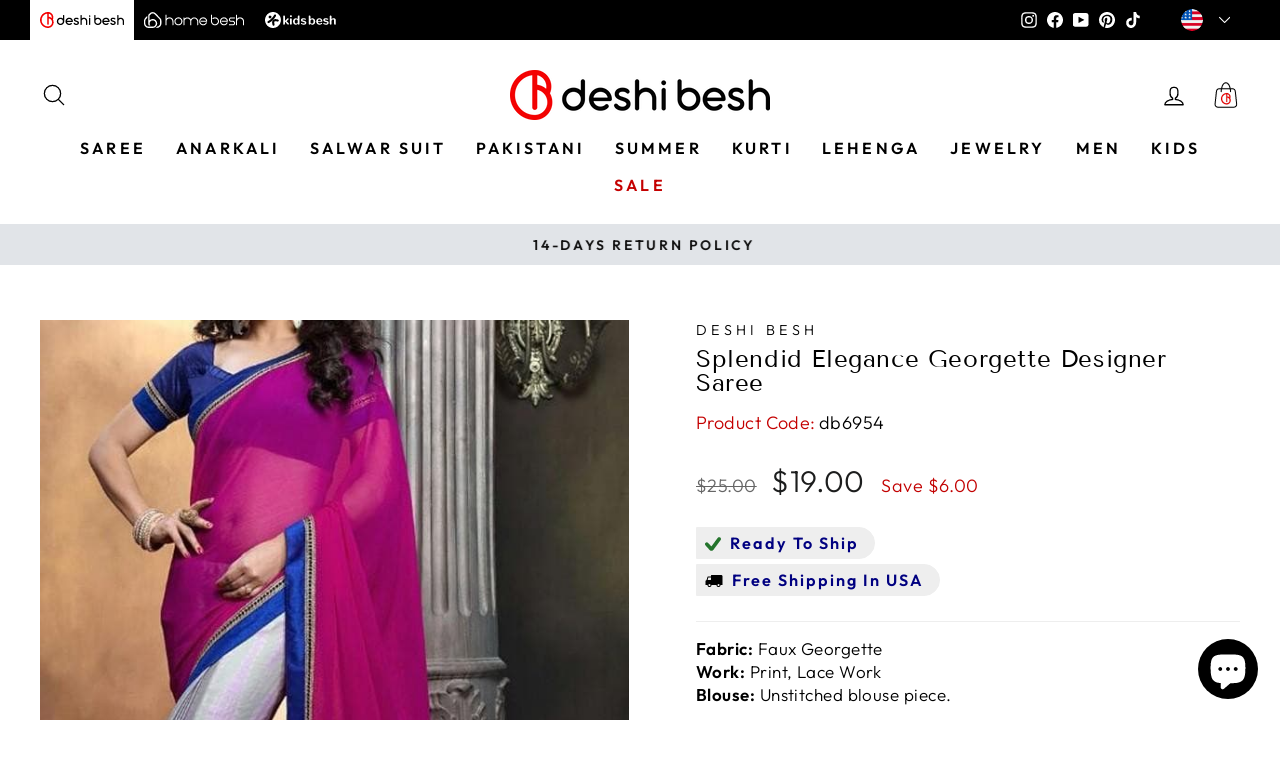

--- FILE ---
content_type: text/css
request_url: https://deshibesh.com/cdn/shop/t/24/assets/deshibesh-custom.css?v=138971464710888329711750529409
body_size: 10445
content:
.grid-product__vendor{text-transform:uppercase;letter-spacing:.3em;font-size:.8em;margin-top:5px;opacity:.65;display:none}.shopify-product-reviews-badge{display:block;min-height:0px!important}.template-blog .pagination{display:block!important}.marketing{font-family:system-light;font-weight:400!important;font-size:12px!important;line-height:15px;letter-spacing:.04pt;max-width:150px!important;word-break:break-word}.title{font-family:system;font-size:16px!important;line-height:16px!important;letter-spacing:.04pt}.site-nav--is-megamenu.site-nav__item:last-child{display:none}.site-nav--is-megamenu.site-nav__item:nth-child(12){display:none}#tapcart-web-banner,div#shopify-section-template--14935283400787__14c2cd17-098e-4a44-951b-d5e791e5b80e{display:none!important}.shopify-cleanslate ._1LP9NPTft85QosIXd3_zOV{font-size:16px!important;font-weight:900!important}.collapsible-trigger-btn{text-transform:uppercase;letter-spacing:.3em;font-size:.8em;display:block;width:100%;font-weight:400!important;padding:15px 10px 15px 0;margin-bottom:0!important}.product-single__sku:before{content:"Product Code:";margin-right:3px;color:#c40000}.shopify-payment-button__more-options{display:none!important}.product-single__meta .social-sharing{margin-top:0}#edt-p p{margin:0}div#template_4{margin-top:5px!important;margin-bottom:5px!important;padding:0;background-color:#f5e1de!important;border-radius:4px;border:1px solid #f9d9d4;height:44px;display:flex;align-items:center;justify-content:center;letter-spacing:1px;font-size:.85em;font-weight:700}#desf,#desb{background:#f5f5f5;margin-bottom:3px;letter-spacing:1px;padding:10px}#desl{background:#f5f5f5;border-radius:0 0 5px 5px;letter-spacing:1px;padding:10px}.disclaimer{background:#f5f5f5;border-radius:5px;padding:10px;letter-spacing:1px;margin-top:-21px}.icon-circle-checkmark,.icon-globe{display:none}.product-details{margin:20px 0 -10px;font-size:17px;border-top:1px solid #eee;border-bottom:1px solid #eee;padding:15px 0}.sales-point span{width:100%}.sales-point .icon{position:relative;width:23px;height:23px;margin-right:6px;margin-bottom:2px}.product__video-wrapper{background-color:#000}.btn.btn--full.add-to-cart.btn.cart__checkout{background:#777!important}.js-qty__adjust{padding:0 10px}.js-qty__wrapper{max-width:120px;min-width:75px}.product__price--compare{font-size:18px!important;color:#666}.section-header__title{text-transform:capitalize}span.ks-chart-modal-link.sizing-chart-modal-link.with-icon{text-decoration:none!important;font-weight:400!important;font-style:normal!important;color:#00f!important;font-size:17px!important;line-height:20px!important;font-family:inherit!important;border:1px solid #eee;background:#eee;border-radius:0 20px 20px 0;position:relative!important;padding:4px 15px 4px 30px!important;margin:25px 0 5px;width:fit-content}span.ks-chart-modal-link svg{fill:#00f!important;margin:3px 0 0 7px}span.iT-countdown{margin:0 5px;letter-spacing:0px;text-transform:lowercase;color:#02f}.notice{color:navy;font-weight:900;float:right;width:100%;margin-top:-20px;margin-bottom:20px}.variant-input-wrap .variant__button-label,.variant-input-wrap input[type=radio]:checked+label,.variant-input-wrap input[type=radio]:checked+label.disabled,.variant-input-wrap label.disabled{min-width:48px;width:auto;max-width:none;line-height:normal;padding:12px;margin:0 12px 12px 0!important;border:0px solid #a0a0a0;font-weight:900;box-shadow:inset 0 0 0 1px #bbb;letter-spacing:1px;color:#000;font-size:17px;border-radius:4px;height:42px;text-align:center}.variant-input-wrap input[type=radio]:checked+label{border:0px solid black;background:#000;box-shadow:inset 0 0 0 1px #000;color:#fff}.variant-input-wrap .variant__button-label:hover{border:0px solid black;box-shadow:inset 0 0 0 3px #000}.variant-input-wrap{border:0;padding:0;margin:0;position:relative}.variant-input-wrap input[type=radio]:checked+label.disabled,.variant-input-wrap label.disabled{opacity:.9;border:1px dashed #666;box-shadow:none;color:#aaa;border-radius:4px;background:#f5f5f5}.variant-input-wrap label.disabled:hover{opacity:.9;border:1px dashed #666;box-shadow:none;color:#aaa;border-radius:4px}.variant-input-wrap label.disabled:before{position:absolute;content:"";left:50%;top:2px;bottom:0;border-left:1px solid;border-color:#bbb;transform:rotate(-45deg)}.variant-input-wrap label.disabled:after{position:absolute;content:"";left:50%;top:2px;bottom:0;border-left:1px solid;border-color:#bbb;transform:rotate(45deg)}.variant-wraper label:not(.variant__button-label):not(.text-label){text-transform:none;font-size:17px;letter-spacing:1px;font-weight:900}.variant-wrapper+.variant-wrapper{margin-top:7px!important}.label,label:not(.variant__button-label):not(.text-label){text-transform:capitalize;letter-spacing:2px;font-size:1em;font-weight:900}.gpo-app .gpo-label span.label-content{font-weight:900}.variant-size-description{margin-top:-25px;font-size:.9em;width:fit-content}table.size-table,.size-table{width:fit-content;border-spacing:0px!important;padding:6px 12px;border-radius:5px;background:#f8f8f8;border:1px solid #bbb}td.size-td-1,.size-td-1{padding:0 10px 0 0;background:#f8f8f8;border-right:1px solid #bbb}td.size-td-2,.size-td-2{padding:0 0 0 10px;background:#f8f8f8}@media only screen and (max-width: 576px){.variant-input-wrap{border:0;padding:0;margin:0;position:relative;text-align:left}.variant-input-wrap .variant__button-label,.variant-input-wrap input[type=radio]:checked+label,.variant-input-wrap input[type=radio]:checked+label.disabled,.variant-input-wrap label.disabled{min-width:62px!important;height:46px;font-size:20px}.label,label:not(.variant__button-label):not(.text-label){text-transform:capitalize;letter-spacing:2px;font-weight:900!important;font-size:1.1em;text-align:left}}span.eid-nav:before{content:url(//deshibesh.com/cdn/shop/t/24/assets/mosque.svg);display:block;height:30px;width:30px;margin:0 9px 0 0}span.eid-nav:hover:before{content:url(//deshibesh.com/cdn/shop/t/24/assets/mosque-red.svg);display:block;height:30px;width:30px;margin:0 9px 0 0}span.eid-nav{display:flex;align-items:center;justify-content:center;font-size:16px!important;color:#c40000!important;font-weight:700!important}.stock-cp,.stock-p,.stock-r,.branded,.replica,.worldwide,.domestic,.brandedm,.ship,.disp{font-weight:900;display:flex;align-items:center;justify-content:center;font-size:.9em;margin-left:0;color:navy;border:1px solid #eee;background:#eee;border-radius:0 20px 20px 0;position:relative!important;padding:4px 15px 4px 8px!important;text-transform:capitalize;letter-spacing:2px;width:max-content;float:left}.brandedm,.dispatch-timem,.dispm,.domesticm,.genuinm{display:none!important}.stock-cp:before{content:url(//deshibesh.com/cdn/shop/t/24/assets/tailoring.svg);display:block;height:18px;width:18px;margin-right:9px}.stock-p:before{content:url(//deshibesh.com/cdn/shop/t/24/assets/pre-order-busket.svg);display:block;height:20px;width:20px;margin:0 7px 1px 0}.stock-r:before{content:url(//deshibesh.com/cdn/shop/t/24/assets/checkmark.svg);display:block;height:16px;width:16px;margin:0 9px 0 0}.ship:before{content:url(//deshibesh.com/cdn/shop/t/24/assets/delivery-truck-front.svg);display:block;height:18px;width:18px;margin:0 9px 0 0}.branded:before,.brandedm:before{content:url(//deshibesh.com/cdn/shop/t/24/assets/secure.svg);display:block;height:16px;width:16px;margin:0 9px 1px 1px}.replica:before{content:url(//deshibesh.com/cdn/shop/t/24/assets/copy2.svg);display:block;height:16px;width:16px;margin:0 9px 0 0}.disp:before,.dispm:before{content:url(//deshibesh.com/cdn/shop/t/24/assets/alarm-clock.svg);display:block;height:19px;width:19px;margin:0 9px 0 0}.worldwide:before{content:url(//deshibesh.com/cdn/shop/t/24/assets/worldwide.svg);display:block;height:19px;width:19px;margin:0 9px 0 0}.domestic:before,.domesticm:before{content:url(//deshibesh.com/cdn/shop/t/24/assets/truck.svg);display:block;height:18px;width:18px;margin:1px 9px 0 0}.genuin,#matching{color:#000;font-size:18px;font-weight:700!important;padding:8px;border-radius:5px;letter-spacing:2px;background:#e6f2f5;border-color:#e6f2f5;margin-left:-1px;display:flex!important;align-items:center;justify-content:center;margin-top:10px;box-shadow:none!important}.eid-disp,.eid-dispm{color:#fff;font-size:20px;font-weight:700!important;padding:8px;border-radius:5px;letter-spacing:2px;background:#217d04;border-color:#217d04;margin-left:-1px;display:flex!important;align-items:center;justify-content:center;margin-top:10px;box-shadow:none!important}.eid-dispno,.eid-dispnom{color:#fff;font-size:20px;font-weight:700!important;padding:8px;border-radius:5px;letter-spacing:2px;background:#f36100;border-color:#f36100;margin-left:-1px;display:flex!important;align-items:center;justify-content:center;margin-top:10px;box-shadow:none!important}.eid-disp:before,.eid-dispm:before,.eid-dispno:before,.eid-dispnom:before{content:url(//deshibesh.com/cdn/shop/t/24/assets/loud-speaker.svg);display:block;height:22px;width:22px;margin:2px 7px 0 0}a#buy-link{color:#000;font-size:18px;font-weight:700!important;padding:8px;border-radius:5px;letter-spacing:2px;background:#e5e5e5;border-color:#e6f2f5;margin-left:-1px;display:flex;align-items:center;justify-content:center;margin-top:10px;box-shadow:none!important}a#buy-link:hover{background:#000;border-color:#000;color:#fff}.genuin:before,.genuinm:before{content:url(//deshibesh.com/cdn/shop/t/24/assets/sewing.svg);height:20px;width:20px;margin-top:0;margin-right:8px}#matching:hover{background:#ccf0f9}.dispatch-time{color:#000;font-size:18px;font-weight:700!important;padding:6px;border-radius:3px;letter-spacing:2px;background:#f5e1de;border:1px solid #f9d9d4;display:flex!important;height:44px;align-items:center;justify-content:center;margin-top:-21px;box-shadow:none!important}.dispatch-time:before,.dispatch-timem:before{content:url(//deshibesh.com/cdn/shop/t/24/assets/shippingtruck.svg);height:24px;width:24px;margin-top:0;margin-right:8px}.inventory--low,span.icon.icon--inventory,.icon--inventory:after,.icon--inventory:before{display:none}.inventory--low .icon--inventory:after,.inventory--low .icon--inventory:before{background:#ff6a00;display:none}.product__price{font-size:30px}span.ready,span.ready2{font-weight:900;display:flex;justify-content:center;letter-spacing:1px;color:#007035!important}span.ready:before,span.ready2:before{content:url(//deshibesh.com/cdn/shop/t/24/assets/delivery-truck-front.svg);display:block;height:16px;width:16px;margin:2px 7px 0 0}span.ready-stock{font-weight:900;display:flex;justify-content:center;letter-spacing:1px;color:#6e0c92!important}span.ready-stock:before{content:url(//deshibesh.com/cdn/shop/t/24/assets/checkmark.svg);display:block;height:14px;width:14px;margin:2px 7px 0 0}span.pre{font-weight:900;display:flex;justify-content:center;letter-spacing:1px;color:#da4700!important}span.pre:before{content:url(//deshibesh.com/cdn/shop/t/24/assets/delivery-truck-front-dorange.svg);display:block;height:16px;width:16px;margin:2px 7px 0 0}span.custom,span.custom2{font-weight:900;display:flex;justify-content:center;letter-spacing:1px;color:#c40000!important}span.custom2,span.ready2{margin-bottom:-25px}span.eid{color:#05049d!important;font-size:13px;font-weight:900;letter-spacing:1px}span.custom:before{content:url(//deshibesh.com/cdn/shop/t/24/assets/custom-tailoring.svg);display:block;height:20px;width:20px;margin:-1px 7px 0 0}span.sale-badge{display:flex;justify-content:flex-start;align-items:center;width:100%}.page-content.page-content--product .bss_pb_img{min-height:0px!important;margin-bottom:0!important}.bss_pl_text_hover_text.kurta,.page-content.page-content--product .bss_pl_text_hover_text{display:flex!important;justify-content:flex-start!important;align-items:center!important;width:100%!important;margin-top:-5px!important;letter-spacing:1px!important}.shopify-installments,.shopify-installments__content{display:none!important}.dispatch{font-weight:900;display:flex;align-items:center;justify-content:center;font-size:16px;margin:0;border-radius:4px 25px 25px 4px;position:relative!important;text-transform:capitalize;letter-spacing:1px;width:max-content;float:left;background:#000;color:#fff;padding:3px 15px 3px 10px}.dispatch:before{content:url(//deshibesh.com/cdn/shop/t/24/assets/bus-white.svg);display:block;height:14px;width:14px;margin:0 7px 4px 0}@media only screen and (max-width: 767px){.dispatch-mobile{font-weight:900;display:flex;align-items:center!important;justify-content:center!important;font-size:17px;margin:0;position:relative!important;text-transform:capitalize;letter-spacing:1px;background:#000;color:#fff;padding:3px 10px}.dispatch-mobile:before{content:url(//deshibesh.com/cdn/shop/t/24/assets/bus-white.svg);display:block;height:15px;width:15px;margin:0 9px 4px 0}.dispatch,.eid-disp,.eid-dispno{display:none!important}span.eid-nav{display:flex;align-items:center;justify-content:left;font-size:16px!important;color:#c40000!important;font-weight:700!important}}@media only screen and (min-width: 768px){.dispatch-mobile,.eid-dispm,.eid-dispnom{display:none!important}.cart__page-col .bss_pl_text_hover_text{display:flex;width:100%;height:100%;justify-content:flex-start;align-items:center}}.cart__item--variants{margin-top:10px}[data-type_product_capitalize=true] .grid-product__title{text-transform:capitalize;letter-spacing:1px;overflow:hidden;white-space:nowrap;text-overflow:ellipsis}.grid-product__price{font-size:20px;font-weight:700}.grid-product__price--savings{display:none}.grid-product__price--original{opacity:.6;font-size:14px;color:#c40000}@media only screen and (min-width: 769px){.grid-product{margin-bottom:0}}.boost-pfs-filter-load-more .boost-pfs-filter-load-more-button{color:#fff!important;border:1px solid #1247AA!important;background-color:#1247aa!important;letter-spacing:2px!important;border-radius:4px!important}.boost-pfs-filter-load-more .boost-pfs-filter-load-more-button:hover{border:1px solid #195ddd!important;background-color:#195ddd!important}@media only screen and (min-width: 768px){#shopify-section-template--14935284547667__ea0b27bb-2a3b-4744-9b05-4d92ac73de74 .grid-overflow-wrapper .grid__item{width:26vw;flex:0 0 26vw}#shopify-section-template--14935284547667__ea0b27bb-2a3b-4744-9b05-4d92ac73de74 .grid-overflow-wrapper .collection-item{margin-bottom:10px}#shopify-section-template--14935284547667__ea0b27bb-2a3b-4744-9b05-4d92ac73de74 .grid-overflow-wrapper .collection-item__title span{text-transform:capitalize;font-size:.9em;letter-spacing:.2em}#shopify-section-template--14935284547667__ea0b27bb-2a3b-4744-9b05-4d92ac73de74 .grid-overflow-wrapper{overflow:hidden;overflow-x:scroll;-webkit-overflow-scrolling:touch}#shopify-section-template--14935284547667__ea0b27bb-2a3b-4744-9b05-4d92ac73de74 .grid-overflow-wrapper .grid{white-space:nowrap;display:flex}#shopify-section-template--14935284547667__ea0b27bb-2a3b-4744-9b05-4d92ac73de74 .grid-overflow-wrapper .grid__item{width:21vw;flex:0 0 21vw;display:inline-block;float:none;white-space:normal}#shopify-section-template--14935284547667__ea0b27bb-2a3b-4744-9b05-4d92ac73de74 .grid-overflow-wrapper .grid__item:first-child{margin-left:0}#shopify-section-template--14935284547667__ea0b27bb-2a3b-4744-9b05-4d92ac73de74 .grid-overflow-wrapper .grid__item:last-child:after{content:"";display:inline-block;width:100%;margin-right:17px}#shopify-section-template--14935284547667__ea0b27bb-2a3b-4744-9b05-4d92ac73de74 .grid-overflow-wrapper .grid-product__price,.grid-overflow-wrapper .grid__item{font-size:.75rem}#shopify-section-template--14935284547667__ea0b27bb-2a3b-4744-9b05-4d92ac73de74 .grid-overflow-wrapper::-webkit-scrollbar{-webkit-appearance:none;height:5px}#shopify-section-template--14935284547667__ea0b27bb-2a3b-4744-9b05-4d92ac73de74 .grid-overflow-wrapper::-webkit-scrollbar-thumb{border-radius:5px;background-color:#0003;-webkit-box-shadow:0 0 1px rgba(255,255,255,.5)}}@media only screen and (min-width: 1199px){#shopify-section-template--14935284547667__ea0b27bb-2a3b-4744-9b05-4d92ac73de74 .grid-overflow-wrapper .grid__item{width:21vw;flex:0 0 21vw}}@media only screen and (min-width: 1349px){#shopify-section-template--14935284547667__ea0b27bb-2a3b-4744-9b05-4d92ac73de74 .grid-overflow-wrapper .grid__item{width:17vw;flex:0 0 17vw}}@media only screen and (min-width: 1499px){#shopify-section-template--14935284547667__ea0b27bb-2a3b-4744-9b05-4d92ac73de74 .grid-overflow-wrapper .grid__item{width:14vw;flex:0 0 14vw}}@media only screen and (min-width: 768px){.template-collection .grid-overflow-wrapper .grid__item{width:26vw;flex:0 0 26vw}div#shopify-section-template--14935283826771__collection-header .page-content,div#shopify-section-template--14935283368019__collection-header .page-content,div#shopify-section-template--14935283794003__collection-header .page-content,div#shopify-section-template--14935283859539__collection-header .page-content,div#shopify-section-template--14935283531859__collection-header .page-content,div#shopify-section-template--14935283564627__collection-header .page-content,div#shopify-section-template--14935283695699__collection-header .page-content,div#shopify-section-template--14935283597395__collection-header .page-content,div#shopify-section-template--14935283761235__collection-header .page-content,div#shopify-section-template--14903635083347__collection-header .page-content,div#shopify-section-template--14910065311827__collection-header .page-content,div#shopify-section-template--14967823237203__collection-header .page-content,div#shopify-section-template--15023825190995__collection-header .page-content,div#shopify-section-template--15026227707987__collection-header .page-content,div#shopify-section-template--15027906740307__collection-header .page-content,div#shopify-section-template--15125533032531__collection-header .page-content,div#shopify-section-template--15156695171155__collection-header .page-content,div#shopify-section-template--16002460123219__collection-header .page-content,div#shopify-section-template--15212107628627__collection-header .page-content{padding-top:20px}div#shopify-section-template--14935283826771__1659978997a03b70bf.index-section,div#shopify-section-template--14935283368019__16591963056069d479.index-section,div#shopify-section-template--14935283794003__16594962124e9e53a6.index-section,div#shopify-section-template--14935283859539__1656514973f26f5b9e.index-section,div#shopify-section-template--14935283531859__16649263922d11164e.index-section,div#shopify-section-template--14935283564627__1664205339963fd873.index-section,div#shopify-section-template--14935283597395__1661700133d5c15756.index-section,div#shopify-section-template--14935283761235__1660490193cd231475.index-section,div#shopify-section-template--14935283695699__b646a372-7754-470f-9689-ca73522965eb.index-section,div#shopify-section-template--14903635083347__87feae7e-e1c8-48dc-a92f-0bade7705e63.index-section,div#shopify-section-template--14910065311827__c3450ec9-06c2-43dd-9a9c-b630b847a4c0.index-section,div#shopify-section-template--14967823237203__c95d3e15-df43-41e3-bade-fa6f5e45443c.index-section,div#shopify-section-template--15023825190995__d0e69439-9499-44ad-925d-1005d6900ea2.index-section,div#shopify-section-template--15026227707987__9ea45507-2997-4b90-b67f-77d1cb22e800.index-section,div#shopify-section-template--15027906740307__ccaaca92-5819-4155-89e6-d99c3dd120cd.index-section,div#shopify-section-template--15125533032531__c5390d77-54cc-4a57-8f4d-593ded387295.index-section,div#shopify-section-template--15156695171155__96b4eb44-c051-4df5-acd8-cb141399f57b.index-section,div#shopify-section-template--16002460123219__featured_collections_XXcp9i.index-section{margin:-70px 0 0;background:#f5f5f5;padding:92px 0 30px}div#shopify-section-template--14935283695699__165914526334fe21e9.index-section{margin:-30px 0 0;background:#f5f5f5;padding:30px 0}div#shopify-section-template--14935283695699__165914526334fe21e9.section-header{margin-bottom:30px}.template-collection .grid-overflow-wrapper .collection-item{margin-bottom:10px}.template-collection .grid-overflow-wrapper .collection-item__title span{text-transform:capitalize;font-size:.9em;letter-spacing:.2em}.template-collection .grid-overflow-wrapper{overflow:hidden;overflow-x:scroll;-webkit-overflow-scrolling:touch}.template-collection .grid-overflow-wrapper .grid{white-space:nowrap;display:flex}.template-collection .grid-overflow-wrapper .grid__item{width:21vw;flex:0 0 21vw;display:inline-block;float:none;white-space:normal}.template-collection .grid-overflow-wrapper .grid__item:first-child{margin-left:0}.template-collection .grid-overflow-wrapper .grid__item:last-child:after{content:"";display:inline-block;width:100%;margin-right:17px}.template-collection .grid-overflow-wrapper .grid-product__price,.grid-overflow-wrapper .grid__item{font-size:.75rem}.template-collection .grid-overflow-wrapper::-webkit-scrollbar{-webkit-appearance:none;height:5px}.template-collection .grid-overflow-wrapper::-webkit-scrollbar-thumb{border-radius:5px;background-color:#0003;-webkit-box-shadow:0 0 1px rgba(255,255,255,.5)}}@media only screen and (min-width: 1199px){.template-collection .grid-overflow-wrapper .grid__item{width:21vw;flex:0 0 21vw}}@media only screen and (min-width: 1349px){.template-collection .grid-overflow-wrapper .grid__item{width:17vw;flex:0 0 17vw}}@media only screen and (min-width: 1499px){.template-collection .grid-overflow-wrapper .grid__item{width:14vw;flex:0 0 14vw}}@media only screen and (max-width: 767px){.section-header--flush{margin-bottom:15px}div#shopify-section-template--14935283826771__collection-header .page-content,div#shopify-section-template--14935283368019__collection-header .page-content,div#shopify-section-template--14935283794003__collection-header .page-content,div#shopify-section-template--14935283859539__collection-header .page-content,div#shopify-section-template--14935283531859__collection-header .page-content,div#shopify-section-template--14935283564627__collection-header .page-content,div#shopify-section-template--14935283695699__collection-header .page-content,div#shopify-section-template--14935283597395__collection-header .page-content,div#shopify-section-template--14935283761235__collection-header .page-content,div#shopify-section-template--14903635083347__collection-header .page-content,div#shopify-section-template--14910065311827__collection-header .page-content,div#shopify-section-template--14967823237203__collection-header .page-content,div#shopify-section-template--15023825190995__collection-header .page-content,div#shopify-section-template--15026227707987__collection-header .page-content,div#shopify-section-template--15027906740307__collection-header .page-content,div#shopify-section-template--15125533032531__collection-header .page-content,div#shopify-section-template--15156695171155__collection-header .page-content,div#shopify-section-template--16002460123219__collection-header .page-content,div#shopify-section-template--15212107628627__collection-header .page-content{padding-top:20px}div#shopify-section-template--14935283826771__1659978997a03b70bf.index-section,div#shopify-section-template--14935283368019__16591963056069d479.index-section,div#shopify-section-template--14935283794003__16594962124e9e53a6.index-section,div#shopify-section-template--14935283859539__1656514973f26f5b9e.index-section,div#shopify-section-template--14935283531859__16649263922d11164e.index-section,div#shopify-section-template--14935283564627__1664205339963fd873.index-section,div#shopify-section-template--14935283695699__165914526334fe21e9.index-section,div#shopify-section-template--14935283597395__1661700133d5c15756.index-section,div#shopify-section-template--14935283761235__1660490193cd231475.index-section,div#shopify-section-template--14910065311827__c3450ec9-06c2-43dd-9a9c-b630b847a4c0.index-section,div#shopify-section-template--14903635083347__87feae7e-e1c8-48dc-a92f-0bade7705e63.index-section,div#shopify-section-template--14967823237203__c95d3e15-df43-41e3-bade-fa6f5e45443c.index-section,div#shopify-section-template--15023825190995__d0e69439-9499-44ad-925d-1005d6900ea2.index-section,div#shopify-section-template--15026227707987__9ea45507-2997-4b90-b67f-77d1cb22e800.index-section,div#shopify-section-template--15027906740307__ccaaca92-5819-4155-89e6-d99c3dd120cd.index-section,div#shopify-section-template--15125533032531__c5390d77-54cc-4a57-8f4d-593ded387295.index-section,div#shopify-section-template--15156695171155__96b4eb44-c051-4df5-acd8-cb141399f57b.index-section,div#shopify-section-template--16002460123219__featured_collections_XXcp9i.index-section{margin:20px 0 0}.template-collection .collection-content{padding-top:0}div#shopify-section-template--14590120362067__1656514973f26f5b9e{margin:20px 0 10px!important}.grid-overflow-wrapper .grid__item{width:60vw;flex:0 0 60vw;display:inline-block;float:none;white-space:normal}.collection-item__title span{text-transform:capitalize!important;font-size:.9em;letter-spacing:1px!important;font-weight:900}div#shopify-section-template--14590120394835__featured-collections .collection-item__title span{font-size:1em;letter-spacing:2px;background-color:#0000001a;padding:2px 12px;border-radius:25px}.template-collection .collection-item,.template-collection .boost-pfs-filter-tree-mobile-button button{margin:0}}.footer__newsletter{display:none}div#shopify-section-template--14590120394835__34f0ec29-d3c8-4c71-909a-8a5475d28a3c{margin:30px 0 0}div#shopify-section-template--14590120394835__34f0ec29-d3c8-4c71-909a-8a5475d28a3c .section-header{margin:0 15px 30px}.flex-grid--template--14590120394835__609f1141-f9f1-4b2a-bea4-409fb7d37a81 .flex-grid__item{padding-top:40px;padding-left:40px;margin-top:30px}.site-nav__link,.site-nav__dropdown-link:not(.site-nav__dropdown-link--top-level){font-size:16px;font-weight:700}.megamenu__colection-image{padding-bottom:75%;border-radius:5px}.grid__item.medium-up--one-fifth.appear-animation.appear-delay-5{border-left:1px solid;margin-left:30px;width:15%}.menu-sale{color:#c40000;font-style:italic}.menu-sale:hover{font-weight:900}@media only screen and (max-width: 767px){[data-bars=true] .flickity-page-dots .dot{width:45px;height:2px}#shopify-section-template--14185767141459__promo-grid .page-width{padding:0}#shopify-section-template--14185767141459__promo-grid .flex-grid__item:not(:last-child){padding-top:0}}.promo-grid__container.horizontal-center .btn{margin:2px 5px;background-color:#06000038;Font-weight:900!important}@media only screen and (min-width: 769px){.testimonials-slider__text{margin:0 20px;padding:30px}}@media only screen and (max-width: 589px){.flex-grid--template--14590120394835__609f1141-f9f1-4b2a-bea4-409fb7d37a81 .flex-grid__item{padding-top:0;padding-left:0;margin-top:15px;margin-bottom:-15px}}@media only screen and (max-width: 589px){.drawer--left{max-width:85%}.template-index .main-content .shopify-section .page-width .grid__item.small--one-half{width:100%}.template-index .main-content .shopify-section .collection-item{margin-bottom:15px}.flex-grid--template--14590120394835__promo-grid2 .flex-grid__item{padding-top:10px;padding-left:10px;margin-top:-40px}.template-index .collection-item__title{position:absolute;bottom:0;padding:20px 0;left:0;width:100%;color:#fff;font-weight:900;font-size:22px;text-transform:capitalize!important}#shopify-section-template--14935284547667__ea0b27bb-2a3b-4744-9b05-4d92ac73de74.index-section .collection-item__title{position:relative;bottom:0;margin-top:-5px;padding:0;left:0;width:100%;color:#000;font-weight:900;font-size:26px;text-transform:capitalize!important}.product-block.quantity-block{width:100%;margin-bottom:10px}.product-block .js-qty__wrapper{max-width:100%;min-width:100%}.product-block .js-qty__num{padding:10px 20px}.product-block .js-qty__adjust .icon{width:17px;height:17px}.product-block .js-qty__adjust{padding:0 40px;margin:1px}.product-block input,select,textarea{font-size:20px!important}.product-block.quantity-block .js-qty__num{border-color:#ddd;border-radius:25px}.product-block button.js-qty__adjust.js-qty__adjust--minus{background:#eee;border-radius:25px 0 0 25px}.product-block button.js-qty__adjust.js-qty__adjust--plus{background:#eee;border-radius:0 25px 25px 0}.page-width.feature-row-wrapper{padding:0}div#fsb_bar{font-size:20px!important}}@media only screen and (max-width: 767px){.template-index .main-content .shopify-section .page-width{max-width:none;padding:0}.hero-natural-mobile--template--14590120394835__slideshow{margin-bottom:-15px}span.ks-chart-modal-link.sizing-chart-modal-link.with-icon{margin:0 0 10px;float:left}.page-content.page-content--product .page-width{padding:0 10px 0 17px;overflow-x:hidden}.page-content.page-content--product .grid__item{padding-left:10px}.dispatch-timem{color:#000;font-size:18px;font-weight:700!important;padding:6px;border-radius:3px;letter-spacing:2px;background:#f5e1de;border:1px solid #f9d9d4;display:flex!important;height:50px;align-items:center;justify-content:center;margin-top:-15px;box-shadow:none!important}.dispatch{font-size:18px;border-radius:2px;width:100%;background:#000;color:#fff;padding:1px 10px}#genuinm{color:#000;font-size:18px;font-weight:700!important;padding:8px;border-radius:5px;letter-spacing:2px;background:#e6f2f5;border-color:#e6f2f5;margin-left:-1px;display:flex!important;align-items:center;justify-content:center;margin-top:10px;box-shadow:none!important}.stock-cp,.brandedm,.worldwide,.domestic,.stock-p,.stock-r,.domesticm,.replica,.ship,.dispm{font-weight:900!important;display:flex!important;align-items:center;font-size:19px;border:1px solid #f5f5f5;background:#f5f5f5;margin-left:0;position:relative!important;padding:10px!important;text-transform:capitalize;letter-spacing:1px;width:100%;justify-content:center}.stock-cp,.stock-r,.stock-p{color:navy;border-radius:5px 5px 0 0}.brandedm,.replica,.ship,.dispm{color:navy;border-radius:0;margin-top:-3px}.worldwide{color:navy;border-radius:0 0 5px 5px;margin-top:-3px!important}.domesticm{color:navy;border-radius:0 0 5px 5px;margin-top:-3px!important;display:flex!important}.stock-cp:before{height:20px;width:20px;margin:0 7px 0 0}.worldwide:before{height:22px;width:22px;margin:0 7px 0 0}.domesticm:before{height:21px;width:21px;margin:1px 7px 0 0}.brandedm:before{height:18px;width:18px;margin:0 7px 1px 0}.stock-r:before{height:19px;width:19px;margin:0 7px 0 0}.branded,.dispatch-time,.disp,.domestic,#genuin{display:none!important}.product-details{font-size:20px;border-top:1px solid #e8e8e1;margin:10px -17px 0;padding:15px;border-bottom:1px solid #e8e8e1;text-align:left}#desf,#desb{background:#f5f5f5;border-radius:0;letter-spacing:1px;padding:12px;font-size:17px;margin:0 -10px 3px}#desl{background:#f5f5f5;border-radius:0;letter-spacing:1px;padding:12px;font-size:17px;margin:3px -10px 0}.disclaimer{background:#f5f5f5;border-radius:0;letter-spacing:1px;padding:12px;font-size:17px;margin:-21px -10px 0}#bcpo{width:100%;text-align:left}#bcpo .bcpo-buttons label.bcpo-front-button-label,#bcpo button.bcpo-front-button-label,.gpo-app .gpo-form__group .gpo-swatches.buttons input+label{min-width:62px;font-size:19px;height:44px;font-weight:400!important}.gpo-app .gpo-form__group .gpo-swatches.buttons input+label{min-width:62px!important;font-size:16px;height:44px}.grid-product__title{display:none}.small--one-half{width:50%;padding-left:10px}.grid-product__meta{position:relative;padding:0;line-height:1.3}.grid-product{margin-bottom:0}.grid-product__price{font-size:22px;font-weight:500;letter-spacing:1px}.collection-content .page-width{padding:0 10px 0 17px}.collection-filter__item--drawer{flex:0 1 49.7%;margin-left:-7px}.collection-filter__item--sort{flex:0 1 49.7%}.collection-filter .btn:not(.btn--tertiary-active),.collection-filter__sort-container{background:#eee;text-align:center;font-size:22px;letter-spacing:1px}.collection-filter .btn,.collection-filter select{height:50px;font-size:20px!important}a.site-nav__dropdown-link:hover{color:#c40000}a.site-nav__dropdown-link{font-weight:400!important;font-size:17px!important;letter-spacing:1px}a.site-nav__dropdown-link.site-nav__dropdown-link--top-level{font-weight:700!important;font-size:15px!important;text-transform:capitalize;letter-spacing:1px}#copy{text-align:center;font-size:14px;margin:50px 0 0!important;padding-bottom:50px}}#CartDrawer{z-index:9999999999!important}#CartDrawer .drawer__inner{padding:35px 15px 0}.collection-filter .btn:not(.btn--tertiary-active),.collection-filter__sort-container{background:#f5f5f5}.product-single__title{margin-bottom:15px;word-wrap:break-word;text-transform:capitalize;font-size:24px}.collapsible-trigger-btn--borders{padding:15px}.collapsible-trigger-btn{font-size:.85em}.collapsibles-wrapper--border-bottom{margin:0 -10px}.stock-cp,.stock-p,.stock-r,.worldwide{margin:auto}.gpo-app{background:#fff;text-align:center}.drawer .btn.btn--bag-details,.drawer .btn.btn--bag-details:hover,.drawer .btn.btn--bag-details:active{background:#1247aa!important;color:inherit;border:1px solid currentColor;margin-bottom:10px;color:#fff!important}.cart__page-col #msb_bar{border:1px solid #ddd;border-width:1px 0;padding:12px}.drawer #msb_bar{background:#ede6e2;padding:12px;margin-bottom:10px}.drawer .additional-checkout-buttons{margin-top:10px;display:none}.drawer .btn--continue-shopping{margin-top:20px}div#fsb_custom_code{display:none}.cart__checkout-wrapper .cart__checkout{height:54px}.cart__item--properties{display:flex;flex-direction:column;align-items:flex-start}.cart__item--properties .ships__within{background:#f5e1de;padding:2px 10px;margin:5px 0 10px;font-size:.9em;border-radius:3px;order:99}@media only screen and (min-width: 769px){#shopify-section-template--14185767239763__16363343454d92b00a .grid--uniform .medium-up--one-half:nth-of-type(odd),#shopify-section-template--14185767239763__16363343454d92b00a .grid--uniform .medium-up--one-third:nth-of-type(3n+1),#shopify-section-template--14185767239763__16363343454d92b00a .grid--flush-bottom>.grid__item{background:#eee;padding:30px 20px 20px;border:20px solid #fff;border-radius:50px}#shopify-section-template--14185767239763__16363343454d92b00a .grid--uniform .medium-up--one-half:nth-of-type(odd) h3,#shopify-section-template--14185767239763__16363343454d92b00a .grid--uniform .medium-up--one-third:nth-of-type(3n+1) h3,#shopify-section-template--14185767239763__16363343454d92b00a .grid--flush-bottom>.grid__item h3{font-weight:700}}#shopify-section-template--14185767239763__16363343454d92b00a .grid--uniform .medium-up--one-half:nth-of-type(odd),#shopify-section-template--14185767239763__16363343454d92b00a .grid--uniform .medium-up--one-third:nth-of-type(3n+1) .btn--secondary.btn--small,#shopify-section-template--14185767239763__16363343454d92b00a .grid--flush-bottom>.grid__item .btn--secondary.btn--small{background:url(//deshibesh.com/cdn/shop/t/24/assets/fbchat.svg) #2196f3 left top no-repeat;background-size:22px 22px;background-position:14px;padding-left:48px;font-weight:900;border-color:#2196f3;border-radius:25px;color:#fff;font-size:16px}#dummy-chat-button-iframe{z-index:999999999!important}@media only screen and (max-width: 767px){body.template-cart.toolbar{display:none}}#copy{text-align:center;font-size:14px;margin:20px 0 0}.footer__title{margin-bottom:20px;color:#fff}.footer__section{margin-top:50px;margin-bottom:0}.footer__social{display:flex;align-items:center;justify-content:space-evenly}.site-footer a{color:#bbb!important}.site-footer{border-top:1px solid #e8e8e1;background:#000;color:#bbb}.footer__newsletter-btn{position:absolute;top:50%;transform:translateY(-50%);right:0;color:#000!important;color:var(--colorFooterText);padding:0 10px}.footer__newsletter-input{padding:10px 45px 10px 10px;background-color:#fff!important;color:#000!important;max-width:300px;width:100%;border:0;border-radius:5px;border-bottom:2px solid;border-bottom-color:#000!important}@media only screen and (max-width: 576px){.site-footer{border-top:1px solid #fff;background:#000;color:#fff}.site-footer .grid__item:after{content:"";border-bottom:1px solid;border-bottom-color:#fff;opacity:.3;display:block}}.toolbar+.header-sticky-wrapper .site-header{box-shadow:none}.toolbar{background:#000;border:0}.toolbar a{color:#fff}.store-selector .toolbar__menu{display:flex}.store-selector li{height:100%;display:inline-flex;height:40px}.store-selector li a{display:inline-flex;align-items:center;justify-content:center;margin:0;width:100%}.store-selector li.active a{background:#fff}.store-selector li:not(.active):hover a{background:#f2f2f2}.store-selector li img{width:auto;height:16px}.store-selector li .logo-dark,.store-selector li.active .logo-white,.store-selector li:not(.active):hover .logo-white{display:none}.store-selector li.active .logo-dark,.store-selector li:not(.active):hover .logo-dark{display:block}.currency-flag{margin-right:0}.currency-flag:after{display:inline-block;content:"";width:24px;height:24px}span.disclosure-list__label{display:none}@media only screen and (max-width: 768px){.toolbar.small--hide{display:block!important}.toolbar .page-width{padding:0;width:100%;text-align:center}.toolbar .store-selector{width:100%}.toolbar__menu{display:inline-flex;width:100%;margin:0}.toolbar__item{padding:0}.toolbar__menu li{-ms-flex-preferred-size:0;flex-basis:0;-ms-flex-positive:1;flex-grow:1;max-width:100%;justify-content:center}.toolbar__content .toolbar__social,.toolbar__content .multi-selectors{display:none}}.toolbar .multi-selectors .disclosure__toggle{color:#fff;font-weight:600}.toolbar .multi-selectors a{color:#000}.mobile-nav__social .mobile-nav__social-item{flex:0 1 25%}.mobile-nav__social .mobile-nav__social-item a{padding:10px}@media only screen and (min-width: 768px){.site-nav .menu-view-all{display:none}.site-nav__dropdown{background-color:#f5f5f5;margin:20px 0 0}.site-nav__dropdown a{background-color:#f5f5f5}a.site-nav__dropdown-link:hover{color:#c40000}a.site-nav__dropdown-link{font-weight:400!important;font-size:17px!important;letter-spacing:1px}a.site-nav__dropdown-link.site-nav__dropdown-link--top-level{font-weight:700!important;font-size:15px!important;text-transform:capitalize;letter-spacing:1px}.collection-filter .btn:not(.btn--tertiary-active),.collection-filter__sort-container{background:#fff;text-transform:uppercase;font-weight:700;letter-spacing:1px;border-color:#000}select#SortBy{height:44px;font-size:16px;font-weight:700;text-transform:uppercase;border-color:#000;letter-spacing:1px}.collection-filter .btn:hover{border-color:#ff456c;background-color:#ff456c;color:#fff}select#SortBy:hover{border-color:#ff456c;color:#ff456c}}.ks-image-and-caption{position:relative;padding:15px!important;background:#f5f5f5;border-radius:10px}.mobile-nav__toggle button{border:0}.mobile-nav__item:after{left:10px;right:10px}.site-nav__item:nth-child(1) .site-nav__dropdown .grid__item:last-child,.site-nav__item:nth-child(1) .site-nav__dropdown .grid__item:nth-last-child(1),.site-nav__item:nth-child(2) .site-nav__dropdown .grid__item:last-child,.site-nav__item:nth-child(3) .site-nav__dropdown .grid__item:last-child,.site-nav__item:nth-child(4) .site-nav__dropdown .grid__item:last-child,.site-nav__item:nth-child(5) .site-nav__dropdown .grid__item:last-child,.site-nav__item:nth-child(5) .site-nav__dropdown .grid__item:nth-last-child(1),.site-nav__item:nth-child(6) .site-nav__dropdown .grid__item:last-child,.site-nav__item:nth-child(7) .site-nav__dropdown .grid__item:last-child,.site-nav__item:nth-child(9) .site-nav__dropdown .grid__item:last-child,.site-nav__item:nth-child(11) .site-nav__dropdown .grid__item:last-child{display:none!important}.menu-view-all{color:#00f;font-weight:900}.mobile-nav .collapsible-trigger:not(.mobile-nav__link--button){position:absolute;top:0;left:0;right:0;width:100%}.mobile-nav .mobile-nav__child-item{position:relative}.mobile-nav .collapsible-trigger__icon{position:relative;transform:none;top:auto;margin-left:auto;max-width:28px}.mobile-nav__link--button .collapsible-trigger__icon{margin-right:20px}.mobile-nav__toggle button{height:60px;margin:0;background-color:transparent!important}.mobile-nav__has-sublist .collapsible-trigger__icon{right:0}.megamenu .h5:after{display:block;content:"";position:absolute;top:0;right:0;left:0;bottom:0;z-index:9}.megamenu .h5,.megamenu h5{position:relative}.mobile-nav__sublist>.mobile-nav__item:first-child{padding-top:15px}.mobile-nav__sublist .mobile-nav__child-item>.mobile-nav__link,.mobile-nav__grandchildlist{padding-top:10px;padding-bottom:10px}.mobile-nav__sublist{background:#f5f5f5;letter-spacing:2px;font-size:18px;color:navy}.mobile-nav__grandchildlist .mobile-nav__link{padding-left:35px;font-size:20px;color:navy!important}.mobile-nav__link--top-level{font-size:1.7em;font-weight:900;padding:20px 15px}.megamenu .collapsible-trigger__icon .icon{display:block;width:15px;height:15px;transition:all .1s ease-in}.mobile-nav__item--secondary{font-weight:900;text-transform:uppercase}.mobile-nav__item--secondary svg{height:28px;width:28px}@media only screen and (min-width: 768px) and (max-width: 991px){.grid--uniform .grid__item{width:33.333333%}.grid--uniform .small--one-half:nth-of-type(odd){clear:none}.grid--uniform .small--one-half:nth-of-type(3n+1){clear:left}}.payment-buttons{display:flex;flex-wrap:wrap;justify-content:center}.ea-wishlist{width:100%;order:2;margin-top:0}.ea-wishlist .ea-wishlist-single-page-button:before{content:"\2764";display:inline;color:#f44336;margin:0 7px;font-size:1.2em}#edt-p{width:100%}.ea-wishlist .ea-wishlist-single-page-button{border:0;background:transparent;color:initial;letter-spacing:3px;margin-bottom:-20px}.ea-wishlist .ea-wishlist-single-page-button:hover{background:#eee!important}.payment-buttons .shopify-payment-button,.payment-buttons .product-block--sales-point{width:100%;margin:0 0 5px}.payment-buttons .product-block--sales-point ul{margin-bottom:0}.product-block li{list-style-type:initial}.quantity-block+.add-to-cart.btn,.ea-wishlist+.add-to-cart.btn{margin-bottom:15px;background-color:#f2f2f2}.quantity-block+.add-to-cart.btn,.quantity-block+.add-to-cart.btn:hover,.ea-wishlist+.add-to-cart.btn,.ea-wishlist+.add-to-cart.btn:hover{background:#c40000!important;color:#fff;border:0;font-size:17px;padding:12px 20px}.quantity-block+.add-to-cart.btn.disabled{cursor:default;color:#777;background-color:#ddd!important}.payment-buttons .shopify-payment-button{pointer-events:initial!important}.shopify-cleanslate ._2EiMjnumZ6FVtlC7RViKtj{border-radius:4px!important}@media only screen and (min-width: 576px){.product-block.quantity-block{float:left;max-width:95px;margin-bottom:15px}.quantity-block+.add-to-cart.btn,.ea-wishlist+.add-to-cart.btn{float:right;width:calc(100% - 105px)!important;margin-left:10px;margin-bottom:15px}.quantity-block .js-qty__wrapper,.quantity-block .js-qty__num{min-height:50px;max-width:95px}.product__quantity label{display:none}.quantity-block .js-qty__num{border-color:#777;border-radius:4px}.quantity-block .js-qty__adjust{top:1px;right:1px;bottom:1px}.quantity-block .js-qty__adjust--minus{left:1px}}.hero{background:none}.slideshow-wrapper .loading:before,.slideshow-wrapper .loading:after,.loading .hero__text-shadow:before{opacity:0!important}.slideshow__slide .hero__image-wrapper{opacity:1;transform:none;transition:none}.hero__top-subtitle{text-transform:capitalize;letter-spacing:1px;font-size:1.1em;margin-bottom:5px;font-weight:900;color:#aeffa8}.type-advanced .rte--em,.type-product .rte--em,.type-sale_collection .rte--em{text-transform:capitalize;letter-spacing:2px;font-size:.9375em;line-height:1.2;font-weight:900}@media only screen and (max-width: 768px){.slideshow__slide .hero__link .btn{position:absolute!important;top:0;left:0;right:0;bottom:0;margin:0;background:transparent!important;font-size:0;border:0px!important}.hero__link,.hero__text-shadow{position:static}.slideshow__slide .hero__text-shadow>*:not(.hero__link){display:none}}.footer-banner-blocks{text-align:center;margin-bottom:30px}.banner-block-inner{background:#f2f2f2;padding:20px 20px 5px;border-radius:4px;letter-spacing:1px}.footer-banner-blocks .image-wrap{background:transparent}.footer-banner-blocks img{max-width:65px;display:inline-flex}.footer-banner-blocks .h3{margin-bottom:0;font-weight:900;font-size:17px;margin-top:8px}.footer-banner-blocks p{font-size:14px;margin-top:3px}.banner-block-inner:hover{background:#ebfff9;transition-duration:.5s}body.template-customers-account{background:#fafafa}.flits-input[type=text]{height:42px!important;font-size:18px!important}.label,label:not(.variant__button-label):not(.text-label){text-transform:capitalize!important;letter-spacing:.1em!important;font-size:.9em!important;font-weight:900!important}.flits-account-container .flits-button,.flits-snackbar-overlay .flits-button{font-size:18px!important}.flits-account-container .flits-address-div .flits-address-form .flits-address-default-checkbox-row .flits-input-row .flits-input[name="address[default]"]{box-shadow:none!important;border:1px solid!important}.flits-account-container .flits-address-card .flits-triangle-wrapper .flits-triangle{border-color:rgba(255,255,255,0) rgba(255,255,255,0) rgba(249,0,0,0) #272988!important}.flits-account-container .flits-address-card .flits-address-card-action ul .flits-action-item.flits-address-default-btn{font-size:14px!important;background:#272988!important}.flits-account-container .flits-address-card.flits-new-address-card p{font-size:16px!important;background:#272988!important;color:#fff!important;padding:4px 14px!important}.flits-account-container .flits-address-card.flits-new-address-card svg{width:36px!important;fill:#272988!important}.flits-account-container .flits-address-card .flits-address-details{margin-left:0!important;text-align:center!important}.flits-account-container .flits-address-card .flits-address-details .flits-address-item{font-size:16px!important}flits-input[type=password]{border:1px solid #bbb!important}.flits-account-container .flits-menus-list-box .flits-menu-items .flits-menu-item .flits-menu-badge{background-color:#ddd!important}.flits-account-container .flits-menus-list-box .flits-menu-items .flits-menu-item:before{width:3px!important;height:40px!important;background:#c40000!important;left:-5.7px}.flits-account-container .flits-navigation-header .flits-user-avatar:after{color:#fff!important}.flits-account-container .flits-navigation-header .flits-user-avatar{background-color:#c40000!important}.flits-account-container .flits-order-card .flits-grand-total{background:#eee!important}.flits-account-container .flits-order-card .flits-grand-total p{font-size:15px;color:#000!important}.flits-account-container .flits-product-item-card .flits-product-action-group{display:none!important}.flits-account-container .flits-product-item-card .flits-product-item .flits-product-image-thumbnail{min-width:100%!important;max-width:100%;width:auto!important;height:300px!important}.flits-account-container .flits-greeting-header .flits-greeting-text{font-weight:900!important}a._poweredBy_sgm6c_1{display:none!important}.flits-container-box{margin-bottom:40px!important}@media only screen and (min-width: 769px){.flits-code-snippet{background:#f9f9f9!important;padding-top:40px!important;padding-bottom:40px;margin-bottom:30px}.flits-account-container{margin:-15px auto 30px!important}.main-content{min-height:auto!important}.flits-account-container .flits-pagination-div{border:1px solid #ddd!important;margin-bottom:20px!important}.flits-account-container .flits-pagination-div .flits-pagination-btn{color:#000!important}}@media only screen and (max-width: 575px){.flits-account-container .flits-mobile-view .flits-menus-list-box .flits-menu-items .flits-menu-item a .flist-menu-title{font-size:14px!important}.flits-account-container .flits-menus-list-box .flits-menu-items .flits-menu-item a .flits-menu-img{width:24px!important;height:24px!important}.flits-account-container .flits-mobile-view .flits-menus-list-box .flits-menu-items .flits-menu-item .flits-menu-badge{display:none!important}.flits-account-container .flits-mobile-view .flits-header-title{font-size:18px!important}.flits-account-container form{margin:0 15px!important;padding-bottom:15px!important}.flits-account-container .flits-mobile-view .flits-with-boundry{box-shadow:none!important;border-radius:0!important}.flits-account-container .flits-mobile-view .flits-mobile-account-body{padding:0!important}.flits-account-container .flits-mobile-view{display:block;margin:-30px -15px 0}body.template-customers-account{background:#ddd}.flits-account-container .flits-mobile-view .flits-slider-menu-nav{padding:25px 15px 40px!important;box-shadow:none!important;border-radius:0!important}.flits-account-container .flits-mobile-view .flits-navigation-header .flits-user-box .flits-greeting-title{font-size:20px!important}.flits-account-container .flits-mobile-view .flits-navigation-header .flits-user-box .flits-user-name{font-size:20px!important;color:#c40000!important}}.ea-wishlist-section .Polaris-Stack__Item:nth-child(3),.ea-wishlist-section .Polaris-Stack__Item:nth-child(4),.ea-wishlist-section .Polaris-Stack__Item:nth-child(5){display:none!important}@media only screen and (max-width: 575px){#ea-proxy div.ea-wishlist-container .ea-wishlist-image,#ea-proxy div.ea-wishlist-container .ea-wishlist-section{max-width:200px;width:100%}#EaWishlistPage .Polaris-Stack>.Polaris-Stack__Item>.Polaris-Stack>.Polaris-Stack__Item{width:calc(50% - 1rem)}#EaWishlistPage .Polaris-FormLayout--condensed div.Polaris-FormLayout__Item{min-width:auto}}._image_lqyeq_39{height:auto!important;width:156.1px;border-radius:4px}#EaOrderTrackingPage{padding:2em}#ea-proxy a.Polaris-Button--newDesignLanguage.Polaris-Button--track-order{background:#3d9949;padding:1rem}#ea-proxy a.Polaris-Button--newDesignLanguage.Polaris-Button--track-order:hover{background:#4fbd5d}#ea-proxy a.Polaris-Button--newDesignLanguage.Polaris-Button--track-order .Polaris-Button__Text{font-size:1.1em;font-weight:700}a.aftership-poweredBy{display:none!important}.track-button-innerContainer{max-width:500px!important;margin:0 auto}.track-button-innerContainer#order-number,.track-button-innerContainer#email{padding:10px 13px;font-size:17.5px;color:#000!important;min-width:0;background:#f5f5f5!important;border-color:#eee!important}span.MUoVIu._2tHkAM._1hJ2z_{font-size:15px!important;line-height:16px!important}div#fsb_bar{padding:30px 0 0!important;font-weight:900!important;letter-spacing:1px}.docapp-cart-with-shipping-summary .docapp-est-total{color:#000!important;font-size:22px!important;border-bottom:1px solid #aaa;border-top:1px solid #aaa;padding:10px 0}body .docapp-widget .docapp-shipping-calculator--rates{background:transparent!important}body .docapp-cart-with-shipping-summary .docapp-shipping-calculator,.docapp-single-shipping-calculator .docapp-shipping-calculator{padding:0!important}body .docapp-cart-with-shipping-summary .docapp-shipping-calculator--rates,.docapp-single-shipping-calculator .docapp-shipping-calculator--rates{margin:5px 0 10px!important;padding:10px 0!important}body .docapp-cart-with-shipping-summary .docapp-shipping-calculator,.docapp-single-shipping-calculator .docapp-shipping-calculator{margin:0 -5px!important}body .docapp-cart-with-shipping-summary,.docapp-single-shipping-calculator{margin:0 0 10px!important}body .docapp-cart-with-shipping-summary .docapp-cart-shipping{background:#eee;padding:10px;border-radius:4px;text-align:center!important}.docapp-cart-with-shipping-summary .docapp-shipping-calculator--rates,body .docapp-single-shipping-calculator .docapp-shipping-calculator--rates{background:transparent!important}.order-summary__section{margin-bottom:0}body .docapp-single-shipping-calculator .docapp-shipping-show-trigger{background:#eee;padding:10px;text-decoration:none!important;border-radius:4px}body .docapp-cart-with-shipping-summary .docapp-shipping-calculator--rates .docapp-shipping-rate-name .docapp-shipping-rate-description,.docapp-single-shipping-calculator .docapp-shipping-calculator--rates .docapp-shipping-rate-name .docapp-shipping-rate-description{padding-bottom:6px;font-size:14px!important;top:-6px!important;position:relative;color:#187a6d!important}body .docapp-cart-with-shipping-summary .docapp-shipping-show-trigger span{color:#00f!important}body .docapp-cart-with-shipping-summary,.docapp-single-shipping-calculator{margin:15px 0 -20px!important}body .docapp-cart-with-shipping-summary .docapp-shipping-calculator--rates .docapp-shipping-rate{display:flex;justify-content:center!important;font-size:15px!important;color:#c40000!important;margin-bottom:10px!important}body .docapp-cart-with-shipping-summary .docapp-shipping-calculator--rates .docapp-shipping-rate-name label,.docapp-single-shipping-calculator .docapp-shipping-calculator--rates .docapp-shipping-rate-name label{margin-bottom:-5px!important}body .docapp-cart-with-shipping-summary .docapp-shipping-calculator--input select.docapp-shipping-calculator--select,.docapp-single-shipping-calculator .docapp-shipping-calculator--input select.docapp-shipping-calculator--select{padding:5px 25px 5px 10px!important}body .docapp-cart-with-shipping-summary .docapp-shipping-calculator--input input[type=text].docapp-shipping-calculator--input-zip,.docapp-cart-with-shipping-summary .docapp-shipping-calculator--input select.docapp-shipping-calculator--select,.docapp-single-shipping-calculator .docapp-shipping-calculator--input input[type=text].docapp-shipping-calculator--input-zip,.docapp-single-shipping-calculator .docapp-shipping-calculator--input select.docapp-shipping-calculator--select{padding:5px 10px!important}body .docapp-cart-with-shipping-summary .docapp-shipping-calculator--button,.docapp-single-shipping-calculator .docapp-shipping-calculator--button{padding:5px 15px!important}.bss-countdown-display.bss-pb-frontend.bss_pl_label_text.bss-pb-bottom-left{width:100%;display:flex;justify-content:left!important;align-items:center;text-align:center}div#potential-points-icon{margin:10px 10px auto!important}div#loy-potential-points{border-radius:5px 5px 0 0!important;margin-bottom:3px!important;letter-spacing:1px!important;padding:5px 0 3px!important;display:flex!important;gap:0px!important;justify-content:flex-start!important;align-items:center!important}div#potential-points-text h3{margin-bottom:0!important;letter-spacing:2px!important;text-transform:capitalize!important}span.order-placed-potential-points-amount{color:#c40000!important;font-weight:900!important}div#potential-points-text p{margin-bottom:0!important;font-size:15px!important}div#potential-points-text a{color:#00f!important;font-weight:900!important;font-size:15px!important;text-decoration:underline}div#potential-points-text a:hover{color:#000!important}@media only screen and (max-width: 575px){div#loy-potential-points{border-radius:0!important;letter-spacing:1px!important;padding:10px 10px 20px!important;display:flex!important;gap:10px!important;justify-content:flex-start!important;align-items:center!important;flex-direction:column;margin:0 -15px 3px}div#potential-points-icon{margin:5px 0 -15px!important}div#potential-points-text a{color:#00f!important;font-weight:900!important;border:1px solid #777!important;padding:3px 10px!important;border-radius:25px!important;font-size:16px!important;display:flex!important;align-items:center!important;justify-content:center!important;margin-top:10px!important}}@media only screen and (min-width: 767px){div#shopify-section-template--14590120493139__16363343454d92b00a .grid--flush-bottom{margin-bottom:-22px;overflow:auto;display:flex;gap:20px}}div#shopify-section-template--14590120493139__16363343454d92b00a .grid--flush-bottom{margin-left:0}div#shopify-section-template--14590120493139__16363343454d92b00a .grid--flush-bottom>.grid__item{margin-bottom:22px;box-shadow:#63636333 0 2px 8px;border:1px solid #63636333;border-radius:10px;padding:20px}#omnisend-form-63cc2e38053377993329d92a-field-container-63cc2ce77873fcb275b93944-firstName-input.omnisend-form-63cc2e38053377993329d92a-field-container-63cc2ce77873fcb275b93944-input,#omnisend-form-63cc2e38053377993329d92a-field-container-62a3147776d81914aa87ed98-emailField-input.omnisend-form-63cc2e38053377993329d92a-field-container-62a3147776d81914aa87ed98-input,#omnisend-form-63cc2e38053377993329d92a-field-container-63cc2ce27873fcb275b93943-phoneNumberField-input.omnisend-form-63cc2e38053377993329d92a-field-container-63cc2ce27873fcb275b93943-input,.omnisend-form-63cc2e38053377993329d92a-field-container-63cc2ce27873fcb275b93943-phone-number-prefix{padding:12px 2px 12px 0!important;border-width:0 0 1px 0!important}#omnisend-form-63cc2e38053377993329d92a-field-container-63cc2ce77873fcb275b93944-firstName-input.omnisend-form-63cc2e38053377993329d92a-field-container-63cc2ce77873fcb275b93944-input:focus,#omnisend-form-63cc2e38053377993329d92a-field-container-62a3147776d81914aa87ed98-emailField-input.omnisend-form-63cc2e38053377993329d92a-field-container-62a3147776d81914aa87ed98-input:focus,#omnisend-form-63cc2e38053377993329d92a-field-container-63cc2ce27873fcb275b93943-phoneNumberField-input.omnisend-form-63cc2e38053377993329d92a-field-container-63cc2ce27873fcb275b93943-input:focus,.omnisend-form-63cc2e38053377993329d92a-field-container-63cc2ce27873fcb275b93943-phone-number-prefix:focus{outline:none!important}.omnisend-form-63cc2e38053377993329d92a-field-container-63cc2e167873fcb275b93947-input{height:16px!important;width:16px!important;min-width:16px!important;border-color:#bbb;margin-right:10px!important}.omnisend-form-63cc2e38053377993329d92a-field-container-63cc2e167873fcb275b93947-description,.omnisend-form-63cc2e38053377993329d92a-field-container-63cc2e167873fcb275b93947-description p{display:none!important}#omnisend-form-63cc2e38053377993329d92a-action-627932485028ebd8c6660c51.omnisend-form-63cc2e38053377993329d92a-action-627932485028ebd8c6660c51{letter-spacing:2px!important}.omnisend-form-63cc2e38053377993329d92a-field-container-63cc2e167873fcb275b93947-label,.omnisend-form-63cc2e38053377993329d92a-field-container-63cc2e167873fcb275b93947-label p{word-break:break-word;margin:0;font-family:Lato,Helvetica Neue,Helvetica,Arial,sans-serif;font-size:12px!important;line-height:120%;color:#bbb!important}#omnisend-form-63cc2e38053377993329d92a-action-627932485028ebd8c6660c51.omnisend-form-63cc2e38053377993329d92a-action-627932485028ebd8c6660c51:hover{background:#006400!important;border-color:#006400!important}@media only screen and (max-width: 575px){#omnisend-form-63cc2e38053377993329d92a-field-container-63cc2ce77873fcb275b93944-firstName-input.omnisend-form-63cc2e38053377993329d92a-field-container-63cc2ce77873fcb275b93944-input,#omnisend-form-63cc2e38053377993329d92a-field-container-62a3147776d81914aa87ed98-emailField-input.omnisend-form-63cc2e38053377993329d92a-field-container-62a3147776d81914aa87ed98-input,#omnisend-form-63cc2e38053377993329d92a-field-container-63cc2ce27873fcb275b93943-phoneNumberField-input.omnisend-form-63cc2e38053377993329d92a-field-container-63cc2ce27873fcb275b93943-input,.omnisend-form-63cc2e38053377993329d92a-field-container-63cc2ce27873fcb275b93943-phone-number-prefix{background:#eee!important;color:#000!important;padding:16px!important;border:1px solid #eee!important;border-radius:4px!important}#omnisend-form-63cc2e38053377993329d92a-field-container-63cc2ce77873fcb275b93944-firstName-input.omnisend-form-63cc2e38053377993329d92a-field-container-63cc2ce77873fcb275b93944-input::placeholder,#omnisend-form-63cc2e38053377993329d92a-field-container-62a3147776d81914aa87ed98-emailField-input.omnisend-form-63cc2e38053377993329d92a-field-container-62a3147776d81914aa87ed98-input::placeholder,#omnisend-form-63cc2e38053377993329d92a-field-container-63cc2ce27873fcb275b93943-phoneNumberField-input.omnisend-form-63cc2e38053377993329d92a-field-container-63cc2ce27873fcb275b93943-input::placeholder,.omnisend-form-63cc2e38053377993329d92a-field-container-63cc2ce27873fcb275b93943-phone-number-prefix-value{color:#000!important}.omnisend-form-63cc2e38053377993329d92a-field-container-63cc2ce27873fcb275b93943-select-arrow{fill:#000!important}.omnisend-form-63cc2e38053377993329d92a-column-624ab2f927652f651edfd0ae{margin-top:10px!important}.omnisend-form-63cc2e38053377993329d92a-field-container-63cc2e167873fcb275b93947-input{border-color:#eee!important}#omnisend-form-63cc2e38053377993329d92a-action-627932485028ebd8c6660c51.omnisend-form-63cc2e38053377993329d92a-action-627932485028ebd8c6660c51{font-size:17px!important;font-weight:900!important;color:#fff!important;background-color:#1b02ff!important;border-color:#1b02ff!important;padding:16px!important;letter-spacing:4px!important}}@font-face{font-family:Futura Medium;src:url(//deshibesh.com/cdn/shop/t/24/assets/futura-medium.woff2?v=181349284188034713461678778002) format("woff2")}.icon-bag-mobile{display:none}@media only screen and (max-width: 767px){.icon-bag-mobile{display:block}.icon-bag{display:none}.cart-link{margin-left:10px}}@media only screen and (min-width: 767px){.mobile-only,.custom-content{display:none!important}}.hero__subtitle{font-size:1.3em;display:block;vertical-align:middle;margin-top:5px;margin-bottom:5px;color:#111}.hero__text-shadow:before{background:radial-gradient(rgba(0,0,0,.2) 0%,transparent 0%)!important;background:radial-gradient(rgba(0,0,0,var(--colorImageOverlayTextShadow)) 0%,transparent 0%)!important}.footer-promotions .grid__image-ratio--wide:before{padding-bottom:100%!important}.footer-promotions .btn--secondary{font-weight:400;background:#000;color:#fff;font-weight:900;border-radius:25px;padding:10px 30px;font-size:18px}#shopify-section-footer-promotions .section--divider{background:#f8f8f8;border:0;padding-bottom:60px}.page-width.footer-promotions .grid__item{padding-bottom:30px;position:relative}.footer-promotions .grid__item:before{background:#fff;content:"";position:absolute;top:0;left:22px;right:0;bottom:0;display:block;z-index:0;border-radius:6px}.footer-promotions .grid__item>*{position:relative;letter-spacing:0}.footer-promotions .image-wrap{border-top-left-radius:6px;border-top-right-radius:6px}@media only screen and (min-width: 992px){.page-width.footer-promotions .grid__item{padding-left:44px}.footer-promotions .grid__item:before{left:44px}}@media only screen and (max-width: 767px){.page-width.footer-promotions{overflow:hidden;overflow-x:scroll;-webkit-overflow-scrolling:touch}.footer-promotions .grid__item{width:60vw;flex:0 0 60vw;display:inline-block;float:none;white-space:normal;padding-left:17px;margin-bottom:20px!important}.footer-promotions .grid--flush-bottom{white-space:nowrap;display:flex}.page-width.footer-promotions a.btn--secondary.btn--small{letter-spacing:0;font-size:.9em;white-space:nowrap;padding:8px 20px}.page-width.footer-promotions .h3{font-size:18px}}.yotpo.bottomLine{margin-top:15px;text-align:inherit}.yotpo .text-m{margin-left:8px;display:block;font-size:14px}.yotpo .standalone-bottomline .star-clickable{float:none;text-align:inherit;display:inline-flex!important}#yotpo-main-widget-btn[data-v-45e7fb23]{font-size:16px!important;font-weight:900;padding:2px 25px!important;width:max-content!important}.yotpo-reviews-carousel-widget-container{width:100%!important;margin:22px auto!important;padding:20px!important}.main-widget.yotpo-display-wrapper{width:100%}div.yotpo.yotpo-main-widget span.yotpo-display-wrapper{padding:50px 0;display:block;background:#eee;z-index:1;width:100vw;position:relative;left:50%;right:50%;margin-left:-50vw;margin-right:-50vw}.yotpo.yotpo-main-widget .bottom-line-items-container .avg-score{font-size:55px;margin:0 auto 15px;display:table}.yotpo.yotpo-main-widget span.avg-score.font-color-gray-darker{color:#111;font-weight:700}.yotpo.yotpo-main-widget span.reviews-qa-labels-container{display:block;margin-top:15px}.yotpo.yotpo-main-widget .bottom-line-items-container .reviews-qa-labels-container .reviews-qa-label{color:#444;font-size:20px}.yotpo .new-yotpo-small-box,.main-widget .write-question-review-buttons-container{padding-top:30px}div.yotpo.yotpo-main-widget .yotpo-default-button,div.yotpo.yotpo-main-widget input[type=button].yotpo-default-button{border-radius:50px;letter-spacing:.5px;background:#111;font-weight:700!important;padding:15px 30px;font-size:16px;float:none!important;transition:all .3s ease-in-out;letter-spacing:normal}.yotpo.yotpo-main-widget .write-question-review-buttons-container .write-question-review-button{width:210px;height:47px}.yotpo.yotpo-main-widget .write-question-review-buttons-container .write-question-review-button .write-question-review-button-text{text-transform:uppercase;font-weight:700;color:#fff}button.yotpo-default-button.yotpo-icon-btn.write-question-review-button.write-button.mL5.write-question-button span,button.yotpo-default-button.yotpo-icon-btn.write-question-review-button.write-button.write-review-button span{color:#fff!important;transition:.3s all ease-in-out}button.yotpo-default-button.yotpo-icon-btn.write-question-review-button.write-button.mL5.write-question-button:hover span,button.yotpo-default-button.yotpo-icon-btn.write-question-review-button.write-button.write-review-button:hover span{color:#111!important}.yotpo.yotpo-main-widget .reviews-header .reviews-amount{font-size:26px;color:#111;font-weight:700}.yotpo.yotpo-main-widget .yotpo-review.yotpo-regular-box{padding:40px 0;border-top:1px solid #e5e5e5;display:flex;align-items:flex-start;flex-wrap:wrap;position:relative}.yotpo.yotpo-main-widget .yotpo-review .yotpo-header{background:#eee;padding:45px;flex:0 0 25%;order:2;position:static}.yotpo.yotpo-main-widget .yotpo-review .yotpo-main{margin-left:0;padding-right:60px;flex:0 0 75%;margin-top:0;margin-bottom:0;display:flex;flex-direction:column}.yotpo.yotpo-main-widget .yotpo-review .yotpo-main .content-title{color:#111;padding-bottom:20px;font-size:20px;flex:0 0 100%;margin-top:35px}.yotpo.yotpo-main-widget .yotpo-review .yotpo-main .content-review{color:#111;font-size:16px;letter-spacing:normal;line-height:1.5}.yotpo.yotpo-main-widget .yotpo-review .yotpo-main .yotpo-review-wrapper{flex:0 0 100%}.yotpo.yotpo-main-widget .yotpo-review .yotpo-header .yotpo-header-element .y-label.yotpo-user-name{font-size:20px;color:#111}.yotpo.yotpo-main-widget .yotpo-review .yotpo-header .yotpo-header-actions{float:none;margin-top:8px;display:block!important}.yotpo.yotpo-main-widget .yotpo-review .yotpo-header .yotpo-header-element .y-label.yotpo-review-date{font-size:16px;float:none}.yotpo.yotpo-main-widget .y-label,.yotpo.yotpo-main-widget span.y-label{font-weight:700;letter-spacing:normal;color:#121212;text-transform:capitalize}.yotpo.yotpo-main-widget .yotpo-review .yotpo-header .yotpo-review-stars{margin-top:0;margin-right:0;position:absolute;top:30px;left:0}.yotpo.yotpo-main-widget .yotpo-review .yotpo-footer,.yotpo.yotpo-main-widget .yotpo-label.yotpo-small-box,.yotpo.yotpo-main-widget .yotpo-label-container,.yotpo.yotpo-main-widget .yotpo-review .yotpo-header .yotpo-icon-profile,.yotpo-lightbox.yotpo-lightbox-new.yotpo.yotpo-main-widget .yotpo-modal.yotpo-modal-active .yotpo-lightbox-container .yotpo-label.yotpo-small-box,.main-widget.yotpo-display-wrapper.yotpo-no-reviews .yotpo-nav-content{display:none}.main-widget.yotpo-display-wrapper.yotpo-no-reviews span.yotpo-display-wrapper{padding:20px 0 70px}.main-widget .write-question-review-buttons-container{position:relative;z-index:1;margin-bottom:7px}.yotpo .main-widget.yotpo-display-wrapper.yotpo-no-reviews .write-review-wrapper,.yotpo .main-widget.yotpo-display-wrapper.yotpo-no-reviews .write-question-wrapper{margin-top:65px}.main-widget.main-widget.yotpo-display-wrapper.yotpo-no-reviews .write-question-review-buttons-container{padding-top:0;float:none;display:table;margin:-80px auto 0}@media only screen and (max-width: 768px){.yotpo.yotpo-main-widget .yotpo-review .yotpo-header{padding:35px;flex:0 0 100%;margin:15px 0}.yotpo.yotpo-main-widget .yotpo-display-wrapper{padding:25px 0}}@media only screen and (max-width: 991px){.main-widget .bottom-line-items{text-align:center;margin:0 auto;display:table}.main-widget .bottom-line-items span.reviews-qa-labels-container{margin-top:0;margin-left:90px}}body>.yotpo-widget-loyalty-floater-widget{display:none!important}.yotpo-widget-loyalty-floater-widget.yotpo-widget-override-css{background:#fff0e4;padding:30px 25px 5px;margin-bottom:30px}.yotpo-widget-loyalty-floater-widget .yotpo-drawer-sign-up-item{border:1px solid #aaa;border-radius:6px;cursor:pointer}.yotpo-widget-loyalty-floater-widget .yotpo-drawer-sign-up-item:hover{border:1px solid #aaa;border-radius:6px;cursor:pointer;background:#eee}div.yotpo-widget-loyalty-floater-widget .yotpo-floater-widget-layout{position:relative!important;bottom:auto;margin:0 auto 30px;max-width:1200px;z-index:unset}div.yotpo-widget-loyalty-floater-widget .yotpo-drawer-layout{box-shadow:none;height:auto;display:block!important;position:relative!important;animation:none!important;border:0!important}div.yotpo-widget-loyalty-floater-widget .yotpo-banner-medium{height:auto;display:inline-flex;padding:10px 20px;border-radius:5px;display:none}div.yotpo-widget-loyalty-floater-widget .yotpo-missing-points-mobile{position:absolute;top:0;right:0}div.yotpo-widget-loyalty-floater-widget .yotpo-drawer-container{padding:0!important}div.yotpo-widget-loyalty-floater-widget .yotpo-drawer-container *{font-family:inherit!important}div.yotpo-widget-loyalty-floater-widget .yotpo-drawer-layout .yotpo-close-icon{display:none}div.yotpo-widget-loyalty-floater-widget .yotpo-drawer-sign-up-item,div.yotpo-widget-loyalty-floater-widget .yotpo-redemption-option{width:100%}div.yotpo-drawer-sign-in-text{color:#000!important}div.yotpo-drawer-sign-up-icon svg,div.yotpo-drawer-sign-up-title-text,div.yotpo-widget-loyalty-floater-widget .yotpo-drawer-logged-out-headline-text{color:#c40000!important}div.yotpo-drawer-sign-in-link{text-decoration-color:currentColor!important}div.yotpo-widget-loyalty-floater-widget .yotpo-customer-with-redemption-options{display:flex;flex-direction:column}.yotpo-drawer-customer-name{margin-right:10px}div.yotpo-widget-loyalty-floater-widget .yotpo-customer-details{display:flex}
/*# sourceMappingURL=/cdn/shop/t/24/assets/deshibesh-custom.css.map?v=138971464710888329711750529409 */


--- FILE ---
content_type: text/css
request_url: https://deshibesh.com/cdn/shop/t/24/assets/flits_custom.css?v=133881370446091440291678778002
body_size: -606
content:
/*# sourceMappingURL=/cdn/shop/t/24/assets/flits_custom.css.map?v=133881370446091440291678778002 */


--- FILE ---
content_type: text/css
request_url: https://deshibesh.com/cdn/shop/t/24/assets/deshibesh-custom.css?v=138971464710888329711750529409
body_size: 10533
content:
.grid-product__vendor{text-transform:uppercase;letter-spacing:.3em;font-size:.8em;margin-top:5px;opacity:.65;display:none}.shopify-product-reviews-badge{display:block;min-height:0px!important}.template-blog .pagination{display:block!important}.marketing{font-family:system-light;font-weight:400!important;font-size:12px!important;line-height:15px;letter-spacing:.04pt;max-width:150px!important;word-break:break-word}.title{font-family:system;font-size:16px!important;line-height:16px!important;letter-spacing:.04pt}.site-nav--is-megamenu.site-nav__item:last-child{display:none}.site-nav--is-megamenu.site-nav__item:nth-child(12){display:none}#tapcart-web-banner,div#shopify-section-template--14935283400787__14c2cd17-098e-4a44-951b-d5e791e5b80e{display:none!important}.shopify-cleanslate ._1LP9NPTft85QosIXd3_zOV{font-size:16px!important;font-weight:900!important}.collapsible-trigger-btn{text-transform:uppercase;letter-spacing:.3em;font-size:.8em;display:block;width:100%;font-weight:400!important;padding:15px 10px 15px 0;margin-bottom:0!important}.product-single__sku:before{content:"Product Code:";margin-right:3px;color:#c40000}.shopify-payment-button__more-options{display:none!important}.product-single__meta .social-sharing{margin-top:0}#edt-p p{margin:0}div#template_4{margin-top:5px!important;margin-bottom:5px!important;padding:0;background-color:#f5e1de!important;border-radius:4px;border:1px solid #f9d9d4;height:44px;display:flex;align-items:center;justify-content:center;letter-spacing:1px;font-size:.85em;font-weight:700}#desf,#desb{background:#f5f5f5;margin-bottom:3px;letter-spacing:1px;padding:10px}#desl{background:#f5f5f5;border-radius:0 0 5px 5px;letter-spacing:1px;padding:10px}.disclaimer{background:#f5f5f5;border-radius:5px;padding:10px;letter-spacing:1px;margin-top:-21px}.icon-circle-checkmark,.icon-globe{display:none}.product-details{margin:20px 0 -10px;font-size:17px;border-top:1px solid #eee;border-bottom:1px solid #eee;padding:15px 0}.sales-point span{width:100%}.sales-point .icon{position:relative;width:23px;height:23px;margin-right:6px;margin-bottom:2px}.product__video-wrapper{background-color:#000}.btn.btn--full.add-to-cart.btn.cart__checkout{background:#777!important}.js-qty__adjust{padding:0 10px}.js-qty__wrapper{max-width:120px;min-width:75px}.product__price--compare{font-size:18px!important;color:#666}.section-header__title{text-transform:capitalize}span.ks-chart-modal-link.sizing-chart-modal-link.with-icon{text-decoration:none!important;font-weight:400!important;font-style:normal!important;color:#00f!important;font-size:17px!important;line-height:20px!important;font-family:inherit!important;border:1px solid #eee;background:#eee;border-radius:0 20px 20px 0;position:relative!important;padding:4px 15px 4px 30px!important;margin:25px 0 5px;width:fit-content}span.ks-chart-modal-link svg{fill:#00f!important;margin:3px 0 0 7px}span.iT-countdown{margin:0 5px;letter-spacing:0px;text-transform:lowercase;color:#02f}.notice{color:navy;font-weight:900;float:right;width:100%;margin-top:-20px;margin-bottom:20px}.variant-input-wrap .variant__button-label,.variant-input-wrap input[type=radio]:checked+label,.variant-input-wrap input[type=radio]:checked+label.disabled,.variant-input-wrap label.disabled{min-width:48px;width:auto;max-width:none;line-height:normal;padding:12px;margin:0 12px 12px 0!important;border:0px solid #a0a0a0;font-weight:900;box-shadow:inset 0 0 0 1px #bbb;letter-spacing:1px;color:#000;font-size:17px;border-radius:4px;height:42px;text-align:center}.variant-input-wrap input[type=radio]:checked+label{border:0px solid black;background:#000;box-shadow:inset 0 0 0 1px #000;color:#fff}.variant-input-wrap .variant__button-label:hover{border:0px solid black;box-shadow:inset 0 0 0 3px #000}.variant-input-wrap{border:0;padding:0;margin:0;position:relative}.variant-input-wrap input[type=radio]:checked+label.disabled,.variant-input-wrap label.disabled{opacity:.9;border:1px dashed #666;box-shadow:none;color:#aaa;border-radius:4px;background:#f5f5f5}.variant-input-wrap label.disabled:hover{opacity:.9;border:1px dashed #666;box-shadow:none;color:#aaa;border-radius:4px}.variant-input-wrap label.disabled:before{position:absolute;content:"";left:50%;top:2px;bottom:0;border-left:1px solid;border-color:#bbb;transform:rotate(-45deg)}.variant-input-wrap label.disabled:after{position:absolute;content:"";left:50%;top:2px;bottom:0;border-left:1px solid;border-color:#bbb;transform:rotate(45deg)}.variant-wraper label:not(.variant__button-label):not(.text-label){text-transform:none;font-size:17px;letter-spacing:1px;font-weight:900}.variant-wrapper+.variant-wrapper{margin-top:7px!important}.label,label:not(.variant__button-label):not(.text-label){text-transform:capitalize;letter-spacing:2px;font-size:1em;font-weight:900}.gpo-app .gpo-label span.label-content{font-weight:900}.variant-size-description{margin-top:-25px;font-size:.9em;width:fit-content}table.size-table,.size-table{width:fit-content;border-spacing:0px!important;padding:6px 12px;border-radius:5px;background:#f8f8f8;border:1px solid #bbb}td.size-td-1,.size-td-1{padding:0 10px 0 0;background:#f8f8f8;border-right:1px solid #bbb}td.size-td-2,.size-td-2{padding:0 0 0 10px;background:#f8f8f8}@media only screen and (max-width: 576px){.variant-input-wrap{border:0;padding:0;margin:0;position:relative;text-align:left}.variant-input-wrap .variant__button-label,.variant-input-wrap input[type=radio]:checked+label,.variant-input-wrap input[type=radio]:checked+label.disabled,.variant-input-wrap label.disabled{min-width:62px!important;height:46px;font-size:20px}.label,label:not(.variant__button-label):not(.text-label){text-transform:capitalize;letter-spacing:2px;font-weight:900!important;font-size:1.1em;text-align:left}}span.eid-nav:before{content:url(//deshibesh.com/cdn/shop/t/24/assets/mosque.svg);display:block;height:30px;width:30px;margin:0 9px 0 0}span.eid-nav:hover:before{content:url(//deshibesh.com/cdn/shop/t/24/assets/mosque-red.svg);display:block;height:30px;width:30px;margin:0 9px 0 0}span.eid-nav{display:flex;align-items:center;justify-content:center;font-size:16px!important;color:#c40000!important;font-weight:700!important}.stock-cp,.stock-p,.stock-r,.branded,.replica,.worldwide,.domestic,.brandedm,.ship,.disp{font-weight:900;display:flex;align-items:center;justify-content:center;font-size:.9em;margin-left:0;color:navy;border:1px solid #eee;background:#eee;border-radius:0 20px 20px 0;position:relative!important;padding:4px 15px 4px 8px!important;text-transform:capitalize;letter-spacing:2px;width:max-content;float:left}.brandedm,.dispatch-timem,.dispm,.domesticm,.genuinm{display:none!important}.stock-cp:before{content:url(//deshibesh.com/cdn/shop/t/24/assets/tailoring.svg);display:block;height:18px;width:18px;margin-right:9px}.stock-p:before{content:url(//deshibesh.com/cdn/shop/t/24/assets/pre-order-busket.svg);display:block;height:20px;width:20px;margin:0 7px 1px 0}.stock-r:before{content:url(//deshibesh.com/cdn/shop/t/24/assets/checkmark.svg);display:block;height:16px;width:16px;margin:0 9px 0 0}.ship:before{content:url(//deshibesh.com/cdn/shop/t/24/assets/delivery-truck-front.svg);display:block;height:18px;width:18px;margin:0 9px 0 0}.branded:before,.brandedm:before{content:url(//deshibesh.com/cdn/shop/t/24/assets/secure.svg);display:block;height:16px;width:16px;margin:0 9px 1px 1px}.replica:before{content:url(//deshibesh.com/cdn/shop/t/24/assets/copy2.svg);display:block;height:16px;width:16px;margin:0 9px 0 0}.disp:before,.dispm:before{content:url(//deshibesh.com/cdn/shop/t/24/assets/alarm-clock.svg);display:block;height:19px;width:19px;margin:0 9px 0 0}.worldwide:before{content:url(//deshibesh.com/cdn/shop/t/24/assets/worldwide.svg);display:block;height:19px;width:19px;margin:0 9px 0 0}.domestic:before,.domesticm:before{content:url(//deshibesh.com/cdn/shop/t/24/assets/truck.svg);display:block;height:18px;width:18px;margin:1px 9px 0 0}.genuin,#matching{color:#000;font-size:18px;font-weight:700!important;padding:8px;border-radius:5px;letter-spacing:2px;background:#e6f2f5;border-color:#e6f2f5;margin-left:-1px;display:flex!important;align-items:center;justify-content:center;margin-top:10px;box-shadow:none!important}.eid-disp,.eid-dispm{color:#fff;font-size:20px;font-weight:700!important;padding:8px;border-radius:5px;letter-spacing:2px;background:#217d04;border-color:#217d04;margin-left:-1px;display:flex!important;align-items:center;justify-content:center;margin-top:10px;box-shadow:none!important}.eid-dispno,.eid-dispnom{color:#fff;font-size:20px;font-weight:700!important;padding:8px;border-radius:5px;letter-spacing:2px;background:#f36100;border-color:#f36100;margin-left:-1px;display:flex!important;align-items:center;justify-content:center;margin-top:10px;box-shadow:none!important}.eid-disp:before,.eid-dispm:before,.eid-dispno:before,.eid-dispnom:before{content:url(//deshibesh.com/cdn/shop/t/24/assets/loud-speaker.svg);display:block;height:22px;width:22px;margin:2px 7px 0 0}a#buy-link{color:#000;font-size:18px;font-weight:700!important;padding:8px;border-radius:5px;letter-spacing:2px;background:#e5e5e5;border-color:#e6f2f5;margin-left:-1px;display:flex;align-items:center;justify-content:center;margin-top:10px;box-shadow:none!important}a#buy-link:hover{background:#000;border-color:#000;color:#fff}.genuin:before,.genuinm:before{content:url(//deshibesh.com/cdn/shop/t/24/assets/sewing.svg);height:20px;width:20px;margin-top:0;margin-right:8px}#matching:hover{background:#ccf0f9}.dispatch-time{color:#000;font-size:18px;font-weight:700!important;padding:6px;border-radius:3px;letter-spacing:2px;background:#f5e1de;border:1px solid #f9d9d4;display:flex!important;height:44px;align-items:center;justify-content:center;margin-top:-21px;box-shadow:none!important}.dispatch-time:before,.dispatch-timem:before{content:url(//deshibesh.com/cdn/shop/t/24/assets/shippingtruck.svg);height:24px;width:24px;margin-top:0;margin-right:8px}.inventory--low,span.icon.icon--inventory,.icon--inventory:after,.icon--inventory:before{display:none}.inventory--low .icon--inventory:after,.inventory--low .icon--inventory:before{background:#ff6a00;display:none}.product__price{font-size:30px}span.ready,span.ready2{font-weight:900;display:flex;justify-content:center;letter-spacing:1px;color:#007035!important}span.ready:before,span.ready2:before{content:url(//deshibesh.com/cdn/shop/t/24/assets/delivery-truck-front.svg);display:block;height:16px;width:16px;margin:2px 7px 0 0}span.ready-stock{font-weight:900;display:flex;justify-content:center;letter-spacing:1px;color:#6e0c92!important}span.ready-stock:before{content:url(//deshibesh.com/cdn/shop/t/24/assets/checkmark.svg);display:block;height:14px;width:14px;margin:2px 7px 0 0}span.pre{font-weight:900;display:flex;justify-content:center;letter-spacing:1px;color:#da4700!important}span.pre:before{content:url(//deshibesh.com/cdn/shop/t/24/assets/delivery-truck-front-dorange.svg);display:block;height:16px;width:16px;margin:2px 7px 0 0}span.custom,span.custom2{font-weight:900;display:flex;justify-content:center;letter-spacing:1px;color:#c40000!important}span.custom2,span.ready2{margin-bottom:-25px}span.eid{color:#05049d!important;font-size:13px;font-weight:900;letter-spacing:1px}span.custom:before{content:url(//deshibesh.com/cdn/shop/t/24/assets/custom-tailoring.svg);display:block;height:20px;width:20px;margin:-1px 7px 0 0}span.sale-badge{display:flex;justify-content:flex-start;align-items:center;width:100%}.page-content.page-content--product .bss_pb_img{min-height:0px!important;margin-bottom:0!important}.bss_pl_text_hover_text.kurta,.page-content.page-content--product .bss_pl_text_hover_text{display:flex!important;justify-content:flex-start!important;align-items:center!important;width:100%!important;margin-top:-5px!important;letter-spacing:1px!important}.shopify-installments,.shopify-installments__content{display:none!important}.dispatch{font-weight:900;display:flex;align-items:center;justify-content:center;font-size:16px;margin:0;border-radius:4px 25px 25px 4px;position:relative!important;text-transform:capitalize;letter-spacing:1px;width:max-content;float:left;background:#000;color:#fff;padding:3px 15px 3px 10px}.dispatch:before{content:url(//deshibesh.com/cdn/shop/t/24/assets/bus-white.svg);display:block;height:14px;width:14px;margin:0 7px 4px 0}@media only screen and (max-width: 767px){.dispatch-mobile{font-weight:900;display:flex;align-items:center!important;justify-content:center!important;font-size:17px;margin:0;position:relative!important;text-transform:capitalize;letter-spacing:1px;background:#000;color:#fff;padding:3px 10px}.dispatch-mobile:before{content:url(//deshibesh.com/cdn/shop/t/24/assets/bus-white.svg);display:block;height:15px;width:15px;margin:0 9px 4px 0}.dispatch,.eid-disp,.eid-dispno{display:none!important}span.eid-nav{display:flex;align-items:center;justify-content:left;font-size:16px!important;color:#c40000!important;font-weight:700!important}}@media only screen and (min-width: 768px){.dispatch-mobile,.eid-dispm,.eid-dispnom{display:none!important}.cart__page-col .bss_pl_text_hover_text{display:flex;width:100%;height:100%;justify-content:flex-start;align-items:center}}.cart__item--variants{margin-top:10px}[data-type_product_capitalize=true] .grid-product__title{text-transform:capitalize;letter-spacing:1px;overflow:hidden;white-space:nowrap;text-overflow:ellipsis}.grid-product__price{font-size:20px;font-weight:700}.grid-product__price--savings{display:none}.grid-product__price--original{opacity:.6;font-size:14px;color:#c40000}@media only screen and (min-width: 769px){.grid-product{margin-bottom:0}}.boost-pfs-filter-load-more .boost-pfs-filter-load-more-button{color:#fff!important;border:1px solid #1247AA!important;background-color:#1247aa!important;letter-spacing:2px!important;border-radius:4px!important}.boost-pfs-filter-load-more .boost-pfs-filter-load-more-button:hover{border:1px solid #195ddd!important;background-color:#195ddd!important}@media only screen and (min-width: 768px){#shopify-section-template--14935284547667__ea0b27bb-2a3b-4744-9b05-4d92ac73de74 .grid-overflow-wrapper .grid__item{width:26vw;flex:0 0 26vw}#shopify-section-template--14935284547667__ea0b27bb-2a3b-4744-9b05-4d92ac73de74 .grid-overflow-wrapper .collection-item{margin-bottom:10px}#shopify-section-template--14935284547667__ea0b27bb-2a3b-4744-9b05-4d92ac73de74 .grid-overflow-wrapper .collection-item__title span{text-transform:capitalize;font-size:.9em;letter-spacing:.2em}#shopify-section-template--14935284547667__ea0b27bb-2a3b-4744-9b05-4d92ac73de74 .grid-overflow-wrapper{overflow:hidden;overflow-x:scroll;-webkit-overflow-scrolling:touch}#shopify-section-template--14935284547667__ea0b27bb-2a3b-4744-9b05-4d92ac73de74 .grid-overflow-wrapper .grid{white-space:nowrap;display:flex}#shopify-section-template--14935284547667__ea0b27bb-2a3b-4744-9b05-4d92ac73de74 .grid-overflow-wrapper .grid__item{width:21vw;flex:0 0 21vw;display:inline-block;float:none;white-space:normal}#shopify-section-template--14935284547667__ea0b27bb-2a3b-4744-9b05-4d92ac73de74 .grid-overflow-wrapper .grid__item:first-child{margin-left:0}#shopify-section-template--14935284547667__ea0b27bb-2a3b-4744-9b05-4d92ac73de74 .grid-overflow-wrapper .grid__item:last-child:after{content:"";display:inline-block;width:100%;margin-right:17px}#shopify-section-template--14935284547667__ea0b27bb-2a3b-4744-9b05-4d92ac73de74 .grid-overflow-wrapper .grid-product__price,.grid-overflow-wrapper .grid__item{font-size:.75rem}#shopify-section-template--14935284547667__ea0b27bb-2a3b-4744-9b05-4d92ac73de74 .grid-overflow-wrapper::-webkit-scrollbar{-webkit-appearance:none;height:5px}#shopify-section-template--14935284547667__ea0b27bb-2a3b-4744-9b05-4d92ac73de74 .grid-overflow-wrapper::-webkit-scrollbar-thumb{border-radius:5px;background-color:#0003;-webkit-box-shadow:0 0 1px rgba(255,255,255,.5)}}@media only screen and (min-width: 1199px){#shopify-section-template--14935284547667__ea0b27bb-2a3b-4744-9b05-4d92ac73de74 .grid-overflow-wrapper .grid__item{width:21vw;flex:0 0 21vw}}@media only screen and (min-width: 1349px){#shopify-section-template--14935284547667__ea0b27bb-2a3b-4744-9b05-4d92ac73de74 .grid-overflow-wrapper .grid__item{width:17vw;flex:0 0 17vw}}@media only screen and (min-width: 1499px){#shopify-section-template--14935284547667__ea0b27bb-2a3b-4744-9b05-4d92ac73de74 .grid-overflow-wrapper .grid__item{width:14vw;flex:0 0 14vw}}@media only screen and (min-width: 768px){.template-collection .grid-overflow-wrapper .grid__item{width:26vw;flex:0 0 26vw}div#shopify-section-template--14935283826771__collection-header .page-content,div#shopify-section-template--14935283368019__collection-header .page-content,div#shopify-section-template--14935283794003__collection-header .page-content,div#shopify-section-template--14935283859539__collection-header .page-content,div#shopify-section-template--14935283531859__collection-header .page-content,div#shopify-section-template--14935283564627__collection-header .page-content,div#shopify-section-template--14935283695699__collection-header .page-content,div#shopify-section-template--14935283597395__collection-header .page-content,div#shopify-section-template--14935283761235__collection-header .page-content,div#shopify-section-template--14903635083347__collection-header .page-content,div#shopify-section-template--14910065311827__collection-header .page-content,div#shopify-section-template--14967823237203__collection-header .page-content,div#shopify-section-template--15023825190995__collection-header .page-content,div#shopify-section-template--15026227707987__collection-header .page-content,div#shopify-section-template--15027906740307__collection-header .page-content,div#shopify-section-template--15125533032531__collection-header .page-content,div#shopify-section-template--15156695171155__collection-header .page-content,div#shopify-section-template--16002460123219__collection-header .page-content,div#shopify-section-template--15212107628627__collection-header .page-content{padding-top:20px}div#shopify-section-template--14935283826771__1659978997a03b70bf.index-section,div#shopify-section-template--14935283368019__16591963056069d479.index-section,div#shopify-section-template--14935283794003__16594962124e9e53a6.index-section,div#shopify-section-template--14935283859539__1656514973f26f5b9e.index-section,div#shopify-section-template--14935283531859__16649263922d11164e.index-section,div#shopify-section-template--14935283564627__1664205339963fd873.index-section,div#shopify-section-template--14935283597395__1661700133d5c15756.index-section,div#shopify-section-template--14935283761235__1660490193cd231475.index-section,div#shopify-section-template--14935283695699__b646a372-7754-470f-9689-ca73522965eb.index-section,div#shopify-section-template--14903635083347__87feae7e-e1c8-48dc-a92f-0bade7705e63.index-section,div#shopify-section-template--14910065311827__c3450ec9-06c2-43dd-9a9c-b630b847a4c0.index-section,div#shopify-section-template--14967823237203__c95d3e15-df43-41e3-bade-fa6f5e45443c.index-section,div#shopify-section-template--15023825190995__d0e69439-9499-44ad-925d-1005d6900ea2.index-section,div#shopify-section-template--15026227707987__9ea45507-2997-4b90-b67f-77d1cb22e800.index-section,div#shopify-section-template--15027906740307__ccaaca92-5819-4155-89e6-d99c3dd120cd.index-section,div#shopify-section-template--15125533032531__c5390d77-54cc-4a57-8f4d-593ded387295.index-section,div#shopify-section-template--15156695171155__96b4eb44-c051-4df5-acd8-cb141399f57b.index-section,div#shopify-section-template--16002460123219__featured_collections_XXcp9i.index-section{margin:-70px 0 0;background:#f5f5f5;padding:92px 0 30px}div#shopify-section-template--14935283695699__165914526334fe21e9.index-section{margin:-30px 0 0;background:#f5f5f5;padding:30px 0}div#shopify-section-template--14935283695699__165914526334fe21e9.section-header{margin-bottom:30px}.template-collection .grid-overflow-wrapper .collection-item{margin-bottom:10px}.template-collection .grid-overflow-wrapper .collection-item__title span{text-transform:capitalize;font-size:.9em;letter-spacing:.2em}.template-collection .grid-overflow-wrapper{overflow:hidden;overflow-x:scroll;-webkit-overflow-scrolling:touch}.template-collection .grid-overflow-wrapper .grid{white-space:nowrap;display:flex}.template-collection .grid-overflow-wrapper .grid__item{width:21vw;flex:0 0 21vw;display:inline-block;float:none;white-space:normal}.template-collection .grid-overflow-wrapper .grid__item:first-child{margin-left:0}.template-collection .grid-overflow-wrapper .grid__item:last-child:after{content:"";display:inline-block;width:100%;margin-right:17px}.template-collection .grid-overflow-wrapper .grid-product__price,.grid-overflow-wrapper .grid__item{font-size:.75rem}.template-collection .grid-overflow-wrapper::-webkit-scrollbar{-webkit-appearance:none;height:5px}.template-collection .grid-overflow-wrapper::-webkit-scrollbar-thumb{border-radius:5px;background-color:#0003;-webkit-box-shadow:0 0 1px rgba(255,255,255,.5)}}@media only screen and (min-width: 1199px){.template-collection .grid-overflow-wrapper .grid__item{width:21vw;flex:0 0 21vw}}@media only screen and (min-width: 1349px){.template-collection .grid-overflow-wrapper .grid__item{width:17vw;flex:0 0 17vw}}@media only screen and (min-width: 1499px){.template-collection .grid-overflow-wrapper .grid__item{width:14vw;flex:0 0 14vw}}@media only screen and (max-width: 767px){.section-header--flush{margin-bottom:15px}div#shopify-section-template--14935283826771__collection-header .page-content,div#shopify-section-template--14935283368019__collection-header .page-content,div#shopify-section-template--14935283794003__collection-header .page-content,div#shopify-section-template--14935283859539__collection-header .page-content,div#shopify-section-template--14935283531859__collection-header .page-content,div#shopify-section-template--14935283564627__collection-header .page-content,div#shopify-section-template--14935283695699__collection-header .page-content,div#shopify-section-template--14935283597395__collection-header .page-content,div#shopify-section-template--14935283761235__collection-header .page-content,div#shopify-section-template--14903635083347__collection-header .page-content,div#shopify-section-template--14910065311827__collection-header .page-content,div#shopify-section-template--14967823237203__collection-header .page-content,div#shopify-section-template--15023825190995__collection-header .page-content,div#shopify-section-template--15026227707987__collection-header .page-content,div#shopify-section-template--15027906740307__collection-header .page-content,div#shopify-section-template--15125533032531__collection-header .page-content,div#shopify-section-template--15156695171155__collection-header .page-content,div#shopify-section-template--16002460123219__collection-header .page-content,div#shopify-section-template--15212107628627__collection-header .page-content{padding-top:20px}div#shopify-section-template--14935283826771__1659978997a03b70bf.index-section,div#shopify-section-template--14935283368019__16591963056069d479.index-section,div#shopify-section-template--14935283794003__16594962124e9e53a6.index-section,div#shopify-section-template--14935283859539__1656514973f26f5b9e.index-section,div#shopify-section-template--14935283531859__16649263922d11164e.index-section,div#shopify-section-template--14935283564627__1664205339963fd873.index-section,div#shopify-section-template--14935283695699__165914526334fe21e9.index-section,div#shopify-section-template--14935283597395__1661700133d5c15756.index-section,div#shopify-section-template--14935283761235__1660490193cd231475.index-section,div#shopify-section-template--14910065311827__c3450ec9-06c2-43dd-9a9c-b630b847a4c0.index-section,div#shopify-section-template--14903635083347__87feae7e-e1c8-48dc-a92f-0bade7705e63.index-section,div#shopify-section-template--14967823237203__c95d3e15-df43-41e3-bade-fa6f5e45443c.index-section,div#shopify-section-template--15023825190995__d0e69439-9499-44ad-925d-1005d6900ea2.index-section,div#shopify-section-template--15026227707987__9ea45507-2997-4b90-b67f-77d1cb22e800.index-section,div#shopify-section-template--15027906740307__ccaaca92-5819-4155-89e6-d99c3dd120cd.index-section,div#shopify-section-template--15125533032531__c5390d77-54cc-4a57-8f4d-593ded387295.index-section,div#shopify-section-template--15156695171155__96b4eb44-c051-4df5-acd8-cb141399f57b.index-section,div#shopify-section-template--16002460123219__featured_collections_XXcp9i.index-section{margin:20px 0 0}.template-collection .collection-content{padding-top:0}div#shopify-section-template--14590120362067__1656514973f26f5b9e{margin:20px 0 10px!important}.grid-overflow-wrapper .grid__item{width:60vw;flex:0 0 60vw;display:inline-block;float:none;white-space:normal}.collection-item__title span{text-transform:capitalize!important;font-size:.9em;letter-spacing:1px!important;font-weight:900}div#shopify-section-template--14590120394835__featured-collections .collection-item__title span{font-size:1em;letter-spacing:2px;background-color:#0000001a;padding:2px 12px;border-radius:25px}.template-collection .collection-item,.template-collection .boost-pfs-filter-tree-mobile-button button{margin:0}}.footer__newsletter{display:none}div#shopify-section-template--14590120394835__34f0ec29-d3c8-4c71-909a-8a5475d28a3c{margin:30px 0 0}div#shopify-section-template--14590120394835__34f0ec29-d3c8-4c71-909a-8a5475d28a3c .section-header{margin:0 15px 30px}.flex-grid--template--14590120394835__609f1141-f9f1-4b2a-bea4-409fb7d37a81 .flex-grid__item{padding-top:40px;padding-left:40px;margin-top:30px}.site-nav__link,.site-nav__dropdown-link:not(.site-nav__dropdown-link--top-level){font-size:16px;font-weight:700}.megamenu__colection-image{padding-bottom:75%;border-radius:5px}.grid__item.medium-up--one-fifth.appear-animation.appear-delay-5{border-left:1px solid;margin-left:30px;width:15%}.menu-sale{color:#c40000;font-style:italic}.menu-sale:hover{font-weight:900}@media only screen and (max-width: 767px){[data-bars=true] .flickity-page-dots .dot{width:45px;height:2px}#shopify-section-template--14185767141459__promo-grid .page-width{padding:0}#shopify-section-template--14185767141459__promo-grid .flex-grid__item:not(:last-child){padding-top:0}}.promo-grid__container.horizontal-center .btn{margin:2px 5px;background-color:#06000038;Font-weight:900!important}@media only screen and (min-width: 769px){.testimonials-slider__text{margin:0 20px;padding:30px}}@media only screen and (max-width: 589px){.flex-grid--template--14590120394835__609f1141-f9f1-4b2a-bea4-409fb7d37a81 .flex-grid__item{padding-top:0;padding-left:0;margin-top:15px;margin-bottom:-15px}}@media only screen and (max-width: 589px){.drawer--left{max-width:85%}.template-index .main-content .shopify-section .page-width .grid__item.small--one-half{width:100%}.template-index .main-content .shopify-section .collection-item{margin-bottom:15px}.flex-grid--template--14590120394835__promo-grid2 .flex-grid__item{padding-top:10px;padding-left:10px;margin-top:-40px}.template-index .collection-item__title{position:absolute;bottom:0;padding:20px 0;left:0;width:100%;color:#fff;font-weight:900;font-size:22px;text-transform:capitalize!important}#shopify-section-template--14935284547667__ea0b27bb-2a3b-4744-9b05-4d92ac73de74.index-section .collection-item__title{position:relative;bottom:0;margin-top:-5px;padding:0;left:0;width:100%;color:#000;font-weight:900;font-size:26px;text-transform:capitalize!important}.product-block.quantity-block{width:100%;margin-bottom:10px}.product-block .js-qty__wrapper{max-width:100%;min-width:100%}.product-block .js-qty__num{padding:10px 20px}.product-block .js-qty__adjust .icon{width:17px;height:17px}.product-block .js-qty__adjust{padding:0 40px;margin:1px}.product-block input,select,textarea{font-size:20px!important}.product-block.quantity-block .js-qty__num{border-color:#ddd;border-radius:25px}.product-block button.js-qty__adjust.js-qty__adjust--minus{background:#eee;border-radius:25px 0 0 25px}.product-block button.js-qty__adjust.js-qty__adjust--plus{background:#eee;border-radius:0 25px 25px 0}.page-width.feature-row-wrapper{padding:0}div#fsb_bar{font-size:20px!important}}@media only screen and (max-width: 767px){.template-index .main-content .shopify-section .page-width{max-width:none;padding:0}.hero-natural-mobile--template--14590120394835__slideshow{margin-bottom:-15px}span.ks-chart-modal-link.sizing-chart-modal-link.with-icon{margin:0 0 10px;float:left}.page-content.page-content--product .page-width{padding:0 10px 0 17px;overflow-x:hidden}.page-content.page-content--product .grid__item{padding-left:10px}.dispatch-timem{color:#000;font-size:18px;font-weight:700!important;padding:6px;border-radius:3px;letter-spacing:2px;background:#f5e1de;border:1px solid #f9d9d4;display:flex!important;height:50px;align-items:center;justify-content:center;margin-top:-15px;box-shadow:none!important}.dispatch{font-size:18px;border-radius:2px;width:100%;background:#000;color:#fff;padding:1px 10px}#genuinm{color:#000;font-size:18px;font-weight:700!important;padding:8px;border-radius:5px;letter-spacing:2px;background:#e6f2f5;border-color:#e6f2f5;margin-left:-1px;display:flex!important;align-items:center;justify-content:center;margin-top:10px;box-shadow:none!important}.stock-cp,.brandedm,.worldwide,.domestic,.stock-p,.stock-r,.domesticm,.replica,.ship,.dispm{font-weight:900!important;display:flex!important;align-items:center;font-size:19px;border:1px solid #f5f5f5;background:#f5f5f5;margin-left:0;position:relative!important;padding:10px!important;text-transform:capitalize;letter-spacing:1px;width:100%;justify-content:center}.stock-cp,.stock-r,.stock-p{color:navy;border-radius:5px 5px 0 0}.brandedm,.replica,.ship,.dispm{color:navy;border-radius:0;margin-top:-3px}.worldwide{color:navy;border-radius:0 0 5px 5px;margin-top:-3px!important}.domesticm{color:navy;border-radius:0 0 5px 5px;margin-top:-3px!important;display:flex!important}.stock-cp:before{height:20px;width:20px;margin:0 7px 0 0}.worldwide:before{height:22px;width:22px;margin:0 7px 0 0}.domesticm:before{height:21px;width:21px;margin:1px 7px 0 0}.brandedm:before{height:18px;width:18px;margin:0 7px 1px 0}.stock-r:before{height:19px;width:19px;margin:0 7px 0 0}.branded,.dispatch-time,.disp,.domestic,#genuin{display:none!important}.product-details{font-size:20px;border-top:1px solid #e8e8e1;margin:10px -17px 0;padding:15px;border-bottom:1px solid #e8e8e1;text-align:left}#desf,#desb{background:#f5f5f5;border-radius:0;letter-spacing:1px;padding:12px;font-size:17px;margin:0 -10px 3px}#desl{background:#f5f5f5;border-radius:0;letter-spacing:1px;padding:12px;font-size:17px;margin:3px -10px 0}.disclaimer{background:#f5f5f5;border-radius:0;letter-spacing:1px;padding:12px;font-size:17px;margin:-21px -10px 0}#bcpo{width:100%;text-align:left}#bcpo .bcpo-buttons label.bcpo-front-button-label,#bcpo button.bcpo-front-button-label,.gpo-app .gpo-form__group .gpo-swatches.buttons input+label{min-width:62px;font-size:19px;height:44px;font-weight:400!important}.gpo-app .gpo-form__group .gpo-swatches.buttons input+label{min-width:62px!important;font-size:16px;height:44px}.grid-product__title{display:none}.small--one-half{width:50%;padding-left:10px}.grid-product__meta{position:relative;padding:0;line-height:1.3}.grid-product{margin-bottom:0}.grid-product__price{font-size:22px;font-weight:500;letter-spacing:1px}.collection-content .page-width{padding:0 10px 0 17px}.collection-filter__item--drawer{flex:0 1 49.7%;margin-left:-7px}.collection-filter__item--sort{flex:0 1 49.7%}.collection-filter .btn:not(.btn--tertiary-active),.collection-filter__sort-container{background:#eee;text-align:center;font-size:22px;letter-spacing:1px}.collection-filter .btn,.collection-filter select{height:50px;font-size:20px!important}a.site-nav__dropdown-link:hover{color:#c40000}a.site-nav__dropdown-link{font-weight:400!important;font-size:17px!important;letter-spacing:1px}a.site-nav__dropdown-link.site-nav__dropdown-link--top-level{font-weight:700!important;font-size:15px!important;text-transform:capitalize;letter-spacing:1px}#copy{text-align:center;font-size:14px;margin:50px 0 0!important;padding-bottom:50px}}#CartDrawer{z-index:9999999999!important}#CartDrawer .drawer__inner{padding:35px 15px 0}.collection-filter .btn:not(.btn--tertiary-active),.collection-filter__sort-container{background:#f5f5f5}.product-single__title{margin-bottom:15px;word-wrap:break-word;text-transform:capitalize;font-size:24px}.collapsible-trigger-btn--borders{padding:15px}.collapsible-trigger-btn{font-size:.85em}.collapsibles-wrapper--border-bottom{margin:0 -10px}.stock-cp,.stock-p,.stock-r,.worldwide{margin:auto}.gpo-app{background:#fff;text-align:center}.drawer .btn.btn--bag-details,.drawer .btn.btn--bag-details:hover,.drawer .btn.btn--bag-details:active{background:#1247aa!important;color:inherit;border:1px solid currentColor;margin-bottom:10px;color:#fff!important}.cart__page-col #msb_bar{border:1px solid #ddd;border-width:1px 0;padding:12px}.drawer #msb_bar{background:#ede6e2;padding:12px;margin-bottom:10px}.drawer .additional-checkout-buttons{margin-top:10px;display:none}.drawer .btn--continue-shopping{margin-top:20px}div#fsb_custom_code{display:none}.cart__checkout-wrapper .cart__checkout{height:54px}.cart__item--properties{display:flex;flex-direction:column;align-items:flex-start}.cart__item--properties .ships__within{background:#f5e1de;padding:2px 10px;margin:5px 0 10px;font-size:.9em;border-radius:3px;order:99}@media only screen and (min-width: 769px){#shopify-section-template--14185767239763__16363343454d92b00a .grid--uniform .medium-up--one-half:nth-of-type(odd),#shopify-section-template--14185767239763__16363343454d92b00a .grid--uniform .medium-up--one-third:nth-of-type(3n+1),#shopify-section-template--14185767239763__16363343454d92b00a .grid--flush-bottom>.grid__item{background:#eee;padding:30px 20px 20px;border:20px solid #fff;border-radius:50px}#shopify-section-template--14185767239763__16363343454d92b00a .grid--uniform .medium-up--one-half:nth-of-type(odd) h3,#shopify-section-template--14185767239763__16363343454d92b00a .grid--uniform .medium-up--one-third:nth-of-type(3n+1) h3,#shopify-section-template--14185767239763__16363343454d92b00a .grid--flush-bottom>.grid__item h3{font-weight:700}}#shopify-section-template--14185767239763__16363343454d92b00a .grid--uniform .medium-up--one-half:nth-of-type(odd),#shopify-section-template--14185767239763__16363343454d92b00a .grid--uniform .medium-up--one-third:nth-of-type(3n+1) .btn--secondary.btn--small,#shopify-section-template--14185767239763__16363343454d92b00a .grid--flush-bottom>.grid__item .btn--secondary.btn--small{background:url(//deshibesh.com/cdn/shop/t/24/assets/fbchat.svg) #2196f3 left top no-repeat;background-size:22px 22px;background-position:14px;padding-left:48px;font-weight:900;border-color:#2196f3;border-radius:25px;color:#fff;font-size:16px}#dummy-chat-button-iframe{z-index:999999999!important}@media only screen and (max-width: 767px){body.template-cart.toolbar{display:none}}#copy{text-align:center;font-size:14px;margin:20px 0 0}.footer__title{margin-bottom:20px;color:#fff}.footer__section{margin-top:50px;margin-bottom:0}.footer__social{display:flex;align-items:center;justify-content:space-evenly}.site-footer a{color:#bbb!important}.site-footer{border-top:1px solid #e8e8e1;background:#000;color:#bbb}.footer__newsletter-btn{position:absolute;top:50%;transform:translateY(-50%);right:0;color:#000!important;color:var(--colorFooterText);padding:0 10px}.footer__newsletter-input{padding:10px 45px 10px 10px;background-color:#fff!important;color:#000!important;max-width:300px;width:100%;border:0;border-radius:5px;border-bottom:2px solid;border-bottom-color:#000!important}@media only screen and (max-width: 576px){.site-footer{border-top:1px solid #fff;background:#000;color:#fff}.site-footer .grid__item:after{content:"";border-bottom:1px solid;border-bottom-color:#fff;opacity:.3;display:block}}.toolbar+.header-sticky-wrapper .site-header{box-shadow:none}.toolbar{background:#000;border:0}.toolbar a{color:#fff}.store-selector .toolbar__menu{display:flex}.store-selector li{height:100%;display:inline-flex;height:40px}.store-selector li a{display:inline-flex;align-items:center;justify-content:center;margin:0;width:100%}.store-selector li.active a{background:#fff}.store-selector li:not(.active):hover a{background:#f2f2f2}.store-selector li img{width:auto;height:16px}.store-selector li .logo-dark,.store-selector li.active .logo-white,.store-selector li:not(.active):hover .logo-white{display:none}.store-selector li.active .logo-dark,.store-selector li:not(.active):hover .logo-dark{display:block}.currency-flag{margin-right:0}.currency-flag:after{display:inline-block;content:"";width:24px;height:24px}span.disclosure-list__label{display:none}@media only screen and (max-width: 768px){.toolbar.small--hide{display:block!important}.toolbar .page-width{padding:0;width:100%;text-align:center}.toolbar .store-selector{width:100%}.toolbar__menu{display:inline-flex;width:100%;margin:0}.toolbar__item{padding:0}.toolbar__menu li{-ms-flex-preferred-size:0;flex-basis:0;-ms-flex-positive:1;flex-grow:1;max-width:100%;justify-content:center}.toolbar__content .toolbar__social,.toolbar__content .multi-selectors{display:none}}.toolbar .multi-selectors .disclosure__toggle{color:#fff;font-weight:600}.toolbar .multi-selectors a{color:#000}.mobile-nav__social .mobile-nav__social-item{flex:0 1 25%}.mobile-nav__social .mobile-nav__social-item a{padding:10px}@media only screen and (min-width: 768px){.site-nav .menu-view-all{display:none}.site-nav__dropdown{background-color:#f5f5f5;margin:20px 0 0}.site-nav__dropdown a{background-color:#f5f5f5}a.site-nav__dropdown-link:hover{color:#c40000}a.site-nav__dropdown-link{font-weight:400!important;font-size:17px!important;letter-spacing:1px}a.site-nav__dropdown-link.site-nav__dropdown-link--top-level{font-weight:700!important;font-size:15px!important;text-transform:capitalize;letter-spacing:1px}.collection-filter .btn:not(.btn--tertiary-active),.collection-filter__sort-container{background:#fff;text-transform:uppercase;font-weight:700;letter-spacing:1px;border-color:#000}select#SortBy{height:44px;font-size:16px;font-weight:700;text-transform:uppercase;border-color:#000;letter-spacing:1px}.collection-filter .btn:hover{border-color:#ff456c;background-color:#ff456c;color:#fff}select#SortBy:hover{border-color:#ff456c;color:#ff456c}}.ks-image-and-caption{position:relative;padding:15px!important;background:#f5f5f5;border-radius:10px}.mobile-nav__toggle button{border:0}.mobile-nav__item:after{left:10px;right:10px}.site-nav__item:nth-child(1) .site-nav__dropdown .grid__item:last-child,.site-nav__item:nth-child(1) .site-nav__dropdown .grid__item:nth-last-child(1),.site-nav__item:nth-child(2) .site-nav__dropdown .grid__item:last-child,.site-nav__item:nth-child(3) .site-nav__dropdown .grid__item:last-child,.site-nav__item:nth-child(4) .site-nav__dropdown .grid__item:last-child,.site-nav__item:nth-child(5) .site-nav__dropdown .grid__item:last-child,.site-nav__item:nth-child(5) .site-nav__dropdown .grid__item:nth-last-child(1),.site-nav__item:nth-child(6) .site-nav__dropdown .grid__item:last-child,.site-nav__item:nth-child(7) .site-nav__dropdown .grid__item:last-child,.site-nav__item:nth-child(9) .site-nav__dropdown .grid__item:last-child,.site-nav__item:nth-child(11) .site-nav__dropdown .grid__item:last-child{display:none!important}.menu-view-all{color:#00f;font-weight:900}.mobile-nav .collapsible-trigger:not(.mobile-nav__link--button){position:absolute;top:0;left:0;right:0;width:100%}.mobile-nav .mobile-nav__child-item{position:relative}.mobile-nav .collapsible-trigger__icon{position:relative;transform:none;top:auto;margin-left:auto;max-width:28px}.mobile-nav__link--button .collapsible-trigger__icon{margin-right:20px}.mobile-nav__toggle button{height:60px;margin:0;background-color:transparent!important}.mobile-nav__has-sublist .collapsible-trigger__icon{right:0}.megamenu .h5:after{display:block;content:"";position:absolute;top:0;right:0;left:0;bottom:0;z-index:9}.megamenu .h5,.megamenu h5{position:relative}.mobile-nav__sublist>.mobile-nav__item:first-child{padding-top:15px}.mobile-nav__sublist .mobile-nav__child-item>.mobile-nav__link,.mobile-nav__grandchildlist{padding-top:10px;padding-bottom:10px}.mobile-nav__sublist{background:#f5f5f5;letter-spacing:2px;font-size:18px;color:navy}.mobile-nav__grandchildlist .mobile-nav__link{padding-left:35px;font-size:20px;color:navy!important}.mobile-nav__link--top-level{font-size:1.7em;font-weight:900;padding:20px 15px}.megamenu .collapsible-trigger__icon .icon{display:block;width:15px;height:15px;transition:all .1s ease-in}.mobile-nav__item--secondary{font-weight:900;text-transform:uppercase}.mobile-nav__item--secondary svg{height:28px;width:28px}@media only screen and (min-width: 768px) and (max-width: 991px){.grid--uniform .grid__item{width:33.333333%}.grid--uniform .small--one-half:nth-of-type(odd){clear:none}.grid--uniform .small--one-half:nth-of-type(3n+1){clear:left}}.payment-buttons{display:flex;flex-wrap:wrap;justify-content:center}.ea-wishlist{width:100%;order:2;margin-top:0}.ea-wishlist .ea-wishlist-single-page-button:before{content:"\2764";display:inline;color:#f44336;margin:0 7px;font-size:1.2em}#edt-p{width:100%}.ea-wishlist .ea-wishlist-single-page-button{border:0;background:transparent;color:initial;letter-spacing:3px;margin-bottom:-20px}.ea-wishlist .ea-wishlist-single-page-button:hover{background:#eee!important}.payment-buttons .shopify-payment-button,.payment-buttons .product-block--sales-point{width:100%;margin:0 0 5px}.payment-buttons .product-block--sales-point ul{margin-bottom:0}.product-block li{list-style-type:initial}.quantity-block+.add-to-cart.btn,.ea-wishlist+.add-to-cart.btn{margin-bottom:15px;background-color:#f2f2f2}.quantity-block+.add-to-cart.btn,.quantity-block+.add-to-cart.btn:hover,.ea-wishlist+.add-to-cart.btn,.ea-wishlist+.add-to-cart.btn:hover{background:#c40000!important;color:#fff;border:0;font-size:17px;padding:12px 20px}.quantity-block+.add-to-cart.btn.disabled{cursor:default;color:#777;background-color:#ddd!important}.payment-buttons .shopify-payment-button{pointer-events:initial!important}.shopify-cleanslate ._2EiMjnumZ6FVtlC7RViKtj{border-radius:4px!important}@media only screen and (min-width: 576px){.product-block.quantity-block{float:left;max-width:95px;margin-bottom:15px}.quantity-block+.add-to-cart.btn,.ea-wishlist+.add-to-cart.btn{float:right;width:calc(100% - 105px)!important;margin-left:10px;margin-bottom:15px}.quantity-block .js-qty__wrapper,.quantity-block .js-qty__num{min-height:50px;max-width:95px}.product__quantity label{display:none}.quantity-block .js-qty__num{border-color:#777;border-radius:4px}.quantity-block .js-qty__adjust{top:1px;right:1px;bottom:1px}.quantity-block .js-qty__adjust--minus{left:1px}}.hero{background:none}.slideshow-wrapper .loading:before,.slideshow-wrapper .loading:after,.loading .hero__text-shadow:before{opacity:0!important}.slideshow__slide .hero__image-wrapper{opacity:1;transform:none;transition:none}.hero__top-subtitle{text-transform:capitalize;letter-spacing:1px;font-size:1.1em;margin-bottom:5px;font-weight:900;color:#aeffa8}.type-advanced .rte--em,.type-product .rte--em,.type-sale_collection .rte--em{text-transform:capitalize;letter-spacing:2px;font-size:.9375em;line-height:1.2;font-weight:900}@media only screen and (max-width: 768px){.slideshow__slide .hero__link .btn{position:absolute!important;top:0;left:0;right:0;bottom:0;margin:0;background:transparent!important;font-size:0;border:0px!important}.hero__link,.hero__text-shadow{position:static}.slideshow__slide .hero__text-shadow>*:not(.hero__link){display:none}}.footer-banner-blocks{text-align:center;margin-bottom:30px}.banner-block-inner{background:#f2f2f2;padding:20px 20px 5px;border-radius:4px;letter-spacing:1px}.footer-banner-blocks .image-wrap{background:transparent}.footer-banner-blocks img{max-width:65px;display:inline-flex}.footer-banner-blocks .h3{margin-bottom:0;font-weight:900;font-size:17px;margin-top:8px}.footer-banner-blocks p{font-size:14px;margin-top:3px}.banner-block-inner:hover{background:#ebfff9;transition-duration:.5s}body.template-customers-account{background:#fafafa}.flits-input[type=text]{height:42px!important;font-size:18px!important}.label,label:not(.variant__button-label):not(.text-label){text-transform:capitalize!important;letter-spacing:.1em!important;font-size:.9em!important;font-weight:900!important}.flits-account-container .flits-button,.flits-snackbar-overlay .flits-button{font-size:18px!important}.flits-account-container .flits-address-div .flits-address-form .flits-address-default-checkbox-row .flits-input-row .flits-input[name="address[default]"]{box-shadow:none!important;border:1px solid!important}.flits-account-container .flits-address-card .flits-triangle-wrapper .flits-triangle{border-color:rgba(255,255,255,0) rgba(255,255,255,0) rgba(249,0,0,0) #272988!important}.flits-account-container .flits-address-card .flits-address-card-action ul .flits-action-item.flits-address-default-btn{font-size:14px!important;background:#272988!important}.flits-account-container .flits-address-card.flits-new-address-card p{font-size:16px!important;background:#272988!important;color:#fff!important;padding:4px 14px!important}.flits-account-container .flits-address-card.flits-new-address-card svg{width:36px!important;fill:#272988!important}.flits-account-container .flits-address-card .flits-address-details{margin-left:0!important;text-align:center!important}.flits-account-container .flits-address-card .flits-address-details .flits-address-item{font-size:16px!important}flits-input[type=password]{border:1px solid #bbb!important}.flits-account-container .flits-menus-list-box .flits-menu-items .flits-menu-item .flits-menu-badge{background-color:#ddd!important}.flits-account-container .flits-menus-list-box .flits-menu-items .flits-menu-item:before{width:3px!important;height:40px!important;background:#c40000!important;left:-5.7px}.flits-account-container .flits-navigation-header .flits-user-avatar:after{color:#fff!important}.flits-account-container .flits-navigation-header .flits-user-avatar{background-color:#c40000!important}.flits-account-container .flits-order-card .flits-grand-total{background:#eee!important}.flits-account-container .flits-order-card .flits-grand-total p{font-size:15px;color:#000!important}.flits-account-container .flits-product-item-card .flits-product-action-group{display:none!important}.flits-account-container .flits-product-item-card .flits-product-item .flits-product-image-thumbnail{min-width:100%!important;max-width:100%;width:auto!important;height:300px!important}.flits-account-container .flits-greeting-header .flits-greeting-text{font-weight:900!important}a._poweredBy_sgm6c_1{display:none!important}.flits-container-box{margin-bottom:40px!important}@media only screen and (min-width: 769px){.flits-code-snippet{background:#f9f9f9!important;padding-top:40px!important;padding-bottom:40px;margin-bottom:30px}.flits-account-container{margin:-15px auto 30px!important}.main-content{min-height:auto!important}.flits-account-container .flits-pagination-div{border:1px solid #ddd!important;margin-bottom:20px!important}.flits-account-container .flits-pagination-div .flits-pagination-btn{color:#000!important}}@media only screen and (max-width: 575px){.flits-account-container .flits-mobile-view .flits-menus-list-box .flits-menu-items .flits-menu-item a .flist-menu-title{font-size:14px!important}.flits-account-container .flits-menus-list-box .flits-menu-items .flits-menu-item a .flits-menu-img{width:24px!important;height:24px!important}.flits-account-container .flits-mobile-view .flits-menus-list-box .flits-menu-items .flits-menu-item .flits-menu-badge{display:none!important}.flits-account-container .flits-mobile-view .flits-header-title{font-size:18px!important}.flits-account-container form{margin:0 15px!important;padding-bottom:15px!important}.flits-account-container .flits-mobile-view .flits-with-boundry{box-shadow:none!important;border-radius:0!important}.flits-account-container .flits-mobile-view .flits-mobile-account-body{padding:0!important}.flits-account-container .flits-mobile-view{display:block;margin:-30px -15px 0}body.template-customers-account{background:#ddd}.flits-account-container .flits-mobile-view .flits-slider-menu-nav{padding:25px 15px 40px!important;box-shadow:none!important;border-radius:0!important}.flits-account-container .flits-mobile-view .flits-navigation-header .flits-user-box .flits-greeting-title{font-size:20px!important}.flits-account-container .flits-mobile-view .flits-navigation-header .flits-user-box .flits-user-name{font-size:20px!important;color:#c40000!important}}.ea-wishlist-section .Polaris-Stack__Item:nth-child(3),.ea-wishlist-section .Polaris-Stack__Item:nth-child(4),.ea-wishlist-section .Polaris-Stack__Item:nth-child(5){display:none!important}@media only screen and (max-width: 575px){#ea-proxy div.ea-wishlist-container .ea-wishlist-image,#ea-proxy div.ea-wishlist-container .ea-wishlist-section{max-width:200px;width:100%}#EaWishlistPage .Polaris-Stack>.Polaris-Stack__Item>.Polaris-Stack>.Polaris-Stack__Item{width:calc(50% - 1rem)}#EaWishlistPage .Polaris-FormLayout--condensed div.Polaris-FormLayout__Item{min-width:auto}}._image_lqyeq_39{height:auto!important;width:156.1px;border-radius:4px}#EaOrderTrackingPage{padding:2em}#ea-proxy a.Polaris-Button--newDesignLanguage.Polaris-Button--track-order{background:#3d9949;padding:1rem}#ea-proxy a.Polaris-Button--newDesignLanguage.Polaris-Button--track-order:hover{background:#4fbd5d}#ea-proxy a.Polaris-Button--newDesignLanguage.Polaris-Button--track-order .Polaris-Button__Text{font-size:1.1em;font-weight:700}a.aftership-poweredBy{display:none!important}.track-button-innerContainer{max-width:500px!important;margin:0 auto}.track-button-innerContainer#order-number,.track-button-innerContainer#email{padding:10px 13px;font-size:17.5px;color:#000!important;min-width:0;background:#f5f5f5!important;border-color:#eee!important}span.MUoVIu._2tHkAM._1hJ2z_{font-size:15px!important;line-height:16px!important}div#fsb_bar{padding:30px 0 0!important;font-weight:900!important;letter-spacing:1px}.docapp-cart-with-shipping-summary .docapp-est-total{color:#000!important;font-size:22px!important;border-bottom:1px solid #aaa;border-top:1px solid #aaa;padding:10px 0}body .docapp-widget .docapp-shipping-calculator--rates{background:transparent!important}body .docapp-cart-with-shipping-summary .docapp-shipping-calculator,.docapp-single-shipping-calculator .docapp-shipping-calculator{padding:0!important}body .docapp-cart-with-shipping-summary .docapp-shipping-calculator--rates,.docapp-single-shipping-calculator .docapp-shipping-calculator--rates{margin:5px 0 10px!important;padding:10px 0!important}body .docapp-cart-with-shipping-summary .docapp-shipping-calculator,.docapp-single-shipping-calculator .docapp-shipping-calculator{margin:0 -5px!important}body .docapp-cart-with-shipping-summary,.docapp-single-shipping-calculator{margin:0 0 10px!important}body .docapp-cart-with-shipping-summary .docapp-cart-shipping{background:#eee;padding:10px;border-radius:4px;text-align:center!important}.docapp-cart-with-shipping-summary .docapp-shipping-calculator--rates,body .docapp-single-shipping-calculator .docapp-shipping-calculator--rates{background:transparent!important}.order-summary__section{margin-bottom:0}body .docapp-single-shipping-calculator .docapp-shipping-show-trigger{background:#eee;padding:10px;text-decoration:none!important;border-radius:4px}body .docapp-cart-with-shipping-summary .docapp-shipping-calculator--rates .docapp-shipping-rate-name .docapp-shipping-rate-description,.docapp-single-shipping-calculator .docapp-shipping-calculator--rates .docapp-shipping-rate-name .docapp-shipping-rate-description{padding-bottom:6px;font-size:14px!important;top:-6px!important;position:relative;color:#187a6d!important}body .docapp-cart-with-shipping-summary .docapp-shipping-show-trigger span{color:#00f!important}body .docapp-cart-with-shipping-summary,.docapp-single-shipping-calculator{margin:15px 0 -20px!important}body .docapp-cart-with-shipping-summary .docapp-shipping-calculator--rates .docapp-shipping-rate{display:flex;justify-content:center!important;font-size:15px!important;color:#c40000!important;margin-bottom:10px!important}body .docapp-cart-with-shipping-summary .docapp-shipping-calculator--rates .docapp-shipping-rate-name label,.docapp-single-shipping-calculator .docapp-shipping-calculator--rates .docapp-shipping-rate-name label{margin-bottom:-5px!important}body .docapp-cart-with-shipping-summary .docapp-shipping-calculator--input select.docapp-shipping-calculator--select,.docapp-single-shipping-calculator .docapp-shipping-calculator--input select.docapp-shipping-calculator--select{padding:5px 25px 5px 10px!important}body .docapp-cart-with-shipping-summary .docapp-shipping-calculator--input input[type=text].docapp-shipping-calculator--input-zip,.docapp-cart-with-shipping-summary .docapp-shipping-calculator--input select.docapp-shipping-calculator--select,.docapp-single-shipping-calculator .docapp-shipping-calculator--input input[type=text].docapp-shipping-calculator--input-zip,.docapp-single-shipping-calculator .docapp-shipping-calculator--input select.docapp-shipping-calculator--select{padding:5px 10px!important}body .docapp-cart-with-shipping-summary .docapp-shipping-calculator--button,.docapp-single-shipping-calculator .docapp-shipping-calculator--button{padding:5px 15px!important}.bss-countdown-display.bss-pb-frontend.bss_pl_label_text.bss-pb-bottom-left{width:100%;display:flex;justify-content:left!important;align-items:center;text-align:center}div#potential-points-icon{margin:10px 10px auto!important}div#loy-potential-points{border-radius:5px 5px 0 0!important;margin-bottom:3px!important;letter-spacing:1px!important;padding:5px 0 3px!important;display:flex!important;gap:0px!important;justify-content:flex-start!important;align-items:center!important}div#potential-points-text h3{margin-bottom:0!important;letter-spacing:2px!important;text-transform:capitalize!important}span.order-placed-potential-points-amount{color:#c40000!important;font-weight:900!important}div#potential-points-text p{margin-bottom:0!important;font-size:15px!important}div#potential-points-text a{color:#00f!important;font-weight:900!important;font-size:15px!important;text-decoration:underline}div#potential-points-text a:hover{color:#000!important}@media only screen and (max-width: 575px){div#loy-potential-points{border-radius:0!important;letter-spacing:1px!important;padding:10px 10px 20px!important;display:flex!important;gap:10px!important;justify-content:flex-start!important;align-items:center!important;flex-direction:column;margin:0 -15px 3px}div#potential-points-icon{margin:5px 0 -15px!important}div#potential-points-text a{color:#00f!important;font-weight:900!important;border:1px solid #777!important;padding:3px 10px!important;border-radius:25px!important;font-size:16px!important;display:flex!important;align-items:center!important;justify-content:center!important;margin-top:10px!important}}@media only screen and (min-width: 767px){div#shopify-section-template--14590120493139__16363343454d92b00a .grid--flush-bottom{margin-bottom:-22px;overflow:auto;display:flex;gap:20px}}div#shopify-section-template--14590120493139__16363343454d92b00a .grid--flush-bottom{margin-left:0}div#shopify-section-template--14590120493139__16363343454d92b00a .grid--flush-bottom>.grid__item{margin-bottom:22px;box-shadow:#63636333 0 2px 8px;border:1px solid #63636333;border-radius:10px;padding:20px}#omnisend-form-63cc2e38053377993329d92a-field-container-63cc2ce77873fcb275b93944-firstName-input.omnisend-form-63cc2e38053377993329d92a-field-container-63cc2ce77873fcb275b93944-input,#omnisend-form-63cc2e38053377993329d92a-field-container-62a3147776d81914aa87ed98-emailField-input.omnisend-form-63cc2e38053377993329d92a-field-container-62a3147776d81914aa87ed98-input,#omnisend-form-63cc2e38053377993329d92a-field-container-63cc2ce27873fcb275b93943-phoneNumberField-input.omnisend-form-63cc2e38053377993329d92a-field-container-63cc2ce27873fcb275b93943-input,.omnisend-form-63cc2e38053377993329d92a-field-container-63cc2ce27873fcb275b93943-phone-number-prefix{padding:12px 2px 12px 0!important;border-width:0 0 1px 0!important}#omnisend-form-63cc2e38053377993329d92a-field-container-63cc2ce77873fcb275b93944-firstName-input.omnisend-form-63cc2e38053377993329d92a-field-container-63cc2ce77873fcb275b93944-input:focus,#omnisend-form-63cc2e38053377993329d92a-field-container-62a3147776d81914aa87ed98-emailField-input.omnisend-form-63cc2e38053377993329d92a-field-container-62a3147776d81914aa87ed98-input:focus,#omnisend-form-63cc2e38053377993329d92a-field-container-63cc2ce27873fcb275b93943-phoneNumberField-input.omnisend-form-63cc2e38053377993329d92a-field-container-63cc2ce27873fcb275b93943-input:focus,.omnisend-form-63cc2e38053377993329d92a-field-container-63cc2ce27873fcb275b93943-phone-number-prefix:focus{outline:none!important}.omnisend-form-63cc2e38053377993329d92a-field-container-63cc2e167873fcb275b93947-input{height:16px!important;width:16px!important;min-width:16px!important;border-color:#bbb;margin-right:10px!important}.omnisend-form-63cc2e38053377993329d92a-field-container-63cc2e167873fcb275b93947-description,.omnisend-form-63cc2e38053377993329d92a-field-container-63cc2e167873fcb275b93947-description p{display:none!important}#omnisend-form-63cc2e38053377993329d92a-action-627932485028ebd8c6660c51.omnisend-form-63cc2e38053377993329d92a-action-627932485028ebd8c6660c51{letter-spacing:2px!important}.omnisend-form-63cc2e38053377993329d92a-field-container-63cc2e167873fcb275b93947-label,.omnisend-form-63cc2e38053377993329d92a-field-container-63cc2e167873fcb275b93947-label p{word-break:break-word;margin:0;font-family:Lato,Helvetica Neue,Helvetica,Arial,sans-serif;font-size:12px!important;line-height:120%;color:#bbb!important}#omnisend-form-63cc2e38053377993329d92a-action-627932485028ebd8c6660c51.omnisend-form-63cc2e38053377993329d92a-action-627932485028ebd8c6660c51:hover{background:#006400!important;border-color:#006400!important}@media only screen and (max-width: 575px){#omnisend-form-63cc2e38053377993329d92a-field-container-63cc2ce77873fcb275b93944-firstName-input.omnisend-form-63cc2e38053377993329d92a-field-container-63cc2ce77873fcb275b93944-input,#omnisend-form-63cc2e38053377993329d92a-field-container-62a3147776d81914aa87ed98-emailField-input.omnisend-form-63cc2e38053377993329d92a-field-container-62a3147776d81914aa87ed98-input,#omnisend-form-63cc2e38053377993329d92a-field-container-63cc2ce27873fcb275b93943-phoneNumberField-input.omnisend-form-63cc2e38053377993329d92a-field-container-63cc2ce27873fcb275b93943-input,.omnisend-form-63cc2e38053377993329d92a-field-container-63cc2ce27873fcb275b93943-phone-number-prefix{background:#eee!important;color:#000!important;padding:16px!important;border:1px solid #eee!important;border-radius:4px!important}#omnisend-form-63cc2e38053377993329d92a-field-container-63cc2ce77873fcb275b93944-firstName-input.omnisend-form-63cc2e38053377993329d92a-field-container-63cc2ce77873fcb275b93944-input::placeholder,#omnisend-form-63cc2e38053377993329d92a-field-container-62a3147776d81914aa87ed98-emailField-input.omnisend-form-63cc2e38053377993329d92a-field-container-62a3147776d81914aa87ed98-input::placeholder,#omnisend-form-63cc2e38053377993329d92a-field-container-63cc2ce27873fcb275b93943-phoneNumberField-input.omnisend-form-63cc2e38053377993329d92a-field-container-63cc2ce27873fcb275b93943-input::placeholder,.omnisend-form-63cc2e38053377993329d92a-field-container-63cc2ce27873fcb275b93943-phone-number-prefix-value{color:#000!important}.omnisend-form-63cc2e38053377993329d92a-field-container-63cc2ce27873fcb275b93943-select-arrow{fill:#000!important}.omnisend-form-63cc2e38053377993329d92a-column-624ab2f927652f651edfd0ae{margin-top:10px!important}.omnisend-form-63cc2e38053377993329d92a-field-container-63cc2e167873fcb275b93947-input{border-color:#eee!important}#omnisend-form-63cc2e38053377993329d92a-action-627932485028ebd8c6660c51.omnisend-form-63cc2e38053377993329d92a-action-627932485028ebd8c6660c51{font-size:17px!important;font-weight:900!important;color:#fff!important;background-color:#1b02ff!important;border-color:#1b02ff!important;padding:16px!important;letter-spacing:4px!important}}@font-face{font-family:Futura Medium;src:url(//deshibesh.com/cdn/shop/t/24/assets/futura-medium.woff2?v=181349284188034713461678778002) format("woff2")}.icon-bag-mobile{display:none}@media only screen and (max-width: 767px){.icon-bag-mobile{display:block}.icon-bag{display:none}.cart-link{margin-left:10px}}@media only screen and (min-width: 767px){.mobile-only,.custom-content{display:none!important}}.hero__subtitle{font-size:1.3em;display:block;vertical-align:middle;margin-top:5px;margin-bottom:5px;color:#111}.hero__text-shadow:before{background:radial-gradient(rgba(0,0,0,.2) 0%,transparent 0%)!important;background:radial-gradient(rgba(0,0,0,var(--colorImageOverlayTextShadow)) 0%,transparent 0%)!important}.footer-promotions .grid__image-ratio--wide:before{padding-bottom:100%!important}.footer-promotions .btn--secondary{font-weight:400;background:#000;color:#fff;font-weight:900;border-radius:25px;padding:10px 30px;font-size:18px}#shopify-section-footer-promotions .section--divider{background:#f8f8f8;border:0;padding-bottom:60px}.page-width.footer-promotions .grid__item{padding-bottom:30px;position:relative}.footer-promotions .grid__item:before{background:#fff;content:"";position:absolute;top:0;left:22px;right:0;bottom:0;display:block;z-index:0;border-radius:6px}.footer-promotions .grid__item>*{position:relative;letter-spacing:0}.footer-promotions .image-wrap{border-top-left-radius:6px;border-top-right-radius:6px}@media only screen and (min-width: 992px){.page-width.footer-promotions .grid__item{padding-left:44px}.footer-promotions .grid__item:before{left:44px}}@media only screen and (max-width: 767px){.page-width.footer-promotions{overflow:hidden;overflow-x:scroll;-webkit-overflow-scrolling:touch}.footer-promotions .grid__item{width:60vw;flex:0 0 60vw;display:inline-block;float:none;white-space:normal;padding-left:17px;margin-bottom:20px!important}.footer-promotions .grid--flush-bottom{white-space:nowrap;display:flex}.page-width.footer-promotions a.btn--secondary.btn--small{letter-spacing:0;font-size:.9em;white-space:nowrap;padding:8px 20px}.page-width.footer-promotions .h3{font-size:18px}}.yotpo.bottomLine{margin-top:15px;text-align:inherit}.yotpo .text-m{margin-left:8px;display:block;font-size:14px}.yotpo .standalone-bottomline .star-clickable{float:none;text-align:inherit;display:inline-flex!important}#yotpo-main-widget-btn[data-v-45e7fb23]{font-size:16px!important;font-weight:900;padding:2px 25px!important;width:max-content!important}.yotpo-reviews-carousel-widget-container{width:100%!important;margin:22px auto!important;padding:20px!important}.main-widget.yotpo-display-wrapper{width:100%}div.yotpo.yotpo-main-widget span.yotpo-display-wrapper{padding:50px 0;display:block;background:#eee;z-index:1;width:100vw;position:relative;left:50%;right:50%;margin-left:-50vw;margin-right:-50vw}.yotpo.yotpo-main-widget .bottom-line-items-container .avg-score{font-size:55px;margin:0 auto 15px;display:table}.yotpo.yotpo-main-widget span.avg-score.font-color-gray-darker{color:#111;font-weight:700}.yotpo.yotpo-main-widget span.reviews-qa-labels-container{display:block;margin-top:15px}.yotpo.yotpo-main-widget .bottom-line-items-container .reviews-qa-labels-container .reviews-qa-label{color:#444;font-size:20px}.yotpo .new-yotpo-small-box,.main-widget .write-question-review-buttons-container{padding-top:30px}div.yotpo.yotpo-main-widget .yotpo-default-button,div.yotpo.yotpo-main-widget input[type=button].yotpo-default-button{border-radius:50px;letter-spacing:.5px;background:#111;font-weight:700!important;padding:15px 30px;font-size:16px;float:none!important;transition:all .3s ease-in-out;letter-spacing:normal}.yotpo.yotpo-main-widget .write-question-review-buttons-container .write-question-review-button{width:210px;height:47px}.yotpo.yotpo-main-widget .write-question-review-buttons-container .write-question-review-button .write-question-review-button-text{text-transform:uppercase;font-weight:700;color:#fff}button.yotpo-default-button.yotpo-icon-btn.write-question-review-button.write-button.mL5.write-question-button span,button.yotpo-default-button.yotpo-icon-btn.write-question-review-button.write-button.write-review-button span{color:#fff!important;transition:.3s all ease-in-out}button.yotpo-default-button.yotpo-icon-btn.write-question-review-button.write-button.mL5.write-question-button:hover span,button.yotpo-default-button.yotpo-icon-btn.write-question-review-button.write-button.write-review-button:hover span{color:#111!important}.yotpo.yotpo-main-widget .reviews-header .reviews-amount{font-size:26px;color:#111;font-weight:700}.yotpo.yotpo-main-widget .yotpo-review.yotpo-regular-box{padding:40px 0;border-top:1px solid #e5e5e5;display:flex;align-items:flex-start;flex-wrap:wrap;position:relative}.yotpo.yotpo-main-widget .yotpo-review .yotpo-header{background:#eee;padding:45px;flex:0 0 25%;order:2;position:static}.yotpo.yotpo-main-widget .yotpo-review .yotpo-main{margin-left:0;padding-right:60px;flex:0 0 75%;margin-top:0;margin-bottom:0;display:flex;flex-direction:column}.yotpo.yotpo-main-widget .yotpo-review .yotpo-main .content-title{color:#111;padding-bottom:20px;font-size:20px;flex:0 0 100%;margin-top:35px}.yotpo.yotpo-main-widget .yotpo-review .yotpo-main .content-review{color:#111;font-size:16px;letter-spacing:normal;line-height:1.5}.yotpo.yotpo-main-widget .yotpo-review .yotpo-main .yotpo-review-wrapper{flex:0 0 100%}.yotpo.yotpo-main-widget .yotpo-review .yotpo-header .yotpo-header-element .y-label.yotpo-user-name{font-size:20px;color:#111}.yotpo.yotpo-main-widget .yotpo-review .yotpo-header .yotpo-header-actions{float:none;margin-top:8px;display:block!important}.yotpo.yotpo-main-widget .yotpo-review .yotpo-header .yotpo-header-element .y-label.yotpo-review-date{font-size:16px;float:none}.yotpo.yotpo-main-widget .y-label,.yotpo.yotpo-main-widget span.y-label{font-weight:700;letter-spacing:normal;color:#121212;text-transform:capitalize}.yotpo.yotpo-main-widget .yotpo-review .yotpo-header .yotpo-review-stars{margin-top:0;margin-right:0;position:absolute;top:30px;left:0}.yotpo.yotpo-main-widget .yotpo-review .yotpo-footer,.yotpo.yotpo-main-widget .yotpo-label.yotpo-small-box,.yotpo.yotpo-main-widget .yotpo-label-container,.yotpo.yotpo-main-widget .yotpo-review .yotpo-header .yotpo-icon-profile,.yotpo-lightbox.yotpo-lightbox-new.yotpo.yotpo-main-widget .yotpo-modal.yotpo-modal-active .yotpo-lightbox-container .yotpo-label.yotpo-small-box,.main-widget.yotpo-display-wrapper.yotpo-no-reviews .yotpo-nav-content{display:none}.main-widget.yotpo-display-wrapper.yotpo-no-reviews span.yotpo-display-wrapper{padding:20px 0 70px}.main-widget .write-question-review-buttons-container{position:relative;z-index:1;margin-bottom:7px}.yotpo .main-widget.yotpo-display-wrapper.yotpo-no-reviews .write-review-wrapper,.yotpo .main-widget.yotpo-display-wrapper.yotpo-no-reviews .write-question-wrapper{margin-top:65px}.main-widget.main-widget.yotpo-display-wrapper.yotpo-no-reviews .write-question-review-buttons-container{padding-top:0;float:none;display:table;margin:-80px auto 0}@media only screen and (max-width: 768px){.yotpo.yotpo-main-widget .yotpo-review .yotpo-header{padding:35px;flex:0 0 100%;margin:15px 0}.yotpo.yotpo-main-widget .yotpo-display-wrapper{padding:25px 0}}@media only screen and (max-width: 991px){.main-widget .bottom-line-items{text-align:center;margin:0 auto;display:table}.main-widget .bottom-line-items span.reviews-qa-labels-container{margin-top:0;margin-left:90px}}body>.yotpo-widget-loyalty-floater-widget{display:none!important}.yotpo-widget-loyalty-floater-widget.yotpo-widget-override-css{background:#fff0e4;padding:30px 25px 5px;margin-bottom:30px}.yotpo-widget-loyalty-floater-widget .yotpo-drawer-sign-up-item{border:1px solid #aaa;border-radius:6px;cursor:pointer}.yotpo-widget-loyalty-floater-widget .yotpo-drawer-sign-up-item:hover{border:1px solid #aaa;border-radius:6px;cursor:pointer;background:#eee}div.yotpo-widget-loyalty-floater-widget .yotpo-floater-widget-layout{position:relative!important;bottom:auto;margin:0 auto 30px;max-width:1200px;z-index:unset}div.yotpo-widget-loyalty-floater-widget .yotpo-drawer-layout{box-shadow:none;height:auto;display:block!important;position:relative!important;animation:none!important;border:0!important}div.yotpo-widget-loyalty-floater-widget .yotpo-banner-medium{height:auto;display:inline-flex;padding:10px 20px;border-radius:5px;display:none}div.yotpo-widget-loyalty-floater-widget .yotpo-missing-points-mobile{position:absolute;top:0;right:0}div.yotpo-widget-loyalty-floater-widget .yotpo-drawer-container{padding:0!important}div.yotpo-widget-loyalty-floater-widget .yotpo-drawer-container *{font-family:inherit!important}div.yotpo-widget-loyalty-floater-widget .yotpo-drawer-layout .yotpo-close-icon{display:none}div.yotpo-widget-loyalty-floater-widget .yotpo-drawer-sign-up-item,div.yotpo-widget-loyalty-floater-widget .yotpo-redemption-option{width:100%}div.yotpo-drawer-sign-in-text{color:#000!important}div.yotpo-drawer-sign-up-icon svg,div.yotpo-drawer-sign-up-title-text,div.yotpo-widget-loyalty-floater-widget .yotpo-drawer-logged-out-headline-text{color:#c40000!important}div.yotpo-drawer-sign-in-link{text-decoration-color:currentColor!important}div.yotpo-widget-loyalty-floater-widget .yotpo-customer-with-redemption-options{display:flex;flex-direction:column}.yotpo-drawer-customer-name{margin-right:10px}div.yotpo-widget-loyalty-floater-widget .yotpo-customer-details{display:flex}
/*# sourceMappingURL=/cdn/shop/t/24/assets/deshibesh-custom.css.map?v=138971464710888329711750529409 */


--- FILE ---
content_type: image/svg+xml
request_url: https://deshibesh.com/cdn/shop/t/24/assets/dblogo.svg?v=60339742062378615991678778002
body_size: 1806
content:
<?xml version="1.0" encoding="utf-8"?>
<!-- Generator: Adobe Illustrator 22.0.0, SVG Export Plug-In . SVG Version: 6.00 Build 0)  -->
<svg version="1.1" id="Layer_1" xmlns="http://www.w3.org/2000/svg" xmlns:xlink="http://www.w3.org/1999/xlink" x="0px" y="0px"
	 viewBox="0 0 1737.7 331.1" style="enable-background:new 0 0 1737.7 331.1;" xml:space="preserve">
<style type="text/css">
	.st0{fill:#FE575B;}
	.st1{fill:#F30000;}
</style>
<g>
	<g>
		<path d="M487.2,61.5c-4.1,0-7.4,1.4-9.9,4.2c-2.5,2.8-3.8,6.2-3.8,10.3v58.7c-6.7-5.5-14.2-9.8-22.4-12.8
			c-8.3-3.2-17-4.7-26.3-4.7c-10.5,0-20.4,2-29.7,6c-9.3,4.1-17.4,9.4-24.3,16.3c-6.9,6.9-12.3,15-16.3,24.3c-3.9,9.3-6,19.2-6,29.7
			c0,10.4,2,20.3,6,29.6c3.9,9.3,9.4,17.4,16.3,24.3c6.9,7,15,12.4,24.3,16.4c9.3,4.1,19.2,6,29.7,6c10.3,0,20.2-2,29.3-6
			c9.3-3.9,17.3-9.4,24.1-16.3c6.9-6.9,12.3-14.9,16.5-24c4.1-9.1,6.2-18.9,6.4-29.3v-0.4v-0.5V193V75.9c0-4.1-1.4-7.5-4.1-10.3
			C494.3,62.9,491,61.5,487.2,61.5z M469.6,212.2c-2.5,6-6,11.1-10.4,15.5c-4.3,4.4-9.5,8-15.5,10.5c-6,2.7-12.2,3.9-18.9,3.9
			c-6.9,0-13.2-1.3-19.2-3.9c-6-2.7-11.1-6.1-15.5-10.5c-4.3-4.4-7.9-9.7-10.3-15.5c-2.5-6-3.8-12.2-3.8-18.8
			c0-6.7,1.3-13.1,3.8-18.9c2.5-6,6-11.1,10.3-15.5s9.5-7.9,15.5-10.4c6-2.5,12.3-3.8,19.2-3.8c6.7,0,13.1,1.3,18.9,3.8
			c6,2.5,11.1,6,15.5,10.4c4.3,4.4,7.9,9.7,10.4,15.5c2.5,5.8,3.8,12.2,3.8,18.9C473.4,200,472.1,206.2,469.6,212.2z"/>
		<path d="M658.1,139.1c-7-6.9-15-12.2-24.3-16.1c-9.3-3.9-19.1-6-29.5-6c-10.5,0-20.4,2-29.7,6c-9.3,4.1-17.4,9.4-24.3,16.3
			c-7,6.9-12.4,15-16.4,24.3c-4.1,9.3-6,19.2-6,29.7c0,10.5,2,20.4,6,29.7c3.9,9.3,9.5,17.4,16.4,24.3c7,6.9,15,12.3,24.3,16.3
			c9.3,4.1,19.2,6,29.7,6c6.1,0,11.7-0.5,16.6-1.5c5-1,9.7-2.4,13.7-4.1c4.2-1.7,7.9-3.7,11.2-6.1c3.3-2.3,6.2-4.8,8.8-7.4
			c3.3-2.8,5.1-5.8,5.2-9.3c0.1-3.4-0.6-6.5-2.3-9.1c-0.9-1.3-1.8-2.4-2.9-3.4c-1-1-2.3-1.8-3.7-2.3c-2.2-0.8-4.3-0.9-6.6-0.5
			c-2.3,0.4-4.7,1.5-7.2,3.3c-3.7,4.2-8.5,7.4-14.1,9.7c-5.7,2.3-11.9,3.3-18.7,3.3c-5.7,0-11.1-0.9-16.1-2.7
			c-5.1-1.8-9.7-4.3-13.6-7.5c-4.1-3.2-7.4-7-10.3-11.4c-2.8-4.4-4.8-9.3-5.8-14.6h108.9c4.1,0,7.4-1.3,9.8-3.7
			c2.5-2.4,3.8-5.6,3.8-9.4c-0.1-10.4-2.2-20.3-6.4-29.5C670.5,154,665,146,658.1,139.1z M557.7,182.8c1-5.6,2.8-10.7,5.5-15.2
			c2.7-4.7,6.1-8.6,10.3-11.9c4.2-3.3,8.9-6,14.1-7.9c5.3-1.9,10.9-2.9,17-2.9s11.8,0.9,17.1,2.8c5.3,1.9,10.2,4.4,14.4,7.9
			c4.2,3.3,7.7,7.4,10.5,11.9c2.8,4.7,4.7,9.8,5.7,15.5h-94.6V182.8z"/>
		<path d="M790.9,194.8c-4.4-3.6-9.7-6.5-15.6-9s-12.2-4.8-18.7-6.9c-4.1-1.3-7.9-2.5-11.3-3.6c-3.6-1.1-6.6-2.4-9.1-3.8
			s-4.6-3-6.1-4.8c-1.5-1.9-2.3-4.2-2.3-7c0-2.9,0.6-5.3,2-7.4c1.3-2,3.2-3.7,5.5-5.1c2.3-1.3,5-2.3,8.1-2.9
			c3.2-0.6,6.6-0.9,10.3-0.9c6.2,0,11.4,1,15.6,2.9c4.3,1.9,8.6,4.8,13.1,8.8c2.4,1.1,5,1.4,7.4,0.6s4.6-2,6.2-3.8
			c1.7-1.7,2.5-3.9,2.9-6.6c0.4-2.7-0.1-5.3-1.4-8.1c-1.9-3.7-4.6-6.7-7.9-9.3c-3.3-2.5-7-4.7-11.2-6.4c-4.2-1.7-8.5-2.8-13.2-3.6
			c-4.7-0.8-9.3-1.1-13.8-1.1c-7.1,0-13.8,1-20.1,2.9c-6.2,1.9-11.7,4.7-16.3,8.3c-4.7,3.7-8.4,8-11.1,13.3
			c-2.7,5.2-4.1,11.2-4.1,17.9c0,6.4,1.3,11.7,3.8,16.3c2.5,4.6,5.7,8.4,9.8,11.7c3.9,3.3,8.5,6,13.3,8.3c5,2.3,9.7,4.3,14.4,6.1
			c3.7,1.1,7.7,2.5,12.1,3.9c4.3,1.5,8.3,3.2,11.9,5.1c3.7,1.9,6.6,3.9,9,6.4s3.6,5.1,3.6,7.9c0,2.8-0.6,5.2-2,7.5
			c-1.4,2.2-3.3,4.1-5.7,5.7c-2.4,1.7-5.2,2.8-8.3,3.7c-3,0.9-6.4,1.3-9.7,1.3c-7,0-13.3-1.4-18.9-4.2c-5.6-2.8-9.8-6.4-12.7-10.5
			c-3.6-3.2-7.1-5.1-10.7-5.5c-3.7-0.5-6.7,0.1-9.1,1.7c-2.5,1.7-4.2,4.1-5.1,7.2c-0.9,3.3-0.3,6.9,1.9,10.9
			c2.4,4.8,5.7,8.9,9.8,12.3c4.1,3.4,8.6,6.2,13.5,8.4c5,2.2,10,3.8,15.5,4.7c5.5,1,10.8,1.4,16,1.4c7.5,0,14.5-1.1,21-3.4
			c6.5-2.3,12.2-5.5,16.9-9.4c4.7-3.9,8.5-8.8,11.2-14.2c2.7-5.5,4.1-11.4,4.1-17.7c0-6.7-1.4-12.6-3.9-17.4
			C798.9,202.5,795.4,198.3,790.9,194.8z"/>
		<path d="M957.9,138.7c-6.2-6.6-13.6-11.9-22.1-15.9c-8.5-3.9-17.9-5.8-27.9-5.8c-8.6,0-16.8,1.8-24.3,5.2
			c-7.6,3.4-14.4,8.1-20.4,14V75.6c0-3.9-1.4-7.2-4.1-10c-2.7-2.7-6-4.1-9.8-4.1c-1.9,0-3.7,0.4-5.3,1.1s-3.2,1.8-4.4,3
			c-1.3,1.3-2.3,2.8-3,4.4c-0.8,1.7-1.1,3.6-1.1,5.5v178.5c0,1.9,0.4,3.7,1.1,5.3c0.8,1.7,1.8,3,2.9,4.3c1.3,1.3,2.7,2.2,4.4,2.9
			c1.7,0.8,3.6,1.1,5.5,1.1c1.9,0,3.7-0.4,5.3-1.1s3.2-1.8,4.4-2.9c1.3-1.3,2.3-2.7,2.9-4.3s1-3.4,1-5.3v-66.3
			c0.3-6.2,1.5-11.9,3.9-17.1c2.4-5.3,5.6-9.8,9.7-13.7c3.9-3.8,8.6-6.9,14-9c5.3-2.2,11.1-3.2,17.3-3.2c6.4,0,12.2,1.1,17.4,3.6
			c5.2,2.4,9.7,5.7,13.3,9.8c3.7,4.1,6.5,9,8.5,14.6c2,5.6,3,11.6,3,18v0.5v0.1v62.9c0,3.8,1.4,7.1,4.1,9.7c2.7,2.7,6,3.9,9.7,3.9
			c3.8,0,7.1-1.3,9.8-3.9c2.7-2.7,4.1-5.8,4.1-9.7v-62.4v-0.5v-0.5v-0.1c0-10.2-1.8-19.7-5.2-28.6
			C969,153.1,964.2,145.4,957.9,138.7z"/>
		<path d="M1026.9,69c-4.3,0-8.1,1.5-11.2,4.4c-3,3-4.6,6.7-4.6,11.2c0,2.2,0.4,4.2,1.1,6c0.8,1.9,1.9,3.6,3.3,5
			c1.4,1.4,3.2,2.5,5.1,3.4s3.9,1.3,6.1,1.3c2.3,0,4.3-0.4,6.2-1.3c1.9-0.9,3.6-2,5.1-3.4c1.4-1.4,2.5-3,3.3-5
			c0.8-1.9,1.1-3.8,1.1-6c0-4.4-1.5-8.3-4.6-11.2C1035.2,70.5,1031.4,69,1026.9,69z"/>
		<path d="M1027.2,118.9c-3.8,0-7.1,1.4-9.9,4.1c-2.8,2.7-4.2,6-4.2,9.8V254c0,1.9,0.4,3.7,1.1,5.3c0.8,1.7,1.8,3,3,4.3
			c1.3,1.3,2.8,2.2,4.4,2.9c1.7,0.8,3.4,1.1,5.3,1.1s3.7-0.4,5.3-1.1c1.7-0.8,3.2-1.8,4.4-2.9c1.3-1.3,2.3-2.7,2.9-4.3
			c0.6-1.7,1-3.4,1-5.3V132.8c0-3.8-1.3-7.1-3.8-9.8C1034.4,120.3,1031.1,118.9,1027.2,118.9z"/>
		<path d="M1249.6,139.4c-6.9-6.9-15-12.3-24.1-16.3c-9.3-3.9-19.2-6-29.7-6c-9.4,0-18.2,1.5-26.4,4.7c-8.3,3.2-15.6,7.5-22.4,13.1
			V75.9c0-4.1-1.3-7.5-3.8-10.3c-2.5-2.8-5.8-4.2-9.8-4.2c-3.9,0-7.2,1.4-9.9,4.2c-2.7,2.8-3.9,6.2-3.9,10.3v117.2v0.1
			c0,10.4,2,20.3,6,29.6c4.1,9.3,9.5,17.4,16.4,24.3c7,7,15,12.4,24.4,16.4c9.3,4.1,19.2,6,29.6,6c10.5,0,20.4-2,29.7-6
			c9.3-3.9,17.3-9.5,24.1-16.4c6.9-7,12.3-15,16.3-24.3c3.9-9.3,6-19.2,6-29.6c0-10.5-2-20.4-6-29.7
			C1261.9,154.2,1256.4,146.2,1249.6,139.4z M1240.4,212.2c-2.5,6-6,11.1-10.3,15.5c-4.3,4.4-9.5,8-15.4,10.5
			c-5.8,2.7-12.2,3.9-19.1,3.9c-6.7,0-13.1-1.3-19.1-3.9c-6-2.7-11.2-6.1-15.5-10.5c-4.3-4.4-7.9-9.7-10.4-15.5
			c-2.5-6-3.8-12.2-3.8-18.8c0-6.7,1.3-13.1,3.8-18.9c2.5-5.8,6-11.1,10.4-15.5c4.3-4.4,9.5-7.9,15.5-10.4c6-2.5,12.3-3.8,19.1-3.8
			c6.9,0,13.2,1.3,19.1,3.8c5.8,2.5,10.9,6,15.4,10.4c4.3,4.4,7.9,9.7,10.3,15.5c2.5,6,3.8,12.2,3.8,18.9
			C1244.2,200,1243,206.2,1240.4,212.2z"/>
		<path d="M1418,139.1c-7-6.9-15-12.2-24.3-16.1c-9.3-3.9-19.1-6-29.5-6c-10.5,0-20.4,2-29.7,6c-9.3,4.1-17.4,9.4-24.4,16.3
			c-7,6.9-12.4,15-16.4,24.3c-4.1,9.3-6,19.2-6,29.7c0,10.5,2,20.4,6,29.7c3.9,9.3,9.5,17.4,16.4,24.3c7,6.9,15,12.3,24.4,16.3
			c9.3,4.1,19.2,6,29.7,6c6.1,0,11.7-0.5,16.6-1.5c5-1,9.7-2.4,13.7-4.1c4.2-1.7,7.9-3.7,11.2-6.1c3.3-2.3,6.2-4.8,8.8-7.4
			c3.3-2.8,5.1-5.8,5.2-9.3c0.1-3.4-0.6-6.5-2.3-9.1c-0.9-1.3-1.8-2.4-2.9-3.4c-1-1-2.3-1.8-3.7-2.3c-2.2-0.8-4.3-0.9-6.6-0.5
			c-2.3,0.4-4.7,1.5-7.2,3.3c-3.7,4.2-8.5,7.4-14.1,9.7c-5.7,2.3-11.9,3.3-18.7,3.3c-5.7,0-11.1-0.9-16.1-2.7
			c-5.1-1.8-9.7-4.3-13.6-7.5c-3.9-3.2-7.4-7-10.3-11.4c-2.8-4.4-4.8-9.3-5.8-14.6h108.9c4.1,0,7.4-1.3,9.8-3.7
			c2.5-2.4,3.8-5.6,3.8-9.4c-0.1-10.4-2.2-20.3-6.4-29.5C1430.4,154,1425,146,1418,139.1z M1317.6,182.8c1-5.6,2.8-10.7,5.5-15.2
			c2.7-4.7,6.1-8.6,10.3-11.9c4.2-3.3,8.9-6,14.1-7.9c5.3-1.9,10.9-2.9,17-2.9s11.8,0.9,17.1,2.8c5.3,1.9,10.2,4.4,14.4,7.9
			c4.2,3.3,7.7,7.4,10.5,11.9c2.8,4.7,4.7,9.8,5.7,15.5h-94.6V182.8z"/>
		<path d="M1550.8,194.8c-4.4-3.6-9.7-6.5-15.6-9c-6-2.5-12.2-4.8-18.7-6.9c-4.1-1.3-7.9-2.5-11.3-3.6c-3.6-1.1-6.6-2.4-9.1-3.8
			s-4.6-3-6.1-4.8c-1.5-1.9-2.3-4.2-2.3-7c0-2.9,0.6-5.3,2-7.4c1.3-2,3.2-3.7,5.5-5.1c2.3-1.3,5-2.3,8.1-2.9
			c3.2-0.6,6.6-0.9,10.3-0.9c6.2,0,11.4,1,15.6,2.9c4.3,1.9,8.6,4.8,13.1,8.8c2.4,1.1,5,1.4,7.4,0.6c2.4-0.8,4.6-2,6.2-3.8
			c1.7-1.7,2.5-3.9,2.9-6.6c0.4-2.7-0.1-5.3-1.4-8.1c-1.9-3.7-4.6-6.7-7.9-9.3c-3.3-2.5-7-4.7-11.2-6.4c-4.2-1.7-8.5-2.8-13.2-3.6
			c-4.7-0.8-9.3-1.1-13.8-1.1c-7.1,0-13.8,1-20.1,2.9c-6.2,1.9-11.7,4.7-16.3,8.3c-4.7,3.7-8.3,8-11.1,13.3
			c-2.7,5.2-4.1,11.2-4.1,17.9c0,6.4,1.3,11.7,3.8,16.3c2.5,4.6,5.7,8.4,9.8,11.7c3.9,3.3,8.5,6,13.3,8.3c5,2.3,9.7,4.3,14.4,6.1
			c3.7,1.1,7.7,2.5,12.1,3.9c4.3,1.5,8.3,3.2,11.9,5.1c3.7,1.9,6.6,3.9,9,6.4c2.4,2.4,3.6,5.1,3.6,7.9c0,2.8-0.6,5.2-2,7.5
			c-1.4,2.2-3.3,4.1-5.7,5.7c-2.4,1.7-5.2,2.8-8.3,3.7s-6.4,1.3-9.7,1.3c-7,0-13.3-1.4-18.9-4.2c-5.6-2.8-9.8-6.4-12.7-10.5
			c-3.6-3.2-7.1-5.1-10.7-5.5c-3.6-0.4-6.7,0.1-9.1,1.7c-2.5,1.7-4.2,4.1-5.1,7.2c-0.9,3.3-0.3,6.9,1.9,10.9
			c2.4,4.8,5.7,8.9,9.8,12.3c4.1,3.4,8.6,6.2,13.5,8.4c5,2.2,10,3.8,15.5,4.7c5.5,1,10.8,1.4,16,1.4c7.5,0,14.5-1.1,21-3.4
			c6.5-2.3,12.2-5.5,16.9-9.4c4.7-3.9,8.5-8.8,11.2-14.2c2.7-5.5,4.1-11.4,4.1-17.7c0-6.7-1.4-12.6-3.9-17.4
			S1555.3,198.3,1550.8,194.8z"/>
		<path d="M1732.4,162.1c-3.4-8.9-8.3-16.6-14.5-23.4c-6.2-6.6-13.6-11.9-22.1-15.9c-8.5-3.9-17.9-5.8-27.9-5.8
			c-8.6,0-16.8,1.8-24.3,5.2c-7.6,3.4-14.4,8.1-20.4,14V75.6c0-3.9-1.4-7.2-4.1-10c-2.7-2.7-6-4.1-9.8-4.1c-1.9,0-3.7,0.4-5.3,1.1
			c-1.7,0.8-3.2,1.8-4.4,3c-1.3,1.3-2.3,2.8-3,4.4s-1.1,3.6-1.1,5.5v178.5c0,1.9,0.4,3.7,1.1,5.3c0.8,1.7,1.8,3,2.9,4.3
			c1.3,1.3,2.7,2.2,4.4,2.9c1.7,0.8,3.6,1.1,5.5,1.1s3.7-0.4,5.3-1.1c1.7-0.8,3.2-1.8,4.4-2.9c1.3-1.3,2.3-2.7,2.9-4.3
			c0.6-1.7,1-3.4,1-5.3v-66.3c0.3-6.2,1.5-11.9,3.9-17.1c2.4-5.3,5.6-9.8,9.7-13.7c3.9-3.8,8.6-6.9,14-9c5.3-2.2,11.1-3.2,17.3-3.2
			c6.4,0,12.2,1.1,17.4,3.6c5.2,2.4,9.7,5.7,13.3,9.8c3.7,4.1,6.5,9,8.5,14.6c2,5.6,3,11.6,3,18v0.5v0.1v62.9c0,3.8,1.4,7.1,4.1,9.7
			c2.7,2.5,6,3.9,9.7,3.9c3.8,0,7.1-1.3,9.8-3.9c2.7-2.7,4.1-5.8,4.1-9.7v-62.4v-0.5v-0.5v-0.1
			C1737.6,180.5,1735.8,171,1732.4,162.1z"/>
	</g>
	<path class="st0" d="M254.4,165.5L254.4,165.5h-1.3C253.5,165.5,253.9,165.5,254.4,165.5z"/>
	<path class="st1" d="M266.9,154.5c6-13.6,9.4-28.7,9.4-44.5c0-6.5-0.5-12.8-1.7-18.9c-7.7-45-42.8-80.8-87.5-89.7
		c-1.5-0.3-3.2-0.4-4.7-0.5c-5.5-0.5-11.1-0.9-16.8-0.9c-5.6,0-11.2,0.3-16.8,0.9c-1.7,0.1-3.2,0.4-4.7,0.5C62.9,12,0,81.6,0,165.5
		c0,85.6,65.4,156.2,148.9,164.7c4.4,0.5,9,0.8,13.6,0.8c1,0,2,0,3,0c1,0,2,0,3,0c4.6-0.1,9.1-0.5,13.6-1.1
		c52.3-7.5,93.6-49.5,99.8-102.2c0.5-4.6,0.9-9.3,0.9-14C283,192.1,277.1,171.9,266.9,154.5z M182.3,34.6
		c34.5,7.6,60.5,38.5,60.5,75.3c0,4.8-0.5,9.7-1.3,14.2c-16.5-14-36.8-23.5-59.2-26.7V34.6z M182.3,296c-4.7,1-9.5,1.5-14.6,1.7
		c-0.8,0-1.4,0-2.2,0s-1.4,0-2.2,0c-5-0.1-9.8-0.4-14.6-1c-43.3-5.5-80-32-99.8-68.8c-9.9-18.5-15.5-39.6-15.5-62.1
		c0-27.7,8.5-53.3,23.1-74.6c20.8-30.4,54.1-51.7,92.3-56.5v0.1v62.9v33.9v53.9v34v6.2v21.8c0,8.9,7,16.3,15.9,16.8
		c0.3,0,0.6,0,0.9,0s0.6,0,0.9,0c8.9-0.5,15.9-7.7,15.9-16.8v-21.8v-6.2v-34v-53.9c17.5,3.6,33,12.6,44.7,25.1
		c8,8.6,14.2,18.8,18,30.2c2.8,8.4,4.4,17.5,4.4,26.9C249.5,254.3,220.6,288.2,182.3,296z"/>
</g>
</svg>


--- FILE ---
content_type: text/javascript
request_url: https://deshibesh.com/cdn/shop/t/24/assets/deshibesh-custom.js?v=162991994516268631471731138200
body_size: 53
content:
/** Shopify CDN: Minification failed

Line 47:2 Expected ")" but found "}"

**/
$(document).ready(function(){
  
  /* Randomize product grid */
  function randomizeProducts() {
    $(".grid--collection").html($(".grid--collection .grid-product").sort(function(){
      return Math.random()-0.5;
    }));
  }
  
  /* Move Dispatch Time */
  dispatchTime();
  
  function dispatchTime() {
    var dispatchTime = $('.product-single__meta').find('.product-block--sales-point .dispatch-time');
    if (dispatchTime.length) {
      //dispatchTime = dispatchTime.closest('.product-block--sales-point').detach();
      $('#edt-p').addClass('hide'); //Hide ETA if dispatch time metafield is present
    }
    //$('.payment-buttons').append(dispatchTime);
  }

  /* Disable add to cart button if no variant is selected */
  /*setTimeout(function(){
    noVariantATC();
  }, 1000 );*/
  
  function noVariantATC() {
    var $atc = $('.hc-buttons-wrapper').find('.add-to-cart.gpo-clone-atc-button');
    if ($atc.length) {
      
    $atc.addClass('new-class');
      
    $atc.on('click', function(e) {
      $(this).addClass('new-class');
      if (!$(".variant-input-wrap .variant-input input[name='name']:checked").val()) {
        e.preventDefault();
        console.log('addded')
        return false;
       
      }
    }
  }
  
});

// Add observer to detect url change. This will call "onUrlChange()"
let lastUrl = location.href;
new MutationObserver(() => {
    const url = location.href;
    if (url !== lastUrl) {
        lastUrl = url;
        onUrlChange();
    }
}).observe(document, {subtree: true, childList: true});

// Initialise the correct variant on page load
updateVariants();

// Update variant on url change
function onUrlChange() {
    updateVariants();
}

function updateVariants()
{
    // get the current variantId (or null if initial page load)
    const variantId = getCurrentVariantId();
    // get all created variant contents
    const elements = document.querySelectorAll("[data-variant-id]");
    let first = true;
    elements.forEach(el => {
        let display = 'none'
        // either show the one for the current variantId OR the first one, if no variantId is given (first page load)
        //if ((variantId && el.getAttribute('data-variant-id') === variantId) || (!variantId && first)) {
        if (variantId && el.getAttribute('data-variant-id') === variantId) {
            display = 'block';
        }
        first = false;
        el.style.display = display
    })
}

// get the variantId from the URL (or null if initial page load)
function getCurrentVariantId() {
    const params = new URLSearchParams(window.location.search)
    let variantId = null;
    if (params.has("variant")) {
        variantId = params.get("variant");
    }
    return variantId;
}

--- FILE ---
content_type: image/svg+xml
request_url: https://deshibesh.com/cdn/shop/t/24/assets/kblogo.svg?v=145486764124778483371678778002
body_size: 1517
content:
<?xml version="1.0" encoding="utf-8"?>
<!-- Generator: Adobe Illustrator 22.0.0, SVG Export Plug-In . SVG Version: 6.00 Build 0)  -->
<svg version="1.1" id="Layer_1" xmlns="http://www.w3.org/2000/svg" xmlns:xlink="http://www.w3.org/1999/xlink" x="0px" y="0px"
	 viewBox="0 0 1200 269.9" style="enable-background:new 0 0 1200 269.9;" xml:space="preserve">
<style type="text/css">
	.st0{fill:#FF456C;}
	.st1{fill:#FFFFFF;}
</style>
<g>
	<g>
		<path d="M367.7,156.2l29.5-29.5c2.3-2.4,3.4-5.1,3.4-8.2c0-0.8-0.1-1.7-0.3-2.5c-0.2-0.8-0.4-1.6-0.7-2.4
			c-0.3-0.7-0.7-1.5-1.2-2.2c-0.5-0.7-1-1.4-1.6-2c-0.6-0.6-1.2-1.2-1.9-1.6c-0.7-0.5-1.4-0.9-2.1-1.3c-0.7-0.4-1.5-0.6-2.3-0.8
			c-0.8-0.2-1.6-0.3-2.5-0.3c-0.7,0-1.5,0.1-2.2,0.3c-0.8,0.2-1.5,0.4-2.3,0.7c-0.7,0.3-1.5,0.8-2.2,1.3c-0.7,0.6-1.5,1.2-2.2,2
			l-42,43.3V77.5c0-5.7-1.3-10-3.9-13c-2.6-3-6.3-4.5-11.2-4.5c-4.6,0-8.2,1.5-10.7,4.5c-2.5,3-3.8,7.3-3.8,13V196
			c0,5.7,1.2,10,3.7,13c2.4,3,6,4.5,10.6,4.5c4.9,0,8.7-1.5,11.3-4.5c2.7-3,4-7.3,4-13v-35.9l43.3,48.2c0.8,0.9,1.6,1.7,2.5,2.4
			c0.9,0.7,1.8,1.2,2.7,1.6c0.9,0.4,1.8,0.7,2.7,0.9c0.9,0.2,1.8,0.3,2.8,0.3c3.7,0,6.9-1.3,9.7-3.8c2.8-2.5,4.2-5.5,4.2-8.9
			c0-2.9-1.1-5.6-3.4-8.2L367.7,156.2z"/>
		<path d="M438.7,54.6c-5,0-9.1,1.4-12.2,4.3c-3.1,2.9-4.6,6.6-4.6,11.2c0,4.6,1.5,8.3,4.6,11.2c3,2.8,7.1,4.2,12.1,4.2
			c5,0,9.1-1.4,12.2-4.2c3.1-2.8,4.6-6.5,4.6-11.2c0-4.6-1.5-8.3-4.6-11.2C447.7,56.1,443.7,54.6,438.7,54.6z"/>
		<path d="M438.3,106.9c-4.6,0-8.2,1.5-10.7,4.5c-2.5,3-3.8,7.3-3.8,13V196c0,5.7,1.3,10.1,3.8,13.1c2.5,3,6.2,4.5,11,4.5
			c4.8,0,8.5-1.5,11-4.5c2.5-3,3.8-7.3,3.8-13v-71.6c0-5.7-1.3-10-4-13C446.8,108.4,443.1,106.9,438.3,106.9z"/>
		<path d="M571.2,59.7c-4.9,0-8.6,1.5-11.3,4.5c-2.6,3-3.9,7.3-3.9,12.9v46.1c-6.4-11.6-17.6-17.4-33.7-17.4
			c-14.1,0-25.5,4.8-34.3,14.3c-8.8,9.6-13.2,22.8-13.2,39.7c0,16.6,4.2,30,12.6,40.2c8.4,10.2,19.6,15.2,33.5,15.2
			c16.9,0,28.6-6.3,35.2-18.9v2.9c0,4.5,1.3,8.1,3.8,10.6c2.5,2.6,6.1,3.8,10.6,3.8c4.6,0,8.2-1.6,10.9-4.9c2.7-3.3,4-7.7,4-13.3V77
			c0-5.6-1.2-9.9-3.7-12.9C579.3,61.2,575.8,59.7,571.2,59.7z M549.6,187.1c-4.2,6.1-11,9.2-20.6,9.2c-3.8,0-7.1-0.7-10.1-2.2
			s-5.4-3.4-7.3-5.8c-1.9-2.4-3.4-5.2-4.7-8.4c-1.2-3.2-2.1-6.4-2.6-9.6c-0.5-3.2-0.7-6.5-0.7-9.8c0-6.5,0.8-12.3,2.4-17.5
			c1.6-5.1,4.4-9.4,8.4-12.8c4-3.4,8.9-5.1,14.9-5.1c8.7,0,15.3,3.2,19.8,9.6c4.5,6.4,6.7,14.9,6.7,25.7
			C555.9,172.1,553.8,181,549.6,187.1z"/>
		<path d="M689.8,160.1c-3-2.5-6.5-4.6-10.5-6.4c-4-1.7-8.9-3.3-14.7-4.8l-15.7-3.9c-5.2-1.3-8.9-2.7-10.8-4.2c-2-1.5-3-3.8-3-7
			c0-2.3,0.9-4.2,2.8-5.7c1.9-1.5,4.1-2.6,6.7-3.1c2.6-0.6,5.4-0.8,8.4-0.8c6.9,0,15.4,1.7,25.3,5.2c0.5,0.2,0.8,0.4,1.1,0.4
			c0.8,0.3,1.5,0.5,2.3,0.6c0.7,0.1,1.5,0.2,2.2,0.2c2.5,0,4.6-0.9,6.2-2.6c1.6-1.7,2.3-3.8,2.3-6.1c0-1.8-0.5-3.6-1.5-5.3
			c-1-1.7-2.6-3-4.7-4c-11.2-5.2-22.7-7.9-34.5-7.9c-6.4,0-12.2,0.7-17.4,2c-5.2,1.3-9.8,3.3-13.6,5.8c-3.8,2.5-6.8,5.8-8.9,9.6
			c-2.1,3.9-3.1,8.2-3.1,13c0,3,0.3,5.7,0.8,8.1c0.6,2.4,1.3,4.5,2.2,6.3c0.9,1.8,2.2,3.5,3.8,5c1.7,1.6,3.3,2.9,5,4
			c1.7,1.1,3.9,2.2,6.7,3.3c2.8,1.1,5.4,2,7.8,2.8c2.4,0.7,5.5,1.6,9.3,2.7l15.8,4.1c4.6,1.2,8.1,2.8,10.4,4.8
			c2.3,2,3.5,4.2,3.5,6.8c0,2.3-0.6,4.4-1.9,6.1c-1.2,1.7-2.9,3.1-5,4c-2.1,0.9-4.4,1.6-6.7,2c-2.4,0.4-4.9,0.6-7.6,0.6
			c-1.5,0-3-0.1-4.5-0.2c-1.5-0.1-2.9-0.3-4.3-0.6c-1.4-0.3-2.6-0.5-3.7-0.8c-1.1-0.2-2.3-0.6-3.6-1.1c-1.3-0.5-2.3-0.9-3-1.2
			c-0.7-0.3-1.7-0.7-3-1.3c-1.2-0.6-2.1-1-2.5-1.2c-0.4-0.2-1.2-0.7-2.4-1.3c-1.2-0.7-1.8-1-2-1.1c-1.9-1.1-3.8-1.6-5.7-1.6
			c-1.3,0-2.5,0.3-3.7,0.8c-1.2,0.5-2.2,1.3-3,2.2c-0.8,0.9-1.4,1.9-1.9,3.1c-0.5,1.1-0.7,2.3-0.7,3.5c0,1.5,0.3,2.9,1,4.2
			c0.7,1.3,1.7,2.4,3,3.3c11.9,8.4,26.1,12.5,42.6,12.5c8.4,0,15.7-1.2,22.1-3.7c6.4-2.4,11.5-6.2,15.3-11.4
			c3.8-5.2,5.7-11.4,5.7-18.8c0-4.6-0.7-8.6-2.1-12.1C695,165.6,692.8,162.6,689.8,160.1z"/>
		<path d="M802.8,105.7c-16.1,0-27.3,5.8-33.7,17.4V77c0-5.6-1.3-9.9-3.9-12.9c-2.6-3-6.4-4.5-11.3-4.5c-4.6,0-8.1,1.5-10.6,4.5
			c-2.5,3-3.7,7.3-3.7,12.9v118.4c0,5.6,1.3,10,4,13.3c2.7,3.3,6.3,4.9,10.9,4.9c4.5,0,8.1-1.3,10.6-3.8c2.5-2.5,3.8-6.1,3.8-10.6
			v-2.9c6.6,12.6,18.3,18.9,35.2,18.9c13.9,0,25-5.1,33.5-15.2c8.4-10.2,12.6-23.6,12.6-40.2c0-16.9-4.4-30.2-13.2-39.7
			C828.4,110.5,816.9,105.7,802.8,105.7z M820.8,170.3c-0.5,3.2-1.4,6.4-2.6,9.6c-1.2,3.2-2.8,6-4.7,8.4c-1.9,2.4-4.3,4.4-7.3,5.8
			c-3,1.5-6.3,2.2-10.1,2.2c-9.6,0-16.4-3.1-20.6-9.2c-4.2-6.1-6.3-15.1-6.3-26.8c0-10.8,2.2-19.3,6.7-25.7
			c4.5-6.4,11.1-9.6,19.8-9.6c5.9,0,10.9,1.7,14.9,5.1c4,3.4,6.8,7.7,8.4,12.8c1.6,5.1,2.4,11,2.4,17.5
			C821.5,163.8,821.3,167,820.8,170.3z"/>
		<path d="M958.9,120.8c-3.8-4.8-9-8.6-15.4-11.4c-6.4-2.8-13.9-4.1-22.3-4.1c-10.8,0-20.3,2.5-28.6,7.4
			c-8.3,4.9-14.6,11.5-18.9,19.6c-4.3,8.1-6.4,17.2-6.4,27.1c0,17.5,5.2,31.1,15.5,40.8c10.3,9.7,23.8,14.6,40.5,14.7
			c16.3,0,30-5,41.1-14.9c0.3-0.2,0.5-0.5,0.8-0.7c0.2-0.3,0.5-0.6,0.7-0.8c0.2-0.3,0.4-0.6,0.5-0.9c0.1-0.3,0.3-0.6,0.4-0.8
			c0.1-0.3,0.3-0.6,0.4-0.8c0.1-0.3,0.2-0.6,0.2-0.9c0-0.3,0.1-0.6,0.1-0.9c0-0.3,0.1-0.6,0.1-1c0-1.3-0.3-2.6-0.8-3.9
			c-0.5-1.3-1.2-2.5-2.1-3.5c-0.8-1-1.9-1.8-3-2.4c-1.2-0.6-2.4-1-3.6-1c-1.6,0-3,0.5-4.2,1.6c-9.2,7-18.4,10.5-27.6,10.5
			c-18.7,0-28.5-9.5-29.4-28.6h64.8c2.9,0,5.1-0.8,6.6-2.4c1.5-1.6,2.3-3.9,2.3-6.7c-0.1-7.1-1.1-13.6-3-19.7
			C965.6,131,962.7,125.6,958.9,120.8z M897.1,150.7c0.5-7.6,2.9-14.1,7.1-19.3c4.2-5.2,10.1-7.9,17.6-7.9
			c14.6,0,22.5,9.1,23.8,27.2H897.1z"/>
		<path d="M1068.8,160.1c-3-2.5-6.5-4.6-10.5-6.4c-4-1.7-8.9-3.3-14.7-4.8l-15.7-3.9c-5.2-1.3-8.9-2.7-10.8-4.2c-2-1.5-3-3.8-3-7
			c0-2.3,0.9-4.2,2.8-5.7c1.9-1.5,4.1-2.6,6.7-3.1c2.6-0.6,5.4-0.8,8.4-0.8c6.9,0,15.4,1.7,25.3,5.2c0.5,0.2,0.8,0.4,1.1,0.4
			c0.8,0.3,1.5,0.5,2.3,0.6c0.7,0.1,1.5,0.2,2.2,0.2c2.5,0,4.6-0.9,6.2-2.6c1.6-1.7,2.3-3.8,2.3-6.1c0-1.8-0.5-3.6-1.5-5.3
			c-1-1.7-2.6-3-4.7-4c-11.2-5.2-22.7-7.9-34.5-7.9c-6.4,0-12.2,0.7-17.4,2c-5.2,1.3-9.8,3.3-13.6,5.8c-3.8,2.5-6.8,5.8-8.9,9.6
			c-2.1,3.9-3.1,8.2-3.1,13c0,3,0.3,5.7,0.8,8.1c0.6,2.4,1.3,4.5,2.2,6.3c0.9,1.8,2.2,3.5,3.8,5c1.7,1.6,3.3,2.9,5,4
			c1.7,1.1,3.9,2.2,6.7,3.3c2.8,1.1,5.4,2,7.8,2.8c2.4,0.7,5.5,1.6,9.3,2.7l15.8,4.1c4.6,1.2,8.1,2.8,10.4,4.8
			c2.3,2,3.5,4.2,3.5,6.8c0,2.3-0.6,4.4-1.9,6.1c-1.2,1.7-2.9,3.1-5,4c-2.1,0.9-4.4,1.6-6.7,2c-2.4,0.4-4.9,0.6-7.6,0.6
			c-1.5,0-3-0.1-4.5-0.2c-1.5-0.1-2.9-0.3-4.3-0.6c-1.4-0.3-2.6-0.5-3.7-0.8c-1.1-0.2-2.3-0.6-3.6-1.1c-1.3-0.5-2.3-0.9-3-1.2
			c-0.7-0.3-1.7-0.7-3-1.3c-1.2-0.6-2.1-1-2.5-1.2c-0.4-0.2-1.2-0.7-2.4-1.3c-1.2-0.7-1.8-1-2-1.1c-1.9-1.1-3.8-1.6-5.7-1.6
			c-1.3,0-2.5,0.3-3.7,0.8c-1.2,0.5-2.2,1.3-3,2.2c-0.8,0.9-1.4,1.9-1.9,3.1c-0.5,1.1-0.7,2.3-0.7,3.5c0,1.5,0.3,2.9,1,4.2
			c0.7,1.3,1.7,2.4,3,3.3c11.9,8.4,26.1,12.5,42.6,12.5c8.4,0,15.7-1.2,22.1-3.7c6.4-2.4,11.5-6.2,15.3-11.4
			c3.8-5.2,5.7-11.4,5.7-18.8c0-4.6-0.7-8.6-2.1-12.1C1074,165.6,1071.8,162.6,1068.8,160.1z"/>
		<path d="M1196.9,127.2c-2.1-5.3-4.9-9.5-8.5-12.6c-3.6-3.1-7.7-5.5-12.2-7.1c-4.5-1.6-9.5-2.4-14.8-2.4c-8,0-14.9,1.5-20.7,4.4
			c-5.8,2.9-10.4,7-13.7,12.4V77.1c0-5.5-1.3-9.8-3.9-12.7c-2.6-3-6.3-4.5-11.2-4.5c-4.6,0-8.2,1.5-10.7,4.5
			c-2.5,3-3.8,7.2-3.8,12.7v119.1c0,5.6,1.3,9.9,3.9,12.9c2.6,3,6.2,4.5,10.8,4.5c4.8,0,8.5-1.5,11.1-4.5c2.6-3,3.9-7.3,3.9-12.9
			v-43.9c0-8.2,2.4-14.9,7.2-20c4.8-5.1,10.6-7.7,17.2-7.7c5.5,0,10,1.9,13.5,5.6c3.5,3.7,5.3,9,5.3,16v50c0,5.6,1.3,9.9,3.9,12.9
			c2.6,3,6.2,4.5,10.8,4.5c4.8,0,8.5-1.5,11-4.5c2.6-3,3.8-7.3,3.8-12.9l0.1-50.9C1200,138.5,1199,132.5,1196.9,127.2z"/>
	</g>
	<path class="st0" d="M269.5,135.3c-0.8-0.3-1.7-0.6-2.5-0.9c0.5,0.2,1.4,0.5,2.8,1C269.8,135.4,269.7,135.4,269.5,135.3z"/>
	<path class="st0" d="M269.4,134.8c0.2,0.1,0.3,0.1,0.5,0.2c-0.1,0-0.2-0.1-0.3-0.1C269.5,134.9,269.4,134.9,269.4,134.8z"/>
	<path class="st0" d="M269.5,135.3c-0.8-0.3-1.7-0.6-2.5-0.9c0.5,0.2,1.4,0.5,2.8,1C269.8,135.4,269.7,135.4,269.5,135.3z"/>
	<path class="st0" d="M269.4,134.8c0.2,0.1,0.3,0.1,0.5,0.2c-0.1,0-0.2-0.1-0.3-0.1C269.5,134.9,269.4,134.9,269.4,134.8z"/>
	<path class="st1" d="M268.8,133.5c0.3,0.9,0.6,1.7,0.9,2.6c0,0.1,0.1,0.2,0.1,0.3C269.3,134.9,269,134,268.8,133.5z"/>
	<path class="st1" d="M144,134.9c0,0.1,0.1,0.2,0.1,0.3c-0.1-0.2-0.1-0.4-0.2-0.6C144,134.7,144,134.8,144,134.9z"/>
	<path class="st0" d="M134.9,0C60.5,0,0,60.5,0,134.9s60.5,134.9,134.9,134.9s134.9-60.5,134.9-134.9S209.3,0,134.9,0z M68,67.2
		c9.4-9.4,24.8-9.4,34.2,0c9.4,9.4,9.4,24.8,0,34.2c-9.4,9.4-24.8,9.4-34.2,0C58.6,91.9,58.6,76.6,68,67.2z M50.2,154.5
		c43.1-24,80.6-61.4,104.7-104.4c11.4-20.2,42.5-2.4,31.2,17.7c-27.2,48.4-69.7,90.9-118.2,117.9C47.7,197,30,165.8,50.2,154.5z
		 M207.7,161.3c-0.2-0.1-0.3-0.1-0.5-0.2c-0.4-0.2-0.8-0.3-1.2-0.5c-0.8-0.4-2.1-0.7-0.9-0.3c-0.2-0.1-0.4-0.2-0.6-0.2
		c-4.3-1.3-8.6-2.6-13-3.5c-8.6-1.7-23.9-3.6-30.7,3.2c-6.8,6.8-4.9,22.1-3.2,30.7c0.9,4.4,2.1,8.7,3.5,13c0.1,0.2,0.2,0.5,0.2,0.7
		c-0.5-1.2-0.1,0.1,0.3,0.9c0.2,0.4,0.3,0.8,0.5,1.2c0.1,0.2,0.1,0.3,0.2,0.5c3.1,8.5,1.1,18-7.4,22.8c-7.9,4.5-20.5,2.1-24.5-6.8
		c-11.9-26.2-17.1-66.2,5.1-88.4c22.2-22.2,62.2-17,88.4-5.1c8.9,4,11.2,16.6,6.8,24.5C225.7,162.3,216.2,164.4,207.7,161.3z"/>
</g>
</svg>


--- FILE ---
content_type: text/javascript
request_url: https://deshibesh.com/cdn/shop/t/24/assets/edd_collection_msg.js?v=27804525185094524711693523783
body_size: -297
content:
 var edd_collection_msg = [{"is_instock":"1","preview_design":{"preview_design":"set","highlight_color":"not_set","color":"#000","border":"#000","font_size":"16","text_align":"unset","text_transform":"unset","font_weight":"unset","font_style":"unset","background_option":"color","background":"#eed8d8"},"message":"<div style=\"text-align: center;\"><span style=\"font-style: unset; font-weight: unset; text-align: unset; font-family: -apple-system, BlinkMacSystemFont, &quot;San Francisco&quot;, &quot;Segoe UI&quot;, Roboto, &quot;Helvetica Neue&quot;, sans-serif; letter-spacing: initial;\">Estimated Dispatch: {min_lead_days,1} - {max_lead_days,3}<\/span><\/div>","zipcode_enable":"0","zipcode_list":"","check_rule_for":"262198427731","country_code":"all_country"}];

--- FILE ---
content_type: text/javascript
request_url: https://deshibesh.com/cdn/shop/t/24/assets/bss-file-configdata.js?v=38243286141011895231701546625
body_size: 2391
content:
var configDatas=[{mobile_show_badges:1,desktop_show_badges:0,mobile_show_labels:1,desktop_show_labels:1,label_id:99334,name:"Dispatch Time - Ready To Ship - Mobile",priority:0,img_url:"",pages:"5",enable_allowed_countries:0,locations:"",position:0,product_type:2,exclude_products:6,product:"",variant:"",collection:"262198427731",collection_image:"",inventory:0,tags:"2-3 Weeks",excludeTags:"",enable_visibility_date:0,from_date:null,to_date:null,enable_discount_range:0,discount_type:1,discount_from:null,discount_to:null,public_img_url:"",label_text:"%3Cspan%20class%3D%22dispatch-mobile%22%3EShips%3A%202-3%20Weeks%3C/span%3E",label_text_color:"#ffffff",label_text_font_size:16,label_text_background_color:"#000000",label_text_no_image:1,label_text_in_stock:"In Stock",label_text_out_stock:"Sold out",label_text_unlimited_stock:"Unlimited Stock",label_shadow:0,label_shape:"rectangle",label_opacity:100,label_border_radius:25,label_text_style:2,label_shadow_color:"#808080",label_text_enable:1,label_text_font_family:null,related_product_tag:null,customer_tags:null,exclude_customer_tags:null,customer_type:"allcustomers",exclude_customers:"all_customer_tags",collection_image_type:0,label_on_image:"2",first_image_tags:null,label_type:2,badge_type:0,custom_selector:null,margin_top:0,margin_bottom:0,mobile_font_size_label:12,label_text_id:99334,emoji:null,emoji_position:null,transparent_background:"0",custom_page:null,check_custom_page:null,margin_left:0,instock:null,enable_price_range:0,price_range_from:null,price_range_to:null,enable_product_publish:0,product_publish_from:null,product_publish_to:null,enable_countdown_timer:0,option_format_countdown:0,countdown_time:null,option_end_countdown:null,start_day_countdown:null,public_url_s3:"",enable_visibility_period:0,visibility_period:1,createdAt:"2023-11-17T16:28:34.000Z",customer_ids:"",exclude_customer_ids:"",exclude_product_ids:"",angle:0,toolTipText:"",mobile_width_label:100,mobile_height_label:30,mobile_fixed_percent_label:1,desktop_width_label:100,desktop_height_label:30,desktop_fixed_percent_label:1,mobile_position:0,mobile_default_config:1,desktop_label_unlimited_top:33,desktop_label_unlimited_left:33,desktop_label_unlimited_width:30,desktop_label_unlimited_height:30,mobile_label_unlimited_top:33,mobile_label_unlimited_left:33,mobile_label_unlimited_width:30,mobile_label_unlimited_height:30,mobile_margin_top:0,mobile_margin_left:0,mobile_margin_bottom:0,enable_fixed_time:0,fixed_time:null,statusLabelHoverText:0,labelHoverTextLink:"",statusLabelAltText:0,labelAltText:"",enable_multi_badge:0,enable_badge_stock:0,translations:[],animation_type:0,img_plan_id:0},{mobile_show_badges:0,desktop_show_badges:1,mobile_show_labels:1,desktop_show_labels:1,label_id:99333,name:"Dispatch Time - Ready To Ship - Desktop",priority:0,img_url:"",pages:"5",enable_allowed_countries:0,locations:"",position:0,product_type:2,exclude_products:6,product:"",variant:"",collection:"262198427731",collection_image:"",inventory:0,tags:"2-3 Weeks",excludeTags:"",enable_visibility_date:0,from_date:null,to_date:null,enable_discount_range:0,discount_type:1,discount_from:null,discount_to:null,public_img_url:"",label_text:"%3Cspan%20class%3D%22dispatch%22%3EEstimated%20Dispatch%3A%202-3%20Weeks%3C/span%3E",label_text_color:"#000000",label_text_font_size:19,label_text_background_color:"#000000",label_text_no_image:1,label_text_in_stock:"In Stock",label_text_out_stock:"Sold out",label_text_unlimited_stock:"Unlimited Stock",label_shadow:0,label_shape:"rectangle",label_opacity:100,label_border_radius:0,label_text_style:2,label_shadow_color:"#808080",label_text_enable:1,label_text_font_family:null,related_product_tag:null,customer_tags:null,exclude_customer_tags:null,customer_type:"allcustomers",exclude_customers:"all_customer_tags",collection_image_type:0,label_on_image:"2",first_image_tags:null,label_type:2,badge_type:0,custom_selector:null,margin_top:0,margin_bottom:0,mobile_font_size_label:12,label_text_id:99333,emoji:null,emoji_position:null,transparent_background:"1",custom_page:null,check_custom_page:null,margin_left:0,instock:null,enable_price_range:0,price_range_from:null,price_range_to:null,enable_product_publish:0,product_publish_from:null,product_publish_to:null,enable_countdown_timer:0,option_format_countdown:0,countdown_time:null,option_end_countdown:null,start_day_countdown:null,public_url_s3:"",enable_visibility_period:0,visibility_period:1,createdAt:"2023-11-17T16:28:28.000Z",customer_ids:"",exclude_customer_ids:"",exclude_product_ids:"",angle:0,toolTipText:"",mobile_width_label:100,mobile_height_label:30,mobile_fixed_percent_label:1,desktop_width_label:100,desktop_height_label:30,desktop_fixed_percent_label:1,mobile_position:0,mobile_default_config:1,desktop_label_unlimited_top:33,desktop_label_unlimited_left:33,desktop_label_unlimited_width:30,desktop_label_unlimited_height:30,mobile_label_unlimited_top:33,mobile_label_unlimited_left:33,mobile_label_unlimited_width:30,mobile_label_unlimited_height:30,mobile_margin_top:0,mobile_margin_left:0,mobile_margin_bottom:0,enable_fixed_time:0,fixed_time:null,statusLabelHoverText:0,labelHoverTextLink:"",statusLabelAltText:0,labelAltText:"",enable_multi_badge:0,enable_badge_stock:0,translations:[],animation_type:0,img_plan_id:0},{mobile_show_badges:1,desktop_show_badges:0,mobile_show_labels:1,desktop_show_labels:1,label_id:94712,name:"Dispatch Time - Ready To Ship - Mobile",priority:0,img_url:"",pages:"5",enable_allowed_countries:0,locations:"",position:0,product_type:2,exclude_products:6,product:"",variant:"",collection:"262198427731",collection_image:"",inventory:0,tags:"24 Hours",excludeTags:"",enable_visibility_date:0,from_date:null,to_date:null,enable_discount_range:0,discount_type:1,discount_from:null,discount_to:null,public_img_url:"",label_text:"%3Cspan%20class%3D%22dispatch-mobile%22%3EShips%3A%201-2%20Days%3C/span%3E",label_text_color:"#ffffff",label_text_font_size:16,label_text_background_color:"#000000",label_text_no_image:1,label_text_in_stock:"In Stock",label_text_out_stock:"Sold out",label_text_unlimited_stock:"Unlimited Stock",label_shadow:0,label_shape:"rectangle",label_opacity:100,label_border_radius:25,label_text_style:2,label_shadow_color:"#808080",label_text_enable:1,label_text_font_family:null,related_product_tag:null,customer_tags:null,exclude_customer_tags:null,customer_type:"allcustomers",exclude_customers:"all_customer_tags",collection_image_type:0,label_on_image:"2",first_image_tags:null,label_type:2,badge_type:0,custom_selector:null,margin_top:0,margin_bottom:0,mobile_font_size_label:12,label_text_id:94712,emoji:null,emoji_position:null,transparent_background:"0",custom_page:null,check_custom_page:null,margin_left:0,instock:null,enable_price_range:0,price_range_from:null,price_range_to:null,enable_product_publish:0,product_publish_from:null,product_publish_to:null,enable_countdown_timer:0,option_format_countdown:0,countdown_time:null,option_end_countdown:null,start_day_countdown:null,public_url_s3:"",enable_visibility_period:0,visibility_period:1,createdAt:"2023-10-12T16:33:56.000Z",customer_ids:"",exclude_customer_ids:"",exclude_product_ids:"",angle:0,toolTipText:"",mobile_width_label:100,mobile_height_label:30,mobile_fixed_percent_label:1,desktop_width_label:100,desktop_height_label:30,desktop_fixed_percent_label:1,mobile_position:0,mobile_default_config:1,desktop_label_unlimited_top:33,desktop_label_unlimited_left:33,desktop_label_unlimited_width:30,desktop_label_unlimited_height:30,mobile_label_unlimited_top:33,mobile_label_unlimited_left:33,mobile_label_unlimited_width:30,mobile_label_unlimited_height:30,mobile_margin_top:0,mobile_margin_left:0,mobile_margin_bottom:0,enable_fixed_time:0,fixed_time:null,statusLabelHoverText:0,labelHoverTextLink:"",statusLabelAltText:0,labelAltText:"",enable_multi_badge:0,enable_badge_stock:0,translations:[],animation_type:0,img_plan_id:0},{mobile_show_badges:0,desktop_show_badges:1,mobile_show_labels:1,desktop_show_labels:1,label_id:94711,name:"Dispatch Time - Ready To Ship - Desktop",priority:0,img_url:"",pages:"5",enable_allowed_countries:0,locations:"",position:0,product_type:2,exclude_products:6,product:"",variant:"",collection:"262198427731",collection_image:"",inventory:0,tags:"24 Hours",excludeTags:"",enable_visibility_date:0,from_date:null,to_date:null,enable_discount_range:0,discount_type:1,discount_from:null,discount_to:null,public_img_url:"",label_text:"%3Cspan%20class%3D%22dispatch%22%3EEstimated%20Dispatch%3A%201-2%20Days%3C/span%3E",label_text_color:"#000000",label_text_font_size:19,label_text_background_color:"#000000",label_text_no_image:1,label_text_in_stock:"In Stock",label_text_out_stock:"Sold out",label_text_unlimited_stock:"Unlimited Stock",label_shadow:0,label_shape:"rectangle",label_opacity:100,label_border_radius:0,label_text_style:2,label_shadow_color:"#808080",label_text_enable:1,label_text_font_family:null,related_product_tag:null,customer_tags:null,exclude_customer_tags:null,customer_type:"allcustomers",exclude_customers:"all_customer_tags",collection_image_type:0,label_on_image:"2",first_image_tags:null,label_type:2,badge_type:0,custom_selector:null,margin_top:0,margin_bottom:0,mobile_font_size_label:12,label_text_id:94711,emoji:null,emoji_position:null,transparent_background:"1",custom_page:null,check_custom_page:null,margin_left:0,instock:null,enable_price_range:0,price_range_from:null,price_range_to:null,enable_product_publish:0,product_publish_from:null,product_publish_to:null,enable_countdown_timer:0,option_format_countdown:0,countdown_time:null,option_end_countdown:null,start_day_countdown:null,public_url_s3:"",enable_visibility_period:0,visibility_period:1,createdAt:"2023-10-12T16:33:45.000Z",customer_ids:"",exclude_customer_ids:"",exclude_product_ids:"",angle:0,toolTipText:"",mobile_width_label:100,mobile_height_label:30,mobile_fixed_percent_label:1,desktop_width_label:100,desktop_height_label:30,desktop_fixed_percent_label:1,mobile_position:0,mobile_default_config:1,desktop_label_unlimited_top:33,desktop_label_unlimited_left:33,desktop_label_unlimited_width:30,desktop_label_unlimited_height:30,mobile_label_unlimited_top:33,mobile_label_unlimited_left:33,mobile_label_unlimited_width:30,mobile_label_unlimited_height:30,mobile_margin_top:0,mobile_margin_left:0,mobile_margin_bottom:0,enable_fixed_time:0,fixed_time:null,statusLabelHoverText:0,labelHoverTextLink:"",statusLabelAltText:0,labelAltText:"",enable_multi_badge:0,enable_badge_stock:0,translations:[],animation_type:0,img_plan_id:0},{mobile_show_badges:0,desktop_show_badges:1,mobile_show_labels:1,desktop_show_labels:1,label_id:94708,name:"Dispatch Time - Bin Saeed Pre-Order - Desktop",priority:0,img_url:"",pages:"5",enable_allowed_countries:0,locations:"",position:0,product_type:2,exclude_products:6,product:"",variant:"",collection:"262198427731",collection_image:"",inventory:0,tags:"Bin_Saeed_PreOrder",excludeTags:"",enable_visibility_date:0,from_date:null,to_date:null,enable_discount_range:0,discount_type:1,discount_from:null,discount_to:null,public_img_url:"",label_text:"%3Cspan%20class%3D%22dispatch%22%3EEstimated%20Dispatch%3A%2012-15%20Days%3C/span%3E",label_text_color:"#000000",label_text_font_size:19,label_text_background_color:"#000000",label_text_no_image:1,label_text_in_stock:"In Stock",label_text_out_stock:"Sold out",label_text_unlimited_stock:"Unlimited Stock",label_shadow:0,label_shape:"rectangle",label_opacity:100,label_border_radius:0,label_text_style:2,label_shadow_color:"#808080",label_text_enable:1,label_text_font_family:null,related_product_tag:null,customer_tags:null,exclude_customer_tags:null,customer_type:"allcustomers",exclude_customers:"all_customer_tags",collection_image_type:0,label_on_image:"2",first_image_tags:null,label_type:2,badge_type:0,custom_selector:null,margin_top:0,margin_bottom:0,mobile_font_size_label:12,label_text_id:94708,emoji:null,emoji_position:null,transparent_background:"1",custom_page:null,check_custom_page:null,margin_left:0,instock:null,enable_price_range:0,price_range_from:null,price_range_to:null,enable_product_publish:0,product_publish_from:null,product_publish_to:null,enable_countdown_timer:0,option_format_countdown:0,countdown_time:null,option_end_countdown:null,start_day_countdown:null,public_url_s3:"",enable_visibility_period:0,visibility_period:1,createdAt:"2023-10-12T16:30:56.000Z",customer_ids:"",exclude_customer_ids:"",exclude_product_ids:"",angle:0,toolTipText:"",mobile_width_label:100,mobile_height_label:30,mobile_fixed_percent_label:1,desktop_width_label:100,desktop_height_label:30,desktop_fixed_percent_label:1,mobile_position:0,mobile_default_config:1,desktop_label_unlimited_top:33,desktop_label_unlimited_left:33,desktop_label_unlimited_width:30,desktop_label_unlimited_height:30,mobile_label_unlimited_top:33,mobile_label_unlimited_left:33,mobile_label_unlimited_width:30,mobile_label_unlimited_height:30,mobile_margin_top:0,mobile_margin_left:0,mobile_margin_bottom:0,enable_fixed_time:0,fixed_time:null,statusLabelHoverText:0,labelHoverTextLink:"",statusLabelAltText:0,labelAltText:"",enable_multi_badge:0,enable_badge_stock:0,translations:[],animation_type:0,img_plan_id:0},{mobile_show_badges:1,desktop_show_badges:0,mobile_show_labels:1,desktop_show_labels:1,label_id:94709,name:"Dispatch Time - Bin Saeed Pre-Order - Mobile",priority:0,img_url:"",pages:"5",enable_allowed_countries:0,locations:"",position:0,product_type:2,exclude_products:6,product:"",variant:"",collection:"262198427731",collection_image:"",inventory:0,tags:"Bin_Saeed_PreOrder",excludeTags:"",enable_visibility_date:0,from_date:null,to_date:null,enable_discount_range:0,discount_type:1,discount_from:null,discount_to:null,public_img_url:"",label_text:"%3Cspan%20class%3D%22dispatch-mobile%22%3EShips%3A%2012-15%20Days%3C/span%3E",label_text_color:"#ffffff",label_text_font_size:16,label_text_background_color:"#000000",label_text_no_image:1,label_text_in_stock:"In Stock",label_text_out_stock:"Sold out",label_text_unlimited_stock:"Unlimited Stock",label_shadow:0,label_shape:"rectangle",label_opacity:100,label_border_radius:25,label_text_style:2,label_shadow_color:"#808080",label_text_enable:1,label_text_font_family:null,related_product_tag:null,customer_tags:null,exclude_customer_tags:null,customer_type:"allcustomers",exclude_customers:"all_customer_tags",collection_image_type:0,label_on_image:"2",first_image_tags:null,label_type:2,badge_type:0,custom_selector:null,margin_top:0,margin_bottom:0,mobile_font_size_label:12,label_text_id:94709,emoji:null,emoji_position:null,transparent_background:"0",custom_page:null,check_custom_page:null,margin_left:0,instock:null,enable_price_range:0,price_range_from:null,price_range_to:null,enable_product_publish:0,product_publish_from:null,product_publish_to:null,enable_countdown_timer:0,option_format_countdown:0,countdown_time:null,option_end_countdown:null,start_day_countdown:null,public_url_s3:"",enable_visibility_period:0,visibility_period:1,createdAt:"2023-10-12T16:30:56.000Z",customer_ids:"",exclude_customer_ids:"",exclude_product_ids:"",angle:0,toolTipText:"",mobile_width_label:100,mobile_height_label:30,mobile_fixed_percent_label:1,desktop_width_label:100,desktop_height_label:30,desktop_fixed_percent_label:1,mobile_position:0,mobile_default_config:1,desktop_label_unlimited_top:33,desktop_label_unlimited_left:33,desktop_label_unlimited_width:30,desktop_label_unlimited_height:30,mobile_label_unlimited_top:33,mobile_label_unlimited_left:33,mobile_label_unlimited_width:30,mobile_label_unlimited_height:30,mobile_margin_top:0,mobile_margin_left:0,mobile_margin_bottom:0,enable_fixed_time:0,fixed_time:null,statusLabelHoverText:0,labelHoverTextLink:"",statusLabelAltText:0,labelAltText:"",enable_multi_badge:0,enable_badge_stock:0,translations:[],animation_type:0,img_plan_id:0},{mobile_show_badges:0,desktop_show_badges:1,mobile_show_labels:1,desktop_show_labels:1,label_id:94706,name:"Dispatch Time - Custom + Pre Order - Desktop",priority:0,img_url:"",pages:"5",enable_allowed_countries:0,locations:"",position:0,product_type:2,exclude_products:6,product:"",variant:"",collection:"262198427731",collection_image:"",inventory:0,tags:"PreOrder_Indian_Men,PreOrder_Indian_Saree,Custom_Tailoring_Indian",excludeTags:"",enable_visibility_date:0,from_date:null,to_date:null,enable_discount_range:0,discount_type:1,discount_from:null,discount_to:null,public_img_url:"",label_text:"%3Cspan%20class%3D%22dispatch%22%3EEstimated%20Dispatch%3A%203-5%20Weeks%3C/span%3E",label_text_color:"#000000",label_text_font_size:19,label_text_background_color:"#000000",label_text_no_image:1,label_text_in_stock:"In Stock",label_text_out_stock:"Sold out",label_text_unlimited_stock:"Unlimited Stock",label_shadow:0,label_shape:"rectangle",label_opacity:100,label_border_radius:0,label_text_style:2,label_shadow_color:"#808080",label_text_enable:1,label_text_font_family:null,related_product_tag:null,customer_tags:null,exclude_customer_tags:null,customer_type:"allcustomers",exclude_customers:"all_customer_tags",collection_image_type:0,label_on_image:"2",first_image_tags:null,label_type:2,badge_type:0,custom_selector:null,margin_top:0,margin_bottom:0,mobile_font_size_label:12,label_text_id:94706,emoji:null,emoji_position:null,transparent_background:"1",custom_page:null,check_custom_page:null,margin_left:0,instock:null,enable_price_range:0,price_range_from:null,price_range_to:null,enable_product_publish:0,product_publish_from:null,product_publish_to:null,enable_countdown_timer:0,option_format_countdown:0,countdown_time:null,option_end_countdown:null,start_day_countdown:null,public_url_s3:"",enable_visibility_period:0,visibility_period:1,createdAt:"2023-10-12T16:23:18.000Z",customer_ids:"",exclude_customer_ids:"",exclude_product_ids:"",angle:0,toolTipText:"",mobile_width_label:100,mobile_height_label:30,mobile_fixed_percent_label:1,desktop_width_label:100,desktop_height_label:30,desktop_fixed_percent_label:1,mobile_position:0,mobile_default_config:1,desktop_label_unlimited_top:33,desktop_label_unlimited_left:33,desktop_label_unlimited_width:30,desktop_label_unlimited_height:30,mobile_label_unlimited_top:33,mobile_label_unlimited_left:33,mobile_label_unlimited_width:30,mobile_label_unlimited_height:30,mobile_margin_top:0,mobile_margin_left:0,mobile_margin_bottom:0,enable_fixed_time:0,fixed_time:null,statusLabelHoverText:0,labelHoverTextLink:"",statusLabelAltText:0,labelAltText:"",enable_multi_badge:0,enable_badge_stock:0,translations:[],animation_type:0,img_plan_id:0},{mobile_show_badges:1,desktop_show_badges:0,mobile_show_labels:1,desktop_show_labels:1,label_id:94707,name:"Dispatch Time - Custom+Pre Order - Mobile",priority:0,img_url:"",pages:"5",enable_allowed_countries:0,locations:"",position:0,product_type:2,exclude_products:6,product:"",variant:"",collection:"262198427731",collection_image:"",inventory:0,tags:"PreOrder_Indian_Men,PreOrder_Indian_Saree,Custom_Tailoring_Indian",excludeTags:"",enable_visibility_date:0,from_date:null,to_date:null,enable_discount_range:0,discount_type:1,discount_from:null,discount_to:null,public_img_url:"",label_text:"%3Cspan%20class%3D%22dispatch-mobile%22%3EShips%3A%203-5%20Weeks%3C/span%3E",label_text_color:"#ffffff",label_text_font_size:16,label_text_background_color:"#000000",label_text_no_image:1,label_text_in_stock:"In Stock",label_text_out_stock:"Sold out",label_text_unlimited_stock:"Unlimited Stock",label_shadow:0,label_shape:"rectangle",label_opacity:100,label_border_radius:25,label_text_style:2,label_shadow_color:"#808080",label_text_enable:1,label_text_font_family:null,related_product_tag:null,customer_tags:null,exclude_customer_tags:null,customer_type:"allcustomers",exclude_customers:"all_customer_tags",collection_image_type:0,label_on_image:"2",first_image_tags:null,label_type:2,badge_type:0,custom_selector:null,margin_top:0,margin_bottom:0,mobile_font_size_label:12,label_text_id:94707,emoji:null,emoji_position:null,transparent_background:"0",custom_page:null,check_custom_page:null,margin_left:0,instock:null,enable_price_range:0,price_range_from:null,price_range_to:null,enable_product_publish:0,product_publish_from:null,product_publish_to:null,enable_countdown_timer:0,option_format_countdown:0,countdown_time:null,option_end_countdown:null,start_day_countdown:null,public_url_s3:"",enable_visibility_period:0,visibility_period:1,createdAt:"2023-10-12T16:23:18.000Z",customer_ids:"",exclude_customer_ids:"",exclude_product_ids:"",angle:0,toolTipText:"",mobile_width_label:100,mobile_height_label:30,mobile_fixed_percent_label:1,desktop_width_label:100,desktop_height_label:30,desktop_fixed_percent_label:1,mobile_position:0,mobile_default_config:1,desktop_label_unlimited_top:33,desktop_label_unlimited_left:33,desktop_label_unlimited_width:30,desktop_label_unlimited_height:30,mobile_label_unlimited_top:33,mobile_label_unlimited_left:33,mobile_label_unlimited_width:30,mobile_label_unlimited_height:30,mobile_margin_top:0,mobile_margin_left:0,mobile_margin_bottom:0,enable_fixed_time:0,fixed_time:null,statusLabelHoverText:0,labelHoverTextLink:"",statusLabelAltText:0,labelAltText:"",enable_multi_badge:0,enable_badge_stock:0,translations:[],animation_type:0,img_plan_id:0},{mobile_show_badges:0,desktop_show_badges:1,mobile_show_labels:1,desktop_show_labels:1,label_id:94704,name:"Dispatch Time - Bengal Looms - Desktop",priority:0,img_url:"",pages:"5",enable_allowed_countries:0,locations:"",position:0,product_type:2,exclude_products:6,product:"",variant:"",collection:"262198427731",collection_image:"",inventory:0,tags:"Bengal_Looms",excludeTags:"",enable_visibility_date:0,from_date:null,to_date:null,enable_discount_range:0,discount_type:1,discount_from:null,discount_to:null,public_img_url:"",label_text:"%3Cspan%20class%3D%22dispatch%22%3EEstimated%20Dispatch%3A%202-3%20Days%3C/span%3E",label_text_color:"#000000",label_text_font_size:19,label_text_background_color:"#000000",label_text_no_image:1,label_text_in_stock:"In Stock",label_text_out_stock:"Sold out",label_text_unlimited_stock:"Unlimited Stock",label_shadow:0,label_shape:"rectangle",label_opacity:100,label_border_radius:0,label_text_style:2,label_shadow_color:"#808080",label_text_enable:1,label_text_font_family:null,related_product_tag:null,customer_tags:null,exclude_customer_tags:null,customer_type:"allcustomers",exclude_customers:"all_customer_tags",collection_image_type:0,label_on_image:"2",first_image_tags:null,label_type:2,badge_type:0,custom_selector:null,margin_top:0,margin_bottom:0,mobile_font_size_label:12,label_text_id:94704,emoji:null,emoji_position:null,transparent_background:"1",custom_page:null,check_custom_page:null,margin_left:0,instock:null,enable_price_range:0,price_range_from:null,price_range_to:null,enable_product_publish:0,product_publish_from:null,product_publish_to:null,enable_countdown_timer:0,option_format_countdown:0,countdown_time:null,option_end_countdown:null,start_day_countdown:null,public_url_s3:"",enable_visibility_period:0,visibility_period:1,createdAt:"2023-10-12T16:20:11.000Z",customer_ids:"",exclude_customer_ids:"",exclude_product_ids:"",angle:0,toolTipText:"",mobile_width_label:100,mobile_height_label:30,mobile_fixed_percent_label:1,desktop_width_label:100,desktop_height_label:30,desktop_fixed_percent_label:1,mobile_position:0,mobile_default_config:1,desktop_label_unlimited_top:33,desktop_label_unlimited_left:33,desktop_label_unlimited_width:30,desktop_label_unlimited_height:30,mobile_label_unlimited_top:33,mobile_label_unlimited_left:33,mobile_label_unlimited_width:30,mobile_label_unlimited_height:30,mobile_margin_top:0,mobile_margin_left:0,mobile_margin_bottom:0,enable_fixed_time:0,fixed_time:null,statusLabelHoverText:0,labelHoverTextLink:"",statusLabelAltText:0,labelAltText:"",enable_multi_badge:0,enable_badge_stock:0,translations:[],animation_type:0,img_plan_id:0},{mobile_show_badges:1,desktop_show_badges:0,mobile_show_labels:1,desktop_show_labels:1,label_id:94705,name:"Dispatch Time - Bengal Looms - Mobile",priority:0,img_url:"",pages:"5",enable_allowed_countries:0,locations:"",position:0,product_type:2,exclude_products:6,product:"",variant:"",collection:"262198427731",collection_image:"",inventory:0,tags:"Bengal_Looms",excludeTags:"",enable_visibility_date:0,from_date:null,to_date:null,enable_discount_range:0,discount_type:1,discount_from:null,discount_to:null,public_img_url:"",label_text:"%3Cspan%20class%3D%22dispatch-mobile%22%3EShips%3A%202-3%20Days%3C/span%3E",label_text_color:"#ffffff",label_text_font_size:16,label_text_background_color:"#000000",label_text_no_image:1,label_text_in_stock:"In Stock",label_text_out_stock:"Sold out",label_text_unlimited_stock:"Unlimited Stock",label_shadow:0,label_shape:"rectangle",label_opacity:100,label_border_radius:25,label_text_style:2,label_shadow_color:"#808080",label_text_enable:1,label_text_font_family:null,related_product_tag:null,customer_tags:null,exclude_customer_tags:null,customer_type:"allcustomers",exclude_customers:"all_customer_tags",collection_image_type:0,label_on_image:"2",first_image_tags:null,label_type:2,badge_type:0,custom_selector:null,margin_top:0,margin_bottom:0,mobile_font_size_label:12,label_text_id:94705,emoji:null,emoji_position:null,transparent_background:"0",custom_page:null,check_custom_page:null,margin_left:0,instock:null,enable_price_range:0,price_range_from:null,price_range_to:null,enable_product_publish:0,product_publish_from:null,product_publish_to:null,enable_countdown_timer:0,option_format_countdown:0,countdown_time:null,option_end_countdown:null,start_day_countdown:null,public_url_s3:"",enable_visibility_period:0,visibility_period:1,createdAt:"2023-10-12T16:20:11.000Z",customer_ids:"",exclude_customer_ids:"",exclude_product_ids:"",angle:0,toolTipText:"",mobile_width_label:100,mobile_height_label:30,mobile_fixed_percent_label:1,desktop_width_label:100,desktop_height_label:30,desktop_fixed_percent_label:1,mobile_position:0,mobile_default_config:1,desktop_label_unlimited_top:33,desktop_label_unlimited_left:33,desktop_label_unlimited_width:30,desktop_label_unlimited_height:30,mobile_label_unlimited_top:33,mobile_label_unlimited_left:33,mobile_label_unlimited_width:30,mobile_label_unlimited_height:30,mobile_margin_top:0,mobile_margin_left:0,mobile_margin_bottom:0,enable_fixed_time:0,fixed_time:null,statusLabelHoverText:0,labelHoverTextLink:"",statusLabelAltText:0,labelAltText:"",enable_multi_badge:0,enable_badge_stock:0,translations:[],animation_type:0,img_plan_id:0},{mobile_show_badges:1,desktop_show_badges:0,mobile_show_labels:1,desktop_show_labels:1,label_id:94206,name:"Dispatch Time - Pakistani Custom Tailoring - Mobile",priority:0,img_url:"",pages:"5",enable_allowed_countries:0,locations:"",position:0,product_type:2,exclude_products:6,product:"",variant:"",collection:"262198427731",collection_image:"",inventory:0,tags:"Custom_Tailoring_Pakistani",excludeTags:"",enable_visibility_date:0,from_date:null,to_date:null,enable_discount_range:0,discount_type:1,discount_from:null,discount_to:null,public_img_url:"",label_text:"%3Cspan%20class%3D%22dispatch-mobile%22%3EShips%3A%204-5%20Weeks%3C/span%3E",label_text_color:"#ffffff",label_text_font_size:16,label_text_background_color:"#000000",label_text_no_image:1,label_text_in_stock:"In Stock",label_text_out_stock:"Sold out",label_text_unlimited_stock:"Unlimited Stock",label_shadow:0,label_shape:"rectangle",label_opacity:100,label_border_radius:25,label_text_style:2,label_shadow_color:"#808080",label_text_enable:1,label_text_font_family:null,related_product_tag:null,customer_tags:null,exclude_customer_tags:null,customer_type:"allcustomers",exclude_customers:"all_customer_tags",collection_image_type:0,label_on_image:"2",first_image_tags:null,label_type:2,badge_type:0,custom_selector:null,margin_top:0,margin_bottom:0,mobile_font_size_label:12,label_text_id:94206,emoji:null,emoji_position:null,transparent_background:"0",custom_page:null,check_custom_page:null,margin_left:0,instock:null,enable_price_range:0,price_range_from:null,price_range_to:null,enable_product_publish:0,product_publish_from:null,product_publish_to:null,enable_countdown_timer:0,option_format_countdown:0,countdown_time:null,option_end_countdown:null,start_day_countdown:null,public_url_s3:"",enable_visibility_period:0,visibility_period:1,createdAt:"2023-10-10T16:36:04.000Z",customer_ids:"",exclude_customer_ids:"",exclude_product_ids:"",angle:0,toolTipText:"",mobile_width_label:100,mobile_height_label:30,mobile_fixed_percent_label:1,desktop_width_label:100,desktop_height_label:30,desktop_fixed_percent_label:1,mobile_position:0,mobile_default_config:1,desktop_label_unlimited_top:33,desktop_label_unlimited_left:33,desktop_label_unlimited_width:30,desktop_label_unlimited_height:30,mobile_label_unlimited_top:33,mobile_label_unlimited_left:33,mobile_label_unlimited_width:30,mobile_label_unlimited_height:30,mobile_margin_top:0,mobile_margin_left:0,mobile_margin_bottom:0,enable_fixed_time:0,fixed_time:null,statusLabelHoverText:0,labelHoverTextLink:"",statusLabelAltText:0,labelAltText:"",enable_multi_badge:0,enable_badge_stock:0,translations:[],animation_type:0,img_plan_id:0},{mobile_show_badges:0,desktop_show_badges:1,mobile_show_labels:1,desktop_show_labels:1,label_id:94004,name:"Dispatch Time - Pakistani Custom Tailoring - Desktop",priority:0,img_url:"",pages:"5",enable_allowed_countries:0,locations:"",position:0,product_type:2,exclude_products:6,product:"",variant:"",collection:"262198427731",collection_image:"",inventory:0,tags:"Custom_Tailoring_Pakistani",excludeTags:"",enable_visibility_date:0,from_date:null,to_date:null,enable_discount_range:0,discount_type:1,discount_from:null,discount_to:null,public_img_url:"",label_text:"%3Cspan%20class%3D%22dispatch%22%3EEstimated%20Dispatch%3A%204-5%20Weeks%3C/span%3E",label_text_color:"#000000",label_text_font_size:19,label_text_background_color:"#000000",label_text_no_image:1,label_text_in_stock:"In Stock",label_text_out_stock:"Sold out",label_text_unlimited_stock:"Unlimited Stock",label_shadow:0,label_shape:"rectangle",label_opacity:100,label_border_radius:0,label_text_style:2,label_shadow_color:"#808080",label_text_enable:1,label_text_font_family:null,related_product_tag:null,customer_tags:null,exclude_customer_tags:null,customer_type:"allcustomers",exclude_customers:"all_customer_tags",collection_image_type:0,label_on_image:"2",first_image_tags:null,label_type:2,badge_type:0,custom_selector:null,margin_top:0,margin_bottom:0,mobile_font_size_label:12,label_text_id:94004,emoji:null,emoji_position:null,transparent_background:"1",custom_page:null,check_custom_page:null,margin_left:0,instock:null,enable_price_range:0,price_range_from:null,price_range_to:null,enable_product_publish:0,product_publish_from:null,product_publish_to:null,enable_countdown_timer:0,option_format_countdown:0,countdown_time:null,option_end_countdown:null,start_day_countdown:null,public_url_s3:"",enable_visibility_period:0,visibility_period:1,createdAt:"2023-10-08T16:30:49.000Z",customer_ids:"",exclude_customer_ids:"",exclude_product_ids:"",angle:0,toolTipText:"",mobile_width_label:100,mobile_height_label:30,mobile_fixed_percent_label:1,desktop_width_label:100,desktop_height_label:30,desktop_fixed_percent_label:1,mobile_position:0,mobile_default_config:1,desktop_label_unlimited_top:33,desktop_label_unlimited_left:33,desktop_label_unlimited_width:30,desktop_label_unlimited_height:30,mobile_label_unlimited_top:33,mobile_label_unlimited_left:33,mobile_label_unlimited_width:30,mobile_label_unlimited_height:30,mobile_margin_top:0,mobile_margin_left:0,mobile_margin_bottom:0,enable_fixed_time:0,fixed_time:null,statusLabelHoverText:0,labelHoverTextLink:"",statusLabelAltText:0,labelAltText:"",enable_multi_badge:0,enable_badge_stock:0,translations:[],animation_type:0,img_plan_id:0},{mobile_show_badges:1,desktop_show_badges:1,mobile_show_labels:1,desktop_show_labels:1,label_id:93486,name:"Ready Made Dresses",priority:0,img_url:"",pages:"2",enable_allowed_countries:0,locations:"",position:1,product_type:1,exclude_products:6,product:"",variant:"",collection:"276922630227",collection_image:"",inventory:0,tags:"",excludeTags:"winter sale",enable_visibility_date:0,from_date:null,to_date:null,enable_discount_range:0,discount_type:1,discount_from:null,discount_to:null,public_img_url:"",label_text:"%3Cspan%20class%3D%22ready-stock%22%3EReady%20Made%3C/span%3E",label_text_color:"#6e0c92",label_text_font_size:16,label_text_background_color:"#ff7f50",label_text_no_image:1,label_text_in_stock:"In Stock",label_text_out_stock:"Sold out",label_text_unlimited_stock:"Unlimited Stock",label_shadow:0,label_shape:"rectangle",label_opacity:100,label_border_radius:0,label_text_style:0,label_shadow_color:"#808080",label_text_enable:1,label_text_font_family:null,related_product_tag:null,customer_tags:null,exclude_customer_tags:null,customer_type:"allcustomers",exclude_customers:null,collection_image_type:0,label_on_image:"2",first_image_tags:null,label_type:2,badge_type:3,custom_selector:'{"productPageSelector":"","collectionPageSelector":"","otherPageSelector":""}',margin_top:7,margin_bottom:0,mobile_font_size_label:16,label_text_id:93486,emoji:null,emoji_position:null,transparent_background:"1",custom_page:null,check_custom_page:"0",margin_left:0,instock:null,enable_price_range:0,price_range_from:null,price_range_to:null,enable_product_publish:0,product_publish_from:null,product_publish_to:null,enable_countdown_timer:0,option_format_countdown:0,countdown_time:null,option_end_countdown:null,start_day_countdown:null,public_url_s3:"",enable_visibility_period:0,visibility_period:1,createdAt:"2023-10-04T16:56:49.000Z",customer_ids:"6157884162131",exclude_customer_ids:"",exclude_product_ids:"",angle:0,toolTipText:"",mobile_width_label:100,mobile_height_label:null,mobile_fixed_percent_label:1,desktop_width_label:100,desktop_height_label:null,desktop_fixed_percent_label:1,mobile_position:1,mobile_default_config:1,desktop_label_unlimited_top:33,desktop_label_unlimited_left:33,desktop_label_unlimited_width:30,desktop_label_unlimited_height:30,mobile_label_unlimited_top:33,mobile_label_unlimited_left:33,mobile_label_unlimited_width:30,mobile_label_unlimited_height:30,mobile_margin_top:7,mobile_margin_left:0,mobile_margin_bottom:0,enable_fixed_time:0,fixed_time:'[{"name":"Sunday","selected":false,"allDay":false,"timeStart":"00:00","timeEnd":"23:59","disabledAllDay":true,"disabledTime":true},{"name":"Monday","selected":false,"allDay":false,"timeStart":"00:00","timeEnd":"23:59","disabledAllDay":true,"disabledTime":true},{"name":"Tuesday","selected":false,"allDay":false,"timeStart":"00:00","timeEnd":"23:59","disabledAllDay":true,"disabledTime":true},{"name":"Wednesday","selected":false,"allDay":false,"timeStart":"00:00","timeEnd":"23:59","disabledAllDay":true,"disabledTime":true},{"name":"Thursday","selected":false,"allDay":false,"timeStart":"00:00","timeEnd":"23:59","disabledAllDay":true,"disabledTime":true},{"name":"Friday","selected":false,"allDay":false,"timeStart":"00:00","timeEnd":"23:59","disabledAllDay":true,"disabledTime":true},{"name":"Saturday","selected":false,"allDay":false,"timeStart":"00:00","timeEnd":"23:59","disabledAllDay":true,"disabledTime":true}]',statusLabelHoverText:0,labelHoverTextLink:"",statusLabelAltText:0,labelAltText:"",enable_multi_badge:null,enable_badge_stock:0,translations:[],animation_type:0,img_plan_id:0},{mobile_show_badges:1,desktop_show_badges:1,mobile_show_labels:1,desktop_show_labels:1,label_id:92575,name:"Ready To Ship",priority:0,img_url:"",pages:"2",enable_allowed_countries:0,locations:"",position:1,product_type:2,exclude_products:6,product:"",variant:"",collection:"",collection_image:"",inventory:0,tags:"Bin_Saeed_PreOrder",excludeTags:"winter sale",enable_visibility_date:0,from_date:null,to_date:null,enable_discount_range:0,discount_type:1,discount_from:null,discount_to:null,public_img_url:"",label_text:"%3Cspan%20class%3D%22ready-stock%22%3E12-15%20Days%3C/span%3E",label_text_color:"#6e0c92",label_text_font_size:16,label_text_background_color:"#ff7f50",label_text_no_image:1,label_text_in_stock:"In Stock",label_text_out_stock:"Sold out",label_text_unlimited_stock:"Unlimited Stock",label_shadow:0,label_shape:"rectangle",label_opacity:100,label_border_radius:0,label_text_style:0,label_shadow_color:"#808080",label_text_enable:1,label_text_font_family:null,related_product_tag:null,customer_tags:null,exclude_customer_tags:null,customer_type:"allcustomers",exclude_customers:null,collection_image_type:0,label_on_image:"2",first_image_tags:null,label_type:2,badge_type:3,custom_selector:'{"productPageSelector":"","collectionPageSelector":"","otherPageSelector":""}',margin_top:7,margin_bottom:0,mobile_font_size_label:16,label_text_id:92575,emoji:null,emoji_position:null,transparent_background:"1",custom_page:null,check_custom_page:"0",margin_left:0,instock:null,enable_price_range:0,price_range_from:null,price_range_to:null,enable_product_publish:0,product_publish_from:null,product_publish_to:null,enable_countdown_timer:0,option_format_countdown:0,countdown_time:null,option_end_countdown:null,start_day_countdown:null,public_url_s3:"",enable_visibility_period:0,visibility_period:1,createdAt:"2023-09-26T00:24:21.000Z",customer_ids:"6157884162131",exclude_customer_ids:"",exclude_product_ids:"",angle:0,toolTipText:"",mobile_width_label:100,mobile_height_label:null,mobile_fixed_percent_label:1,desktop_width_label:100,desktop_height_label:null,desktop_fixed_percent_label:1,mobile_position:1,mobile_default_config:1,desktop_label_unlimited_top:33,desktop_label_unlimited_left:33,desktop_label_unlimited_width:30,desktop_label_unlimited_height:30,mobile_label_unlimited_top:33,mobile_label_unlimited_left:33,mobile_label_unlimited_width:30,mobile_label_unlimited_height:30,mobile_margin_top:7,mobile_margin_left:0,mobile_margin_bottom:0,enable_fixed_time:0,fixed_time:'[{"name":"Sunday","selected":false,"allDay":false,"timeStart":"00:00","timeEnd":"23:59","disabledAllDay":true,"disabledTime":true},{"name":"Monday","selected":false,"allDay":false,"timeStart":"00:00","timeEnd":"23:59","disabledAllDay":true,"disabledTime":true},{"name":"Tuesday","selected":false,"allDay":false,"timeStart":"00:00","timeEnd":"23:59","disabledAllDay":true,"disabledTime":true},{"name":"Wednesday","selected":false,"allDay":false,"timeStart":"00:00","timeEnd":"23:59","disabledAllDay":true,"disabledTime":true},{"name":"Thursday","selected":false,"allDay":false,"timeStart":"00:00","timeEnd":"23:59","disabledAllDay":true,"disabledTime":true},{"name":"Friday","selected":false,"allDay":false,"timeStart":"00:00","timeEnd":"23:59","disabledAllDay":true,"disabledTime":true},{"name":"Saturday","selected":false,"allDay":false,"timeStart":"00:00","timeEnd":"23:59","disabledAllDay":true,"disabledTime":true}]',statusLabelHoverText:0,labelHoverTextLink:"",statusLabelAltText:0,labelAltText:"",enable_multi_badge:null,enable_badge_stock:0,translations:[],animation_type:0,img_plan_id:0},{mobile_show_badges:1,desktop_show_badges:1,mobile_show_labels:1,desktop_show_labels:1,label_id:91777,name:"Indian Punjabi",priority:0,img_url:"",pages:"1",enable_allowed_countries:0,locations:"",position:0,product_type:1,exclude_products:null,product:"",variant:"",collection:"262198427731,262197575763,262197510227,262195216467,262195576915,262588989523,276922630227",collection_image:"",inventory:0,tags:"",excludeTags:"",enable_visibility_date:0,from_date:null,to_date:null,enable_discount_range:0,discount_type:1,discount_from:null,discount_to:null,public_img_url:"",label_text:"%3Cspan%20class%3D%22kurta%22%20%3E%3Cb%3EMeasure%20from%20your%20dress%2C%20not%20from%20your%20body.%3C/b%3E%3C/span%3E%3Cbr/%3E",label_text_color:"#cc0000",label_text_font_size:17,label_text_background_color:"#ff7f50",label_text_no_image:1,label_text_in_stock:"In Stock",label_text_out_stock:"Sold out",label_text_unlimited_stock:"Unlimited Stock",label_shadow:0,label_shape:"rectangle",label_opacity:100,label_border_radius:0,label_text_style:0,label_shadow_color:"#808080",label_text_enable:1,label_text_font_family:null,related_product_tag:"drawer .cart__image",customer_tags:null,exclude_customer_tags:null,customer_type:"allcustomers",exclude_customers:null,collection_image_type:0,label_on_image:"2",first_image_tags:null,label_type:2,badge_type:2,custom_selector:'{"productPageSelector":"DIV.product-section > DIV.page-content.page-content--product > DIV.page-width > DIV.grid > DIV.grid__item.medium-up--one-half > DIV.product-single__meta > DIV > DIV.product-block > DIV.variant-wrapper.js > LABEL.variant__label&_&0","collectionPageSelector":"","otherPageSelector":""}',margin_top:0,margin_bottom:15,mobile_font_size_label:17,label_text_id:91777,emoji:null,emoji_position:null,transparent_background:"1",custom_page:null,check_custom_page:"false",margin_left:0,instock:null,enable_price_range:0,price_range_from:null,price_range_to:null,enable_product_publish:0,product_publish_from:null,product_publish_to:null,enable_countdown_timer:0,option_format_countdown:0,countdown_time:null,option_end_countdown:null,start_day_countdown:null,public_url_s3:"",enable_visibility_period:0,visibility_period:1,createdAt:"2023-09-19T18:38:56.000Z",customer_ids:"6157884162131",exclude_customer_ids:"",exclude_product_ids:"",angle:0,toolTipText:"",mobile_width_label:100,mobile_height_label:null,mobile_fixed_percent_label:1,desktop_width_label:100,desktop_height_label:null,desktop_fixed_percent_label:1,mobile_position:0,mobile_default_config:1,desktop_label_unlimited_top:33,desktop_label_unlimited_left:33,desktop_label_unlimited_width:30,desktop_label_unlimited_height:30,mobile_label_unlimited_top:33,mobile_label_unlimited_left:33,mobile_label_unlimited_width:30,mobile_label_unlimited_height:30,mobile_margin_top:0,mobile_margin_left:0,mobile_margin_bottom:0,enable_fixed_time:0,fixed_time:'[{"name":"Sunday","selected":false,"allDay":false,"timeStart":"00:00","timeEnd":"23:59","disabledAllDay":true,"disabledTime":true},{"name":"Monday","selected":false,"allDay":false,"timeStart":"00:00","timeEnd":"23:59","disabledAllDay":true,"disabledTime":true},{"name":"Tuesday","selected":false,"allDay":false,"timeStart":"00:00","timeEnd":"23:59","disabledAllDay":true,"disabledTime":true},{"name":"Wednesday","selected":false,"allDay":false,"timeStart":"00:00","timeEnd":"23:59","disabledAllDay":true,"disabledTime":true},{"name":"Thursday","selected":false,"allDay":false,"timeStart":"00:00","timeEnd":"23:59","disabledAllDay":true,"disabledTime":true},{"name":"Friday","selected":false,"allDay":false,"timeStart":"00:00","timeEnd":"23:59","disabledAllDay":true,"disabledTime":true},{"name":"Saturday","selected":false,"allDay":false,"timeStart":"00:00","timeEnd":"23:59","disabledAllDay":true,"disabledTime":true}]',statusLabelHoverText:0,labelHoverTextLink:"",statusLabelAltText:0,labelAltText:"",enable_multi_badge:null,enable_badge_stock:0,translations:[],animation_type:0,img_plan_id:0},{mobile_show_badges:1,desktop_show_badges:1,mobile_show_labels:1,desktop_show_labels:1,label_id:89033,name:"Ready To Ship - 20% Off",priority:0,img_url:"",pages:"2",enable_allowed_countries:0,locations:"",position:1,product_type:1,exclude_products:null,product:"",variant:"",collection:"273279680595",collection_image:"",inventory:0,tags:"",excludeTags:"",enable_visibility_date:0,from_date:"2023-01-01T05:00:00.000Z",to_date:"2023-01-10T06:00:00.000Z",enable_discount_range:0,discount_type:1,discount_from:null,discount_to:null,public_img_url:"",label_text:"%3Cp%3E%3Cspan%20class%3D%22ready2%22%3EReady%20To%20Ship%3C/span%3E%3Cbr/%3E%3Cspan%20class%3D%22eid%22%3EWinter%20Sale%20-%2020%25%20Off%3C/span%3E%3C/p%3E",label_text_color:"#b00303",label_text_font_size:16,label_text_background_color:"#ff7f50",label_text_no_image:1,label_text_in_stock:"In Stock",label_text_out_stock:"Sold out",label_text_unlimited_stock:"Unlimited Stock",label_shadow:0,label_shape:"rectangle",label_opacity:100,label_border_radius:0,label_text_style:0,label_shadow_color:"#808080",label_text_enable:1,label_text_font_family:null,related_product_tag:"",customer_tags:null,exclude_customer_tags:null,customer_type:"allcustomers",exclude_customers:null,collection_image_type:0,label_on_image:"2",first_image_tags:null,label_type:2,badge_type:3,custom_selector:'{"productPageSelector":"","collectionPageSelector":".bss_pl_text_hover_text","otherPageSelector":""}',margin_top:7,margin_bottom:7,mobile_font_size_label:16,label_text_id:89033,emoji:null,emoji_position:null,transparent_background:"1",custom_page:null,check_custom_page:"0",margin_left:0,instock:null,enable_price_range:0,price_range_from:null,price_range_to:null,enable_product_publish:0,product_publish_from:null,product_publish_to:null,enable_countdown_timer:0,option_format_countdown:0,countdown_time:null,option_end_countdown:null,start_day_countdown:null,public_url_s3:"",enable_visibility_period:0,visibility_period:1,createdAt:"2023-08-18T16:29:38.000Z",customer_ids:"6157884162131",exclude_customer_ids:"",exclude_product_ids:"",angle:0,toolTipText:"",mobile_width_label:100,mobile_height_label:null,mobile_fixed_percent_label:1,desktop_width_label:100,desktop_height_label:50,desktop_fixed_percent_label:1,mobile_position:1,mobile_default_config:1,desktop_label_unlimited_top:33,desktop_label_unlimited_left:33,desktop_label_unlimited_width:30,desktop_label_unlimited_height:30,mobile_label_unlimited_top:33,mobile_label_unlimited_left:33,mobile_label_unlimited_width:30,mobile_label_unlimited_height:30,mobile_margin_top:7,mobile_margin_left:0,mobile_margin_bottom:7,enable_fixed_time:0,fixed_time:'[{"name":"Sunday","selected":false,"allDay":false,"timeStart":"00:00","timeEnd":"23:59","disabledAllDay":true,"disabledTime":true},{"name":"Monday","selected":false,"allDay":false,"timeStart":"00:00","timeEnd":"23:59","disabledAllDay":true,"disabledTime":true},{"name":"Tuesday","selected":false,"allDay":false,"timeStart":"00:00","timeEnd":"23:59","disabledAllDay":true,"disabledTime":true},{"name":"Wednesday","selected":false,"allDay":false,"timeStart":"00:00","timeEnd":"23:59","disabledAllDay":true,"disabledTime":true},{"name":"Thursday","selected":false,"allDay":false,"timeStart":"00:00","timeEnd":"23:59","disabledAllDay":true,"disabledTime":true},{"name":"Friday","selected":false,"allDay":false,"timeStart":"00:00","timeEnd":"23:59","disabledAllDay":true,"disabledTime":true},{"name":"Saturday","selected":false,"allDay":false,"timeStart":"00:00","timeEnd":"23:59","disabledAllDay":true,"disabledTime":true}]',statusLabelHoverText:0,labelHoverTextLink:"",statusLabelAltText:0,labelAltText:"",enable_multi_badge:null,enable_badge_stock:0,translations:[],animation_type:0,img_plan_id:0},{mobile_show_badges:1,desktop_show_badges:1,mobile_show_labels:1,desktop_show_labels:1,label_id:86113,name:"Ready To Ship - 30% Off",priority:0,img_url:"",pages:"2",enable_allowed_countries:0,locations:"",position:1,product_type:1,exclude_products:null,product:"",variant:"",collection:"273277681747",collection_image:"",inventory:0,tags:"",excludeTags:"",enable_visibility_date:0,from_date:"2023-01-01T05:00:00.000Z",to_date:"2023-01-10T06:00:00.000Z",enable_discount_range:0,discount_type:1,discount_from:null,discount_to:null,public_img_url:"",label_text:"%3Cp%3E%3Cspan%20class%3D%22ready2%22%3EReady%20To%20Ship%3C/span%3E%3Cbr/%3E%3Cspan%20class%3D%22eid%22%3EWinter%20Sale%20-%2030%25%20Off%3C/span%3E%3C/p%3E",label_text_color:"#b00303",label_text_font_size:16,label_text_background_color:"#ff7f50",label_text_no_image:1,label_text_in_stock:"In Stock",label_text_out_stock:"Sold out",label_text_unlimited_stock:"Unlimited Stock",label_shadow:0,label_shape:"rectangle",label_opacity:100,label_border_radius:0,label_text_style:0,label_shadow_color:"#808080",label_text_enable:1,label_text_font_family:null,related_product_tag:"",customer_tags:null,exclude_customer_tags:null,customer_type:"allcustomers",exclude_customers:null,collection_image_type:0,label_on_image:"2",first_image_tags:null,label_type:2,badge_type:3,custom_selector:'{"productPageSelector":"","collectionPageSelector":".bss_pl_text_hover_text","otherPageSelector":""}',margin_top:7,margin_bottom:7,mobile_font_size_label:16,label_text_id:86113,emoji:null,emoji_position:null,transparent_background:"1",custom_page:null,check_custom_page:"0",margin_left:0,instock:null,enable_price_range:0,price_range_from:null,price_range_to:null,enable_product_publish:0,product_publish_from:null,product_publish_to:null,enable_countdown_timer:0,option_format_countdown:0,countdown_time:null,option_end_countdown:null,start_day_countdown:null,public_url_s3:"",enable_visibility_period:0,visibility_period:1,createdAt:"2023-07-13T15:23:31.000Z",customer_ids:"6157884162131",exclude_customer_ids:"",exclude_product_ids:"",angle:0,toolTipText:"",mobile_width_label:100,mobile_height_label:null,mobile_fixed_percent_label:1,desktop_width_label:100,desktop_height_label:50,desktop_fixed_percent_label:1,mobile_position:1,mobile_default_config:1,desktop_label_unlimited_top:33,desktop_label_unlimited_left:33,desktop_label_unlimited_width:30,desktop_label_unlimited_height:30,mobile_label_unlimited_top:33,mobile_label_unlimited_left:33,mobile_label_unlimited_width:30,mobile_label_unlimited_height:30,mobile_margin_top:7,mobile_margin_left:0,mobile_margin_bottom:7,enable_fixed_time:0,fixed_time:'[{"name":"Sunday","selected":false,"allDay":false,"timeStart":"00:00","timeEnd":"23:59","disabledAllDay":true,"disabledTime":true},{"name":"Monday","selected":false,"allDay":false,"timeStart":"00:00","timeEnd":"23:59","disabledAllDay":true,"disabledTime":true},{"name":"Tuesday","selected":false,"allDay":false,"timeStart":"00:00","timeEnd":"23:59","disabledAllDay":true,"disabledTime":true},{"name":"Wednesday","selected":false,"allDay":false,"timeStart":"00:00","timeEnd":"23:59","disabledAllDay":true,"disabledTime":true},{"name":"Thursday","selected":false,"allDay":false,"timeStart":"00:00","timeEnd":"23:59","disabledAllDay":true,"disabledTime":true},{"name":"Friday","selected":false,"allDay":false,"timeStart":"00:00","timeEnd":"23:59","disabledAllDay":true,"disabledTime":true},{"name":"Saturday","selected":false,"allDay":false,"timeStart":"00:00","timeEnd":"23:59","disabledAllDay":true,"disabledTime":true}]',statusLabelHoverText:0,labelHoverTextLink:"",statusLabelAltText:0,labelAltText:"",enable_multi_badge:null,enable_badge_stock:0,translations:[],animation_type:0,img_plan_id:0},{mobile_show_badges:1,desktop_show_badges:1,mobile_show_labels:1,desktop_show_labels:1,label_id:79241,name:"2-3 Weeks",priority:0,img_url:"",pages:"2",enable_allowed_countries:0,locations:"",position:1,product_type:2,exclude_products:null,product:"",variant:"",collection:"",collection_image:"",inventory:0,tags:"2-3 Weeks",excludeTags:"",enable_visibility_date:0,from_date:"2023-03-20T04:00:00.000Z",to_date:null,enable_discount_range:0,discount_type:1,discount_from:null,discount_to:null,public_img_url:"",label_text:"%3Cspan%20class%3D%22pre%22%3E2%20To%203%20Weeks%3C/span%3E",label_text_color:"#0024b3",label_text_font_size:16,label_text_background_color:"#ff7f50",label_text_no_image:1,label_text_in_stock:"In Stock",label_text_out_stock:"Sold out",label_text_unlimited_stock:"Unlimited Stock",label_shadow:0,label_shape:"rectangle",label_opacity:100,label_border_radius:0,label_text_style:0,label_shadow_color:"#808080",label_text_enable:1,label_text_font_family:null,related_product_tag:null,customer_tags:null,exclude_customer_tags:null,customer_type:"allcustomers",exclude_customers:null,collection_image_type:0,label_on_image:"2",first_image_tags:null,label_type:2,badge_type:3,custom_selector:'{"productPageSelector":"","collectionPageSelector":"","otherPageSelector":""}',margin_top:7,margin_bottom:0,mobile_font_size_label:16,label_text_id:79241,emoji:null,emoji_position:null,transparent_background:"1",custom_page:null,check_custom_page:"0",margin_left:0,instock:null,enable_price_range:0,price_range_from:null,price_range_to:null,enable_product_publish:0,product_publish_from:null,product_publish_to:null,enable_countdown_timer:0,option_format_countdown:0,countdown_time:null,option_end_countdown:null,start_day_countdown:null,public_url_s3:"",enable_visibility_period:0,visibility_period:1,createdAt:"2023-04-29T17:08:05.000Z",customer_ids:"",exclude_customer_ids:"",exclude_product_ids:"",angle:0,toolTipText:"",mobile_width_label:100,mobile_height_label:null,mobile_fixed_percent_label:1,desktop_width_label:100,desktop_height_label:null,desktop_fixed_percent_label:1,mobile_position:1,mobile_default_config:1,desktop_label_unlimited_top:33,desktop_label_unlimited_left:33,desktop_label_unlimited_width:30,desktop_label_unlimited_height:30,mobile_label_unlimited_top:33,mobile_label_unlimited_left:33,mobile_label_unlimited_width:30,mobile_label_unlimited_height:30,mobile_margin_top:7,mobile_margin_left:0,mobile_margin_bottom:0,enable_fixed_time:0,fixed_time:'[{"name":"Sunday","selected":false,"allDay":false,"timeStart":"00:00","timeEnd":"23:59","disabledAllDay":true,"disabledTime":true},{"name":"Monday","selected":false,"allDay":false,"timeStart":"00:00","timeEnd":"23:59","disabledAllDay":true,"disabledTime":true},{"name":"Tuesday","selected":false,"allDay":false,"timeStart":"00:00","timeEnd":"23:59","disabledAllDay":true,"disabledTime":true},{"name":"Wednesday","selected":false,"allDay":false,"timeStart":"00:00","timeEnd":"23:59","disabledAllDay":true,"disabledTime":true},{"name":"Thursday","selected":false,"allDay":false,"timeStart":"00:00","timeEnd":"23:59","disabledAllDay":true,"disabledTime":true},{"name":"Friday","selected":false,"allDay":false,"timeStart":"00:00","timeEnd":"23:59","disabledAllDay":true,"disabledTime":true},{"name":"Saturday","selected":false,"allDay":false,"timeStart":"00:00","timeEnd":"23:59","disabledAllDay":true,"disabledTime":true}]',statusLabelHoverText:0,labelHoverTextLink:"",statusLabelAltText:0,labelAltText:"",enable_multi_badge:null,enable_badge_stock:0,translations:[],animation_type:0,img_plan_id:0},{mobile_show_badges:1,desktop_show_badges:1,mobile_show_labels:1,desktop_show_labels:1,label_id:77009,name:"Ready To Ship - 60% Off",priority:0,img_url:"",pages:"2",enable_allowed_countries:0,locations:"",position:1,product_type:1,exclude_products:null,product:"",variant:"",collection:"276149010515",collection_image:"",inventory:0,tags:"",excludeTags:"",enable_visibility_date:0,from_date:"2023-01-01T05:00:00.000Z",to_date:"2023-01-10T06:00:00.000Z",enable_discount_range:0,discount_type:1,discount_from:null,discount_to:null,public_img_url:"",label_text:"%3Cp%3E%3Cspan%20class%3D%22ready2%22%3EReady%20To%20Ship%3C/span%3E%3Cbr/%3E%3Cspan%20class%3D%22eid%22%3EWinter%20Sale%20-%2060%25%20Off%3C/span%3E%3C/p%3E",label_text_color:"#b00303",label_text_font_size:16,label_text_background_color:"#ff7f50",label_text_no_image:1,label_text_in_stock:"In Stock",label_text_out_stock:"Sold out",label_text_unlimited_stock:"Unlimited Stock",label_shadow:0,label_shape:"rectangle",label_opacity:100,label_border_radius:0,label_text_style:0,label_shadow_color:"#808080",label_text_enable:1,label_text_font_family:null,related_product_tag:"",customer_tags:null,exclude_customer_tags:null,customer_type:"allcustomers",exclude_customers:null,collection_image_type:0,label_on_image:"2",first_image_tags:null,label_type:2,badge_type:3,custom_selector:'{"productPageSelector":"","collectionPageSelector":".bss_pl_text_hover_text","otherPageSelector":""}',margin_top:7,margin_bottom:7,mobile_font_size_label:16,label_text_id:77009,emoji:null,emoji_position:null,transparent_background:"1",custom_page:null,check_custom_page:"0",margin_left:0,instock:null,enable_price_range:0,price_range_from:null,price_range_to:null,enable_product_publish:0,product_publish_from:null,product_publish_to:null,enable_countdown_timer:0,option_format_countdown:0,countdown_time:null,option_end_countdown:null,start_day_countdown:null,public_url_s3:"",enable_visibility_period:0,visibility_period:1,createdAt:"2023-04-01T19:30:54.000Z",customer_ids:"6157884162131",exclude_customer_ids:"",exclude_product_ids:"",angle:0,toolTipText:"",mobile_width_label:100,mobile_height_label:null,mobile_fixed_percent_label:1,desktop_width_label:100,desktop_height_label:50,desktop_fixed_percent_label:1,mobile_position:1,mobile_default_config:1,desktop_label_unlimited_top:33,desktop_label_unlimited_left:33,desktop_label_unlimited_width:30,desktop_label_unlimited_height:30,mobile_label_unlimited_top:33,mobile_label_unlimited_left:33,mobile_label_unlimited_width:30,mobile_label_unlimited_height:30,mobile_margin_top:7,mobile_margin_left:0,mobile_margin_bottom:7,enable_fixed_time:0,fixed_time:'[{"name":"Sunday","selected":false,"allDay":false,"timeStart":"00:00","timeEnd":"23:59","disabledAllDay":true,"disabledTime":true},{"name":"Monday","selected":false,"allDay":false,"timeStart":"00:00","timeEnd":"23:59","disabledAllDay":true,"disabledTime":true},{"name":"Tuesday","selected":false,"allDay":false,"timeStart":"00:00","timeEnd":"23:59","disabledAllDay":true,"disabledTime":true},{"name":"Wednesday","selected":false,"allDay":false,"timeStart":"00:00","timeEnd":"23:59","disabledAllDay":true,"disabledTime":true},{"name":"Thursday","selected":false,"allDay":false,"timeStart":"00:00","timeEnd":"23:59","disabledAllDay":true,"disabledTime":true},{"name":"Friday","selected":false,"allDay":false,"timeStart":"00:00","timeEnd":"23:59","disabledAllDay":true,"disabledTime":true},{"name":"Saturday","selected":false,"allDay":false,"timeStart":"00:00","timeEnd":"23:59","disabledAllDay":true,"disabledTime":true}]',statusLabelHoverText:0,labelHoverTextLink:"",statusLabelAltText:0,labelAltText:"",enable_multi_badge:null,enable_badge_stock:0,translations:[],animation_type:0,img_plan_id:0},{mobile_show_badges:1,desktop_show_badges:1,mobile_show_labels:1,desktop_show_labels:1,label_id:74201,name:"Indian Punjabi",priority:0,img_url:"",pages:"1",enable_allowed_countries:0,locations:"",position:0,product_type:1,exclude_products:null,product:"",variant:"",collection:"264957001811,262201573459,262201442387,265029746771,262197248083,262202228819,262201507923,262201409619,262195150931",collection_image:"",inventory:0,tags:"",excludeTags:"",enable_visibility_date:0,from_date:null,to_date:null,enable_discount_range:0,discount_type:1,discount_from:null,discount_to:null,public_img_url:"",label_text:"%3Cspan%20class%3D%22kurta%22%3EOrder%20One%20Size%20Smaller%20Than%20Bangladeshi%20Size%3C/span%3E",label_text_color:"#cc0000",label_text_font_size:17,label_text_background_color:"#ff7f50",label_text_no_image:1,label_text_in_stock:"In Stock",label_text_out_stock:"Sold out",label_text_unlimited_stock:"Unlimited Stock",label_shadow:0,label_shape:"rectangle",label_opacity:100,label_border_radius:0,label_text_style:0,label_shadow_color:"#808080",label_text_enable:1,label_text_font_family:null,related_product_tag:"drawer .cart__image",customer_tags:null,exclude_customer_tags:null,customer_type:"allcustomers",exclude_customers:null,collection_image_type:0,label_on_image:"2",first_image_tags:null,label_type:2,badge_type:2,custom_selector:'{"productPageSelector":".variant-input-wrap","collectionPageSelector":"","otherPageSelector":""}',margin_top:0,margin_bottom:0,mobile_font_size_label:17,label_text_id:74201,emoji:null,emoji_position:null,transparent_background:"1",custom_page:null,check_custom_page:"false",margin_left:0,instock:null,enable_price_range:0,price_range_from:null,price_range_to:null,enable_product_publish:0,product_publish_from:null,product_publish_to:null,enable_countdown_timer:0,option_format_countdown:0,countdown_time:null,option_end_countdown:null,start_day_countdown:null,public_url_s3:"",enable_visibility_period:0,visibility_period:1,createdAt:"2023-02-28T02:45:05.000Z",customer_ids:"6157884162131",exclude_customer_ids:"",exclude_product_ids:"",angle:0,toolTipText:"",mobile_width_label:100,mobile_height_label:null,mobile_fixed_percent_label:1,desktop_width_label:100,desktop_height_label:null,desktop_fixed_percent_label:1,mobile_position:0,mobile_default_config:1,desktop_label_unlimited_top:33,desktop_label_unlimited_left:33,desktop_label_unlimited_width:30,desktop_label_unlimited_height:30,mobile_label_unlimited_top:33,mobile_label_unlimited_left:33,mobile_label_unlimited_width:30,mobile_label_unlimited_height:30,mobile_margin_top:0,mobile_margin_left:0,mobile_margin_bottom:0,enable_fixed_time:0,fixed_time:'[{"name":"Sunday","selected":false,"allDay":false,"timeStart":"00:00","timeEnd":"23:59","disabledAllDay":true,"disabledTime":true},{"name":"Monday","selected":false,"allDay":false,"timeStart":"00:00","timeEnd":"23:59","disabledAllDay":true,"disabledTime":true},{"name":"Tuesday","selected":false,"allDay":false,"timeStart":"00:00","timeEnd":"23:59","disabledAllDay":true,"disabledTime":true},{"name":"Wednesday","selected":false,"allDay":false,"timeStart":"00:00","timeEnd":"23:59","disabledAllDay":true,"disabledTime":true},{"name":"Thursday","selected":false,"allDay":false,"timeStart":"00:00","timeEnd":"23:59","disabledAllDay":true,"disabledTime":true},{"name":"Friday","selected":false,"allDay":false,"timeStart":"00:00","timeEnd":"23:59","disabledAllDay":true,"disabledTime":true},{"name":"Saturday","selected":false,"allDay":false,"timeStart":"00:00","timeEnd":"23:59","disabledAllDay":true,"disabledTime":true}]',statusLabelHoverText:0,labelHoverTextLink:"",statusLabelAltText:0,labelAltText:"",enable_multi_badge:null,enable_badge_stock:0,translations:[],animation_type:0,img_plan_id:0},{mobile_show_badges:1,desktop_show_badges:1,mobile_show_labels:1,desktop_show_labels:1,label_id:68312,name:"Ready To Ship - 50% Off",priority:0,img_url:"",pages:"2",enable_allowed_countries:0,locations:"",position:1,product_type:1,exclude_products:null,product:"",variant:"",collection:"273277780051",collection_image:"",inventory:0,tags:"",excludeTags:"",enable_visibility_date:1,from_date:"2023-01-01T05:00:00.000Z",to_date:"2023-01-10T06:00:00.000Z",enable_discount_range:0,discount_type:1,discount_from:null,discount_to:null,public_img_url:"",label_text:"%3Cp%3E%3Cspan%20class%3D%22ready2%22%3EReady%20To%20Ship%3C/span%3E%3Cbr/%3E%3Cspan%20class%3D%22eid%22%3E50%25%20Off%20Applied%20At%20Checkout%3C/span%3E%3C/p%3E",label_text_color:"#0007c7",label_text_font_size:16,label_text_background_color:"#ff7f50",label_text_no_image:1,label_text_in_stock:"In Stock",label_text_out_stock:"Sold out",label_text_unlimited_stock:"Unlimited Stock",label_shadow:0,label_shape:null,label_opacity:100,label_border_radius:0,label_text_style:0,label_shadow_color:"#808080",label_text_enable:1,label_text_font_family:null,related_product_tag:null,customer_tags:null,exclude_customer_tags:null,customer_type:"allcustomers",exclude_customers:null,collection_image_type:0,label_on_image:"2",first_image_tags:null,label_type:2,badge_type:3,custom_selector:'{"productPageSelector":"","collectionPageSelector":".bss_pl_text_hover_text","otherPageSelector":""}',margin_top:7,margin_bottom:7,mobile_font_size_label:16,label_text_id:68312,emoji:null,emoji_position:null,transparent_background:"1",custom_page:null,check_custom_page:"0",margin_left:0,instock:null,enable_price_range:0,price_range_from:null,price_range_to:null,enable_product_publish:0,product_publish_from:null,product_publish_to:null,enable_countdown_timer:0,option_format_countdown:0,countdown_time:null,option_end_countdown:null,start_day_countdown:null,public_url_s3:"",enable_visibility_period:0,visibility_period:1,createdAt:"2022-12-30T17:50:36.000Z",customer_ids:null,exclude_customer_ids:null,exclude_product_ids:null,angle:0,toolTipText:"",mobile_width_label:100,mobile_height_label:null,mobile_fixed_percent_label:1,desktop_width_label:100,desktop_height_label:null,desktop_fixed_percent_label:1,mobile_position:1,mobile_default_config:1,desktop_label_unlimited_top:33,desktop_label_unlimited_left:33,desktop_label_unlimited_width:30,desktop_label_unlimited_height:30,mobile_label_unlimited_top:33,mobile_label_unlimited_left:33,mobile_label_unlimited_width:30,mobile_label_unlimited_height:30,mobile_margin_top:7,mobile_margin_left:0,mobile_margin_bottom:7,enable_fixed_time:0,fixed_time:'[{"name":"Sunday","selected":false,"allDay":false,"timeStart":"00:00","timeEnd":"23:59","disabledAllDay":true,"disabledTime":true},{"name":"Monday","selected":false,"allDay":false,"timeStart":"00:00","timeEnd":"23:59","disabledAllDay":true,"disabledTime":true},{"name":"Tuesday","selected":false,"allDay":false,"timeStart":"00:00","timeEnd":"23:59","disabledAllDay":true,"disabledTime":true},{"name":"Wednesday","selected":false,"allDay":false,"timeStart":"00:00","timeEnd":"23:59","disabledAllDay":true,"disabledTime":true},{"name":"Thursday","selected":false,"allDay":false,"timeStart":"00:00","timeEnd":"23:59","disabledAllDay":true,"disabledTime":true},{"name":"Friday","selected":false,"allDay":false,"timeStart":"00:00","timeEnd":"23:59","disabledAllDay":true,"disabledTime":true},{"name":"Saturday","selected":false,"allDay":false,"timeStart":"00:00","timeEnd":"23:59","disabledAllDay":true,"disabledTime":true}]',statusLabelHoverText:0,labelHoverTextLink:"",statusLabelAltText:0,labelAltText:"",enable_multi_badge:null,enable_badge_stock:0,translations:[],animation_type:0,img_plan_id:0},{mobile_show_badges:1,desktop_show_badges:1,mobile_show_labels:1,desktop_show_labels:1,label_id:68311,name:"Ready To Ship - 30% Off",priority:0,img_url:"",pages:"2",enable_allowed_countries:0,locations:"",position:1,product_type:1,exclude_products:null,product:"",variant:"",collection:"273277681747",collection_image:"",inventory:0,tags:"",excludeTags:"",enable_visibility_date:1,from_date:"2023-01-01T05:00:00.000Z",to_date:"2023-01-10T06:00:00.000Z",enable_discount_range:0,discount_type:1,discount_from:null,discount_to:null,public_img_url:"",label_text:"%3Cp%3E%3Cspan%20class%3D%22ready2%22%3EReady%20To%20Ship%3C/span%3E%3Cbr/%3E%3Cspan%20class%3D%22eid%22%3E30%25%20Off%20Applied%20At%20Checkout%3C/span%3E%3C/p%3E",label_text_color:"#0007c7",label_text_font_size:16,label_text_background_color:"#ff7f50",label_text_no_image:1,label_text_in_stock:"In Stock",label_text_out_stock:"Sold out",label_text_unlimited_stock:"Unlimited Stock",label_shadow:0,label_shape:null,label_opacity:100,label_border_radius:0,label_text_style:0,label_shadow_color:"#808080",label_text_enable:1,label_text_font_family:null,related_product_tag:null,customer_tags:null,exclude_customer_tags:null,customer_type:"allcustomers",exclude_customers:null,collection_image_type:0,label_on_image:"2",first_image_tags:null,label_type:2,badge_type:3,custom_selector:'{"productPageSelector":"","collectionPageSelector":".bss_pl_text_hover_text","otherPageSelector":""}',margin_top:7,margin_bottom:7,mobile_font_size_label:16,label_text_id:68311,emoji:null,emoji_position:null,transparent_background:"1",custom_page:null,check_custom_page:"0",margin_left:0,instock:null,enable_price_range:0,price_range_from:null,price_range_to:null,enable_product_publish:0,product_publish_from:null,product_publish_to:null,enable_countdown_timer:0,option_format_countdown:0,countdown_time:null,option_end_countdown:null,start_day_countdown:null,public_url_s3:"",enable_visibility_period:0,visibility_period:1,createdAt:"2022-12-30T17:30:41.000Z",customer_ids:null,exclude_customer_ids:null,exclude_product_ids:null,angle:0,toolTipText:"",mobile_width_label:100,mobile_height_label:null,mobile_fixed_percent_label:1,desktop_width_label:100,desktop_height_label:null,desktop_fixed_percent_label:1,mobile_position:1,mobile_default_config:1,desktop_label_unlimited_top:33,desktop_label_unlimited_left:33,desktop_label_unlimited_width:30,desktop_label_unlimited_height:30,mobile_label_unlimited_top:33,mobile_label_unlimited_left:33,mobile_label_unlimited_width:30,mobile_label_unlimited_height:30,mobile_margin_top:7,mobile_margin_left:0,mobile_margin_bottom:7,enable_fixed_time:0,fixed_time:'[{"name":"Sunday","selected":false,"allDay":false,"timeStart":"00:00","timeEnd":"23:59","disabledAllDay":true,"disabledTime":true},{"name":"Monday","selected":false,"allDay":false,"timeStart":"00:00","timeEnd":"23:59","disabledAllDay":true,"disabledTime":true},{"name":"Tuesday","selected":false,"allDay":false,"timeStart":"00:00","timeEnd":"23:59","disabledAllDay":true,"disabledTime":true},{"name":"Wednesday","selected":false,"allDay":false,"timeStart":"00:00","timeEnd":"23:59","disabledAllDay":true,"disabledTime":true},{"name":"Thursday","selected":false,"allDay":false,"timeStart":"00:00","timeEnd":"23:59","disabledAllDay":true,"disabledTime":true},{"name":"Friday","selected":false,"allDay":false,"timeStart":"00:00","timeEnd":"23:59","disabledAllDay":true,"disabledTime":true},{"name":"Saturday","selected":false,"allDay":false,"timeStart":"00:00","timeEnd":"23:59","disabledAllDay":true,"disabledTime":true}]',statusLabelHoverText:0,labelHoverTextLink:"",statusLabelAltText:0,labelAltText:"",enable_multi_badge:null,enable_badge_stock:0,translations:[],animation_type:0,img_plan_id:0},{mobile_show_badges:1,desktop_show_badges:1,mobile_show_labels:1,desktop_show_labels:1,label_id:56348,name:"Final Sale",priority:0,img_url:"",pages:"1",enable_allowed_countries:0,locations:"",position:0,product_type:2,exclude_products:6,product:"",variant:"",collection:"273890213971",collection_image:"",inventory:0,tags:"60% Off",excludeTags:"",enable_visibility_date:0,from_date:null,to_date:null,enable_discount_range:0,discount_type:1,discount_from:null,discount_to:null,public_img_url:"",label_text:"%3Cspan%20class%3D%22sale-badge%22%20Style%3D%22font-weight%3Abold%22%3EFinal%20Sale.%20No%20Returns%20Or%20Exchanges.%3C/span%3E",label_text_color:"#c72c05",label_text_font_size:20,label_text_background_color:"#ffffff",label_text_no_image:1,label_text_in_stock:"In Stock",label_text_out_stock:"Sold out",label_text_unlimited_stock:"Unlimited Stock",label_shadow:0,label_shape:"rectangle",label_opacity:100,label_border_radius:0,label_text_style:0,label_shadow_color:"#808080",label_text_enable:1,label_text_font_family:null,related_product_tag:"",customer_tags:null,exclude_customer_tags:null,customer_type:"allcustomers",exclude_customers:"all_customer_tags",collection_image_type:0,label_on_image:"2",first_image_tags:null,label_type:2,badge_type:2,custom_selector:'{"productPageSelector":"DIV.product-section > DIV.page-content.page-content--product > DIV.page-width > DIV.grid > DIV.grid__item.medium-up--one-half > DIV.product-single__meta > DIV > DIV.product-block.product-block--sales-point > UL.sales-points > LI.sales-point > SPAN.icon-and-text > SPAN > DIV.product-details&_&0","collectionPageSelector":"","otherPageSelector":""}',margin_top:20,margin_bottom:0,mobile_font_size_label:20,label_text_id:56348,emoji:null,emoji_position:null,transparent_background:"1",custom_page:"",check_custom_page:"false",margin_left:0,instock:null,enable_price_range:0,price_range_from:null,price_range_to:null,enable_product_publish:0,product_publish_from:null,product_publish_to:null,enable_countdown_timer:0,option_format_countdown:0,countdown_time:null,option_end_countdown:null,start_day_countdown:null,public_url_s3:"",enable_visibility_period:0,visibility_period:1,createdAt:"2022-09-28T02:45:50.000Z",customer_ids:"",exclude_customer_ids:"",exclude_product_ids:"",angle:0,toolTipText:"",mobile_width_label:100,mobile_height_label:null,mobile_fixed_percent_label:1,desktop_width_label:100,desktop_height_label:20,desktop_fixed_percent_label:1,mobile_position:0,mobile_default_config:1,desktop_label_unlimited_top:33,desktop_label_unlimited_left:33,desktop_label_unlimited_width:30,desktop_label_unlimited_height:30,mobile_label_unlimited_top:33,mobile_label_unlimited_left:33,mobile_label_unlimited_width:-1,mobile_label_unlimited_height:-1,mobile_margin_top:10,mobile_margin_left:0,mobile_margin_bottom:0,enable_fixed_time:0,fixed_time:null,statusLabelHoverText:0,labelHoverTextLink:"",statusLabelAltText:0,labelAltText:"",enable_multi_badge:null,enable_badge_stock:0,translations:[],animation_type:0,img_plan_id:0},{mobile_show_badges:1,desktop_show_badges:1,mobile_show_labels:1,desktop_show_labels:1,label_id:40335,name:"Guaranteed Before Eid",priority:0,img_url:"",pages:"2",enable_allowed_countries:0,locations:"",position:1,product_type:2,exclude_products:null,product:"",variant:"",collection:"262198427731",collection_image:"",inventory:0,tags:"Custom Tailoring",excludeTags:"",enable_visibility_date:1,from_date:"2023-02-24T05:00:00.000Z",to_date:"2023-03-24T04:00:00.000Z",enable_discount_range:0,discount_type:1,discount_from:null,discount_to:null,public_img_url:"",label_text:"%3Cspan%20class%3D%22custom2%22%3ECustom%20Tailoring%3C/span%3E%3Cbr/%3E%3Cspan%20class%3D%22eid%22%3EGuaranteed%20Before%20Eid%3C/span%3E",label_text_color:"#cc0000",label_text_font_size:16,label_text_background_color:"#ff7f50",label_text_no_image:1,label_text_in_stock:"In Stock",label_text_out_stock:"Sold out",label_text_unlimited_stock:"Unlimited Stock",label_shadow:0,label_shape:"rectangle",label_opacity:100,label_border_radius:0,label_text_style:0,label_shadow_color:"#808080",label_text_enable:1,label_text_font_family:null,related_product_tag:null,customer_tags:null,exclude_customer_tags:null,customer_type:"allcustomers",exclude_customers:null,collection_image_type:0,label_on_image:"2",first_image_tags:null,label_type:2,badge_type:3,custom_selector:'{"productPageSelector":"","collectionPageSelector":"<span class=\\"custom\\">Custom Tailoring</span>","otherPageSelector":""}',margin_top:7,margin_bottom:0,mobile_font_size_label:16,label_text_id:40335,emoji:null,emoji_position:null,transparent_background:"1",custom_page:null,check_custom_page:"0",margin_left:0,instock:null,enable_price_range:0,price_range_from:null,price_range_to:null,enable_product_publish:0,product_publish_from:null,product_publish_to:null,enable_countdown_timer:0,option_format_countdown:0,countdown_time:null,option_end_countdown:null,start_day_countdown:null,public_url_s3:"",enable_visibility_period:0,visibility_period:1,createdAt:"2022-03-13T19:40:40.000Z",customer_ids:"",exclude_customer_ids:"",exclude_product_ids:"",angle:0,toolTipText:"",mobile_width_label:100,mobile_height_label:null,mobile_fixed_percent_label:1,desktop_width_label:100,desktop_height_label:null,desktop_fixed_percent_label:1,mobile_position:1,mobile_default_config:1,desktop_label_unlimited_top:33,desktop_label_unlimited_left:33,desktop_label_unlimited_width:30,desktop_label_unlimited_height:30,mobile_label_unlimited_top:33,mobile_label_unlimited_left:33,mobile_label_unlimited_width:30,mobile_label_unlimited_height:30,mobile_margin_top:7,mobile_margin_left:0,mobile_margin_bottom:0,enable_fixed_time:0,fixed_time:'[{"name":"Sunday","selected":false,"allDay":false,"timeStart":"00:00","timeEnd":"23:59","disabledAllDay":true,"disabledTime":true},{"name":"Monday","selected":false,"allDay":false,"timeStart":"00:00","timeEnd":"23:59","disabledAllDay":true,"disabledTime":true},{"name":"Tuesday","selected":false,"allDay":false,"timeStart":"00:00","timeEnd":"23:59","disabledAllDay":true,"disabledTime":true},{"name":"Wednesday","selected":false,"allDay":false,"timeStart":"00:00","timeEnd":"23:59","disabledAllDay":true,"disabledTime":true},{"name":"Thursday","selected":false,"allDay":false,"timeStart":"00:00","timeEnd":"23:59","disabledAllDay":true,"disabledTime":true},{"name":"Friday","selected":false,"allDay":false,"timeStart":"00:00","timeEnd":"23:59","disabledAllDay":true,"disabledTime":true},{"name":"Saturday","selected":false,"allDay":false,"timeStart":"00:00","timeEnd":"23:59","disabledAllDay":true,"disabledTime":true}]',statusLabelHoverText:0,labelHoverTextLink:"",statusLabelAltText:0,labelAltText:"",enable_multi_badge:null,enable_badge_stock:0,translations:[],animation_type:0,img_plan_id:0},{mobile_show_badges:1,desktop_show_badges:1,mobile_show_labels:1,desktop_show_labels:1,label_id:38574,name:"Guaranteed Before Eid - Pre Order",priority:0,img_url:"",pages:"2",enable_allowed_countries:0,locations:"",position:1,product_type:2,exclude_products:null,product:"",variant:"",collection:"262198427731",collection_image:"",inventory:0,tags:"3-5 Weeks,Pre Order",excludeTags:"",enable_visibility_date:1,from_date:"2023-02-24T05:00:00.000Z",to_date:"2023-03-24T04:00:00.000Z",enable_discount_range:0,discount_type:1,discount_from:null,discount_to:null,public_img_url:"",label_text:"%3Cspan%20class%3D%22pre2%22%3EPre%20Order%3C/span%3E%3Cbr/%3E%3Cspan%20class%3D%22eid%22%3EGuaranteed%20Before%20Eid%3C/span%3E",label_text_color:"#cc0000",label_text_font_size:16,label_text_background_color:"#ff7f50",label_text_no_image:1,label_text_in_stock:"In Stock",label_text_out_stock:"Sold out",label_text_unlimited_stock:"Unlimited Stock",label_shadow:0,label_shape:"rectangle",label_opacity:100,label_border_radius:0,label_text_style:0,label_shadow_color:"#808080",label_text_enable:1,label_text_font_family:null,related_product_tag:null,customer_tags:null,exclude_customer_tags:null,customer_type:"allcustomers",exclude_customers:null,collection_image_type:0,label_on_image:"2",first_image_tags:null,label_type:2,badge_type:3,custom_selector:'{"productPageSelector":"","collectionPageSelector":"<span class=\\"custom\\">Custom Tailoring</span>","otherPageSelector":""}',margin_top:7,margin_bottom:0,mobile_font_size_label:16,label_text_id:38574,emoji:null,emoji_position:null,transparent_background:"1",custom_page:null,check_custom_page:"0",margin_left:0,instock:null,enable_price_range:0,price_range_from:null,price_range_to:null,enable_product_publish:0,product_publish_from:null,product_publish_to:null,enable_countdown_timer:0,option_format_countdown:0,countdown_time:null,option_end_countdown:null,start_day_countdown:null,public_url_s3:"",enable_visibility_period:0,visibility_period:1,createdAt:"2022-02-22T05:04:46.000Z",customer_ids:"",exclude_customer_ids:"",exclude_product_ids:"",angle:0,toolTipText:"",mobile_width_label:100,mobile_height_label:null,mobile_fixed_percent_label:1,desktop_width_label:100,desktop_height_label:null,desktop_fixed_percent_label:1,mobile_position:1,mobile_default_config:1,desktop_label_unlimited_top:33,desktop_label_unlimited_left:33,desktop_label_unlimited_width:30,desktop_label_unlimited_height:30,mobile_label_unlimited_top:33,mobile_label_unlimited_left:33,mobile_label_unlimited_width:30,mobile_label_unlimited_height:30,mobile_margin_top:7,mobile_margin_left:0,mobile_margin_bottom:0,enable_fixed_time:0,fixed_time:'[{"name":"Sunday","selected":false,"allDay":false,"timeStart":"00:00","timeEnd":"23:59","disabledAllDay":true,"disabledTime":true},{"name":"Monday","selected":false,"allDay":false,"timeStart":"00:00","timeEnd":"23:59","disabledAllDay":true,"disabledTime":true},{"name":"Tuesday","selected":false,"allDay":false,"timeStart":"00:00","timeEnd":"23:59","disabledAllDay":true,"disabledTime":true},{"name":"Wednesday","selected":false,"allDay":false,"timeStart":"00:00","timeEnd":"23:59","disabledAllDay":true,"disabledTime":true},{"name":"Thursday","selected":false,"allDay":false,"timeStart":"00:00","timeEnd":"23:59","disabledAllDay":true,"disabledTime":true},{"name":"Friday","selected":false,"allDay":false,"timeStart":"00:00","timeEnd":"23:59","disabledAllDay":true,"disabledTime":true},{"name":"Saturday","selected":false,"allDay":false,"timeStart":"00:00","timeEnd":"23:59","disabledAllDay":true,"disabledTime":true}]',statusLabelHoverText:0,labelHoverTextLink:"",statusLabelAltText:0,labelAltText:"",enable_multi_badge:null,enable_badge_stock:0,translations:[],animation_type:0,img_plan_id:0},{mobile_show_badges:1,desktop_show_badges:1,mobile_show_labels:1,desktop_show_labels:1,label_id:37658,name:"Pre Order",priority:0,img_url:"",pages:"2",enable_allowed_countries:0,locations:"",position:1,product_type:2,exclude_products:null,product:"",variant:"",collection:"",collection_image:"",inventory:0,tags:"Pre Order",excludeTags:"",enable_visibility_date:1,from_date:"2023-03-20T04:00:00.000Z",to_date:null,enable_discount_range:0,discount_type:1,discount_from:null,discount_to:null,public_img_url:"",label_text:"%3Cspan%20class%3D%22pre%22%3E3%20To%205%20Weeks%3C/span%3E",label_text_color:"#0024b3",label_text_font_size:16,label_text_background_color:"#ff7f50",label_text_no_image:1,label_text_in_stock:"In Stock",label_text_out_stock:"Sold out",label_text_unlimited_stock:"Unlimited Stock",label_shadow:0,label_shape:"rectangle",label_opacity:100,label_border_radius:0,label_text_style:0,label_shadow_color:"#808080",label_text_enable:1,label_text_font_family:null,related_product_tag:null,customer_tags:null,exclude_customer_tags:null,customer_type:"allcustomers",exclude_customers:null,collection_image_type:0,label_on_image:"2",first_image_tags:null,label_type:2,badge_type:3,custom_selector:'{"productPageSelector":"","collectionPageSelector":"","otherPageSelector":""}',margin_top:7,margin_bottom:0,mobile_font_size_label:16,label_text_id:37658,emoji:null,emoji_position:null,transparent_background:"1",custom_page:null,check_custom_page:"0",margin_left:0,instock:null,enable_price_range:0,price_range_from:null,price_range_to:null,enable_product_publish:0,product_publish_from:null,product_publish_to:null,enable_countdown_timer:0,option_format_countdown:0,countdown_time:null,option_end_countdown:null,start_day_countdown:null,public_url_s3:"",enable_visibility_period:0,visibility_period:1,createdAt:"2022-02-10T02:00:03.000Z",customer_ids:"",exclude_customer_ids:"",exclude_product_ids:"",angle:0,toolTipText:"",mobile_width_label:100,mobile_height_label:null,mobile_fixed_percent_label:1,desktop_width_label:100,desktop_height_label:null,desktop_fixed_percent_label:1,mobile_position:1,mobile_default_config:1,desktop_label_unlimited_top:33,desktop_label_unlimited_left:33,desktop_label_unlimited_width:30,desktop_label_unlimited_height:30,mobile_label_unlimited_top:33,mobile_label_unlimited_left:33,mobile_label_unlimited_width:30,mobile_label_unlimited_height:30,mobile_margin_top:7,mobile_margin_left:0,mobile_margin_bottom:0,enable_fixed_time:0,fixed_time:'[{"name":"Sunday","selected":false,"allDay":false,"timeStart":"00:00","timeEnd":"23:59","disabledAllDay":true,"disabledTime":true},{"name":"Monday","selected":false,"allDay":false,"timeStart":"00:00","timeEnd":"23:59","disabledAllDay":true,"disabledTime":true},{"name":"Tuesday","selected":false,"allDay":false,"timeStart":"00:00","timeEnd":"23:59","disabledAllDay":true,"disabledTime":true},{"name":"Wednesday","selected":false,"allDay":false,"timeStart":"00:00","timeEnd":"23:59","disabledAllDay":true,"disabledTime":true},{"name":"Thursday","selected":false,"allDay":false,"timeStart":"00:00","timeEnd":"23:59","disabledAllDay":true,"disabledTime":true},{"name":"Friday","selected":false,"allDay":false,"timeStart":"00:00","timeEnd":"23:59","disabledAllDay":true,"disabledTime":true},{"name":"Saturday","selected":false,"allDay":false,"timeStart":"00:00","timeEnd":"23:59","disabledAllDay":true,"disabledTime":true}]',statusLabelHoverText:0,labelHoverTextLink:"",statusLabelAltText:0,labelAltText:"",enable_multi_badge:null,enable_badge_stock:0,translations:[],animation_type:0,img_plan_id:0},{mobile_show_badges:1,desktop_show_badges:1,mobile_show_labels:1,desktop_show_labels:1,label_id:37657,name:"7 to 10 Days",priority:0,img_url:"",pages:"2",enable_allowed_countries:0,locations:"",position:1,product_type:1,exclude_products:null,product:"",variant:"",collection:"262696763475",collection_image:"",inventory:0,tags:"",excludeTags:"",enable_visibility_date:0,from_date:null,to_date:null,enable_discount_range:0,discount_type:1,discount_from:null,discount_to:null,public_img_url:"",label_text:"%3Cspan%20class%3D%22ready%22%3EReady%20To%20Ship%3C/span%3E",label_text_color:"#6e0c92",label_text_font_size:16,label_text_background_color:"#ff7f50",label_text_no_image:1,label_text_in_stock:"In Stock",label_text_out_stock:"Sold out",label_text_unlimited_stock:"Unlimited Stock",label_shadow:0,label_shape:"rectangle",label_opacity:100,label_border_radius:0,label_text_style:0,label_shadow_color:"#808080",label_text_enable:1,label_text_font_family:null,related_product_tag:null,customer_tags:null,exclude_customer_tags:null,customer_type:"allcustomers",exclude_customers:null,collection_image_type:0,label_on_image:"2",first_image_tags:null,label_type:2,badge_type:3,custom_selector:'{"productPageSelector":"","collectionPageSelector":"","otherPageSelector":""}',margin_top:7,margin_bottom:0,mobile_font_size_label:16,label_text_id:37657,emoji:null,emoji_position:null,transparent_background:"1",custom_page:null,check_custom_page:"0",margin_left:0,instock:null,enable_price_range:0,price_range_from:null,price_range_to:null,enable_product_publish:0,product_publish_from:null,product_publish_to:null,enable_countdown_timer:0,option_format_countdown:0,countdown_time:null,option_end_countdown:null,start_day_countdown:null,public_url_s3:"",enable_visibility_period:0,visibility_period:1,createdAt:"2022-02-10T01:55:52.000Z",customer_ids:"6157884162131",exclude_customer_ids:"",exclude_product_ids:"",angle:0,toolTipText:"",mobile_width_label:100,mobile_height_label:null,mobile_fixed_percent_label:1,desktop_width_label:100,desktop_height_label:null,desktop_fixed_percent_label:1,mobile_position:1,mobile_default_config:1,desktop_label_unlimited_top:33,desktop_label_unlimited_left:33,desktop_label_unlimited_width:30,desktop_label_unlimited_height:30,mobile_label_unlimited_top:33,mobile_label_unlimited_left:33,mobile_label_unlimited_width:30,mobile_label_unlimited_height:30,mobile_margin_top:7,mobile_margin_left:0,mobile_margin_bottom:0,enable_fixed_time:0,fixed_time:'[{"name":"Sunday","selected":false,"allDay":false,"timeStart":"00:00","timeEnd":"23:59","disabledAllDay":true,"disabledTime":true},{"name":"Monday","selected":false,"allDay":false,"timeStart":"00:00","timeEnd":"23:59","disabledAllDay":true,"disabledTime":true},{"name":"Tuesday","selected":false,"allDay":false,"timeStart":"00:00","timeEnd":"23:59","disabledAllDay":true,"disabledTime":true},{"name":"Wednesday","selected":false,"allDay":false,"timeStart":"00:00","timeEnd":"23:59","disabledAllDay":true,"disabledTime":true},{"name":"Thursday","selected":false,"allDay":false,"timeStart":"00:00","timeEnd":"23:59","disabledAllDay":true,"disabledTime":true},{"name":"Friday","selected":false,"allDay":false,"timeStart":"00:00","timeEnd":"23:59","disabledAllDay":true,"disabledTime":true},{"name":"Saturday","selected":false,"allDay":false,"timeStart":"00:00","timeEnd":"23:59","disabledAllDay":true,"disabledTime":true}]',statusLabelHoverText:0,labelHoverTextLink:"",statusLabelAltText:0,labelAltText:"",enable_multi_badge:null,enable_badge_stock:0,translations:[],animation_type:0,img_plan_id:0},{mobile_show_badges:1,desktop_show_badges:1,mobile_show_labels:1,desktop_show_labels:1,label_id:36356,name:"Custom Tailoring",priority:0,img_url:"",pages:"2",enable_allowed_countries:0,locations:"",position:1,product_type:2,exclude_products:null,product:"",variant:"",collection:"",collection_image:"",inventory:0,tags:"Custom Tailoring",excludeTags:"",enable_visibility_date:1,from_date:"2023-03-24T04:00:00.000Z",to_date:null,enable_discount_range:0,discount_type:1,discount_from:null,discount_to:null,public_img_url:"",label_text:"%3Cspan%20class%3D%22custom%22%3ECustom%20Tailoring%3C/span%3E",label_text_color:"#cc0000",label_text_font_size:16,label_text_background_color:"#ff7f50",label_text_no_image:1,label_text_in_stock:"In Stock",label_text_out_stock:"Sold out",label_text_unlimited_stock:"Unlimited Stock",label_shadow:0,label_shape:"rectangle",label_opacity:100,label_border_radius:0,label_text_style:0,label_shadow_color:"#808080",label_text_enable:1,label_text_font_family:null,related_product_tag:null,customer_tags:null,exclude_customer_tags:null,customer_type:"allcustomers",exclude_customers:null,collection_image_type:0,label_on_image:"2",first_image_tags:null,label_type:2,badge_type:3,custom_selector:'{"productPageSelector":"","collectionPageSelector":"","otherPageSelector":""}',margin_top:7,margin_bottom:0,mobile_font_size_label:16,label_text_id:36356,emoji:null,emoji_position:null,transparent_background:"1",custom_page:null,check_custom_page:"0",margin_left:0,instock:null,enable_price_range:0,price_range_from:null,price_range_to:null,enable_product_publish:0,product_publish_from:null,product_publish_to:null,enable_countdown_timer:0,option_format_countdown:0,countdown_time:null,option_end_countdown:null,start_day_countdown:null,public_url_s3:"",enable_visibility_period:0,visibility_period:1,createdAt:"2022-01-24T04:01:44.000Z",customer_ids:"6157884162131",exclude_customer_ids:"",exclude_product_ids:"",angle:0,toolTipText:"",mobile_width_label:100,mobile_height_label:null,mobile_fixed_percent_label:1,desktop_width_label:100,desktop_height_label:null,desktop_fixed_percent_label:1,mobile_position:1,mobile_default_config:1,desktop_label_unlimited_top:33,desktop_label_unlimited_left:33,desktop_label_unlimited_width:30,desktop_label_unlimited_height:30,mobile_label_unlimited_top:33,mobile_label_unlimited_left:33,mobile_label_unlimited_width:30,mobile_label_unlimited_height:30,mobile_margin_top:7,mobile_margin_left:0,mobile_margin_bottom:0,enable_fixed_time:0,fixed_time:'[{"name":"Sunday","selected":false,"allDay":false,"timeStart":"00:00","timeEnd":"23:59","disabledAllDay":true,"disabledTime":true},{"name":"Monday","selected":false,"allDay":false,"timeStart":"00:00","timeEnd":"23:59","disabledAllDay":true,"disabledTime":true},{"name":"Tuesday","selected":false,"allDay":false,"timeStart":"00:00","timeEnd":"23:59","disabledAllDay":true,"disabledTime":true},{"name":"Wednesday","selected":false,"allDay":false,"timeStart":"00:00","timeEnd":"23:59","disabledAllDay":true,"disabledTime":true},{"name":"Thursday","selected":false,"allDay":false,"timeStart":"00:00","timeEnd":"23:59","disabledAllDay":true,"disabledTime":true},{"name":"Friday","selected":false,"allDay":false,"timeStart":"00:00","timeEnd":"23:59","disabledAllDay":true,"disabledTime":true},{"name":"Saturday","selected":false,"allDay":false,"timeStart":"00:00","timeEnd":"23:59","disabledAllDay":true,"disabledTime":true}]',statusLabelHoverText:0,labelHoverTextLink:"",statusLabelAltText:0,labelAltText:"",enable_multi_badge:null,enable_badge_stock:0,translations:[],animation_type:0,img_plan_id:0},{mobile_show_badges:1,desktop_show_badges:1,mobile_show_labels:1,desktop_show_labels:1,label_id:36354,name:"Ready To Ship",priority:0,img_url:"",pages:"2",enable_allowed_countries:0,locations:"",position:1,product_type:2,exclude_products:6,product:"",variant:"",collection:"",collection_image:"",inventory:0,tags:"Ready To Ship",excludeTags:"winter sale",enable_visibility_date:0,from_date:null,to_date:null,enable_discount_range:0,discount_type:1,discount_from:null,discount_to:null,public_img_url:"",label_text:"%3Cspan%20class%3D%22ready%22%3EReady%20To%20Ship%3C/span%3E",label_text_color:"#6e0c92",label_text_font_size:16,label_text_background_color:"#ff7f50",label_text_no_image:1,label_text_in_stock:"In Stock",label_text_out_stock:"Sold out",label_text_unlimited_stock:"Unlimited Stock",label_shadow:0,label_shape:"rectangle",label_opacity:100,label_border_radius:0,label_text_style:0,label_shadow_color:"#808080",label_text_enable:1,label_text_font_family:null,related_product_tag:null,customer_tags:null,exclude_customer_tags:null,customer_type:"allcustomers",exclude_customers:null,collection_image_type:0,label_on_image:"2",first_image_tags:null,label_type:2,badge_type:3,custom_selector:'{"productPageSelector":"","collectionPageSelector":"","otherPageSelector":""}',margin_top:7,margin_bottom:0,mobile_font_size_label:16,label_text_id:36354,emoji:null,emoji_position:null,transparent_background:"1",custom_page:null,check_custom_page:"0",margin_left:0,instock:null,enable_price_range:0,price_range_from:null,price_range_to:null,enable_product_publish:0,product_publish_from:null,product_publish_to:null,enable_countdown_timer:0,option_format_countdown:0,countdown_time:null,option_end_countdown:null,start_day_countdown:null,public_url_s3:"",enable_visibility_period:0,visibility_period:1,createdAt:"2022-01-24T03:47:59.000Z",customer_ids:"6157884162131",exclude_customer_ids:"",exclude_product_ids:"",angle:0,toolTipText:"",mobile_width_label:100,mobile_height_label:null,mobile_fixed_percent_label:1,desktop_width_label:100,desktop_height_label:null,desktop_fixed_percent_label:1,mobile_position:1,mobile_default_config:1,desktop_label_unlimited_top:33,desktop_label_unlimited_left:33,desktop_label_unlimited_width:30,desktop_label_unlimited_height:30,mobile_label_unlimited_top:33,mobile_label_unlimited_left:33,mobile_label_unlimited_width:30,mobile_label_unlimited_height:30,mobile_margin_top:7,mobile_margin_left:0,mobile_margin_bottom:0,enable_fixed_time:0,fixed_time:'[{"name":"Sunday","selected":false,"allDay":false,"timeStart":"00:00","timeEnd":"23:59","disabledAllDay":true,"disabledTime":true},{"name":"Monday","selected":false,"allDay":false,"timeStart":"00:00","timeEnd":"23:59","disabledAllDay":true,"disabledTime":true},{"name":"Tuesday","selected":false,"allDay":false,"timeStart":"00:00","timeEnd":"23:59","disabledAllDay":true,"disabledTime":true},{"name":"Wednesday","selected":false,"allDay":false,"timeStart":"00:00","timeEnd":"23:59","disabledAllDay":true,"disabledTime":true},{"name":"Thursday","selected":false,"allDay":false,"timeStart":"00:00","timeEnd":"23:59","disabledAllDay":true,"disabledTime":true},{"name":"Friday","selected":false,"allDay":false,"timeStart":"00:00","timeEnd":"23:59","disabledAllDay":true,"disabledTime":true},{"name":"Saturday","selected":false,"allDay":false,"timeStart":"00:00","timeEnd":"23:59","disabledAllDay":true,"disabledTime":true}]',statusLabelHoverText:0,labelHoverTextLink:"",statusLabelAltText:0,labelAltText:"",enable_multi_badge:null,enable_badge_stock:0,translations:[],animation_type:0,img_plan_id:0}];
//# sourceMappingURL=/cdn/shop/t/24/assets/bss-file-configdata.js.map?v=38243286141011895231701546625


--- FILE ---
content_type: image/svg+xml
request_url: https://deshibesh.com/cdn/shop/t/24/assets/truck.svg
body_size: -272
content:
<?xml version="1.0"?>
<svg xmlns="http://www.w3.org/2000/svg" xmlns:xlink="http://www.w3.org/1999/xlink" xmlns:svgjs="http://svgjs.com/svgjs" version="1.1" x="0" y="0" viewBox="0 0 24 24" style="enable-background:new 0 0 512 512" xml:space="preserve" class=""><g transform="matrix(-1.14,0,0,1.14,25.6800015306473,-1.6882319641113028)"><path xmlns="http://www.w3.org/2000/svg" clip-rule="evenodd" d="m3.42013 5h11.52107c.3249 0 .5882.26336.5882.58824v1.17647h3.3519c.3677 0 .6909.24374.7919.59728l1.0083 3.52921c.1183.0208.2283.0774.3143.1634l.8319.8319c.1103.1103.1723.26.1723.416v3.874c0 .3248-.2634.5882-.5882.5882h-1.7647c0 1.2995-1.0535 2.3529-2.353 2.3529s-2.3529-1.0534-2.3529-2.3529h-5.88238c0 1.2995-1.05344 2.3529-2.35294 2.3529-1.29949 0-2.35294-1.0534-2.35294-2.3529h-1.7647c-.32488 0-.58824-.2634-.58824-.5882v-9.75637c0-.15601.06197-.30563.17229-.41595l.83189-.83189c.11032-.11032.25994-.17229.41595-.17229zm16.03537 5.8824-.8404-2.94122h-3.0857v2.35292c0 .3249.2634.5883.5882.5883zm-2.1614 4.7058c.6498 0 1.1765.5268 1.1765 1.1765 0 .6498-.5267 1.1765-1.1765 1.1765-.6497 0-1.1765-.5267-1.1765-1.1765 0-.6497.5268-1.1765 1.1765-1.1765zm-11.76469 1.1765c0 .6498.52673 1.1765 1.17647 1.1765.64975 0 1.17647-.5267 1.17647-1.1765 0-.6497-.52672-1.1765-1.17647-1.1765-.64974 0-1.17647.5268-1.17647 1.1765z" fill="#000000" fill-rule="evenodd" data-original="#000000"/></g></svg>


--- FILE ---
content_type: image/svg+xml
request_url: https://deshibesh.com/cdn/shop/t/24/assets/hblogo.svg?v=127180007506657396351678778002
body_size: 1245
content:
<?xml version="1.0" encoding="utf-8"?>
<!-- Generator: Adobe Illustrator 22.0.0, SVG Export Plug-In . SVG Version: 6.00 Build 0)  -->
<svg version="1.1" id="Layer_1" xmlns="http://www.w3.org/2000/svg" xmlns:xlink="http://www.w3.org/1999/xlink" x="0px" y="0px"
	 viewBox="0 0 1199.5 190.1" style="enable-background:new 0 0 1199.5 190.1;" xml:space="preserve">
<style type="text/css">
	.st0{fill:#FD4974;}
</style>
<g>
	<g>
		<g>
			<path d="M338.6,76.5c-4.3-4.1-9.3-7.3-15-9.7s-11.8-3.6-18.2-3.6s-12.5,1.2-18.4,3.7c-5.8,2.4-11,5.9-15.5,10.4
				c-0.3,0.3-0.5,0.5-0.7,0.7s-0.4,0.4-0.7,0.7V37.3c0-1.8-0.6-3.3-1.8-4.5s-2.7-1.8-4.5-1.8s-3.3,0.6-4.5,1.8s-1.8,2.7-1.8,4.5
				v115.4c0,1.8,0.6,3.3,1.8,4.5s2.7,1.8,4.5,1.8s3.3-0.6,4.5-1.8s1.8-2.7,1.8-4.5v-41.5c0-4.9,0.9-9.4,2.8-13.7
				c1.9-4.3,4.4-8,7.5-11.1s6.9-5.6,11.1-7.5c4.3-1.9,8.9-2.8,13.7-2.8c10,0,18.5,3.6,25.4,10.8c3.3,3.5,5.9,7.4,7.6,11.7
				c1.7,4.4,2.5,9,2.2,13.8v40.4c0,1.8,0.6,3.3,1.8,4.5s2.7,1.8,4.5,1.8s3.3-0.6,4.5-1.8s1.8-2.7,1.8-4.5V109
				c-0.3-6.4-1.7-12.4-4.3-18C346.3,85.4,342.9,80.6,338.6,76.5z"/>
			<path d="M446.9,77.1c-4.4-4.4-9.5-7.8-15.3-10.3s-12.1-3.7-18.7-3.7c-6.7,0-12.9,1.2-18.7,3.7s-10.9,5.9-15.3,10.3
				c-4.4,4.4-7.8,9.5-10.3,15.3s-3.7,12.1-3.7,18.7c0,6.7,1.2,12.9,3.7,18.7s5.9,10.9,10.3,15.3c4.4,4.4,9.4,7.8,15.3,10.3
				c5.8,2.5,12.1,3.7,18.7,3.7c6.7,0,12.9-1.2,18.7-3.7s10.9-5.9,15.3-10.3c4.4-4.4,7.8-9.4,10.3-15.3c2.5-5.8,3.7-12.1,3.7-18.7
				c0-6.7-1.2-12.9-3.7-18.7C454.7,86.5,451.2,81.4,446.9,77.1z M445.2,124.8c-1.9,4.3-4.4,8-7.5,11.2s-6.9,5.7-11.1,7.6
				c-4.3,1.9-8.9,2.8-13.7,2.8c-4.9,0-9.5-0.9-13.7-2.8c-4.3-1.9-8-4.4-11.2-7.6c-3.2-3.2-5.7-7-7.6-11.2c-1.9-4.3-2.8-8.9-2.8-13.7
				c0-4.9,0.9-9.4,2.8-13.7c1.9-4.3,4.4-8,7.6-11.1c3.2-3.1,6.9-5.6,11.2-7.5s8.9-2.8,13.7-2.8c4.9,0,9.4,0.9,13.7,2.8
				c4.3,1.9,8,4.4,11.1,7.5s5.6,6.9,7.5,11.1c1.9,4.3,2.8,8.9,2.8,13.7C448,116,447.1,120.5,445.2,124.8z"/>
			<path d="M635.8,77.1c-4.2-4.1-9.2-7.3-14.8-9.7c-5.6-2.4-11.7-3.6-18.1-3.6h-0.2c-8.7,0-16.7,2.1-23.9,6.3s-13,10.1-17.4,17.5
				c-4.2-7.3-10-13.1-17.4-17.4c-7.4-4.3-15.3-6.4-23.9-6.4c-6.9,0-13.3,1.3-19,3.9c-5.8,2.6-11.1,6.4-16,11.2v-8.8
				c0-1.8-0.6-3.3-1.8-4.5s-2.7-1.8-4.5-1.8s-3.3,0.6-4.5,1.8s-1.8,2.7-1.8,4.5v82.6c0,1.8,0.6,3.3,1.8,4.5s2.7,1.8,4.5,1.8
				s3.3-0.6,4.5-1.8s1.8-2.7,1.8-4.5v-41.3c0-4.9,0.9-9.4,2.8-13.6c1.9-4.2,4.4-7.9,7.5-11.1c3.1-3.2,6.9-5.7,11.1-7.5
				c4.3-1.8,8.8-2.7,13.5-2.7c10,0,18.4,3.5,25.2,10.6c6.9,7.2,10.2,15.7,9.8,25.6v40.2c0,1.8,0.6,3.3,1.8,4.5s2.7,1.8,4.5,1.8
				s3.3-0.6,4.5-1.8s1.8-2.7,1.8-4.5v-43.6c0.4-4.7,1.6-9.1,3.6-13.2c2-4,4.5-7.5,7.7-10.4c3.1-2.9,6.8-5.1,11-6.7
				c4.2-1.6,8.6-2.4,13.4-2.4c4.9,0.1,9.4,1.1,13.5,3c4.2,1.9,7.8,4.4,10.9,7.5s5.5,6.8,7.3,11s2.7,8.7,2.7,13.6V153
				c0,1.8,0.6,3.3,1.8,4.5c1.2,1.2,2.7,1.8,4.5,1.8s3.3-0.6,4.5-1.8s1.8-2.7,1.8-4.5v-43.4c-0.3-6.4-1.7-12.4-4.3-17.9
				C643.5,86,640,81.2,635.8,77.1z"/>
			<path d="M757.9,106.7c-0.5-6.2-2.1-11.9-4.9-17.2s-6.3-9.9-10.6-13.8c-4.3-3.9-9.2-7-14.7-9.2s-11.4-3.4-17.7-3.4
				c-6.7,0-12.9,1.2-18.6,3.7c-5.8,2.5-10.8,5.9-15.2,10.2c-4.4,4.3-7.8,9.3-10.3,15.1s-3.8,11.9-3.9,18.5
				c-0.1,6.5,1.1,12.7,3.6,18.5s5.9,11,10.3,15.4s9.4,7.9,15.2,10.6c5.8,2.6,11.9,4,18.5,4.1h0.6c9.2,0,17.8-2.5,25.7-7.4
				c7.9-4.9,13.8-11.6,17.8-20.1c1-2,0.9-4.1-0.4-6.2c-1.2-1.9-2.9-2.9-5.4-2.9c-2.8,0-4.7,1.2-5.8,3.7c-3,6.2-7.3,11-13.1,14.6
				c-5.8,3.6-12,5.4-18.8,5.4c-10,0-18.5-3.6-25.4-10.8c-3.3-3.5-5.9-7.4-7.6-11.8c-1.7-4.4-2.5-9.1-2.4-13.9
				c0.3-4.6,1.3-8.9,3.2-13c1.9-4,4.3-7.6,7.4-10.7c3.1-3.1,6.6-5.5,10.7-7.4c4-1.9,8.4-2.9,13-3c4.4,0,8.5,0.7,12.5,2
				s7.6,3.3,10.8,5.9c3.2,2.6,5.9,5.6,8.1,9.1s3.7,7.5,4.4,12H687c-1.8,0-3.3,0.5-4.5,1.6s-1.9,2.5-2,4.3c0,1.8,0.6,3.4,1.7,4.8
				c1.3,1.3,2.8,1.9,4.6,1.9h61.3c2.9,0,5.4-1.1,7.3-3.3c2-2,2.9-4.5,2.7-7.3v0H757.9z"/>
			<path d="M885.1,77.2c-4.3-4.3-9.4-7.7-15.2-10.2c-5.8-2.5-12.1-3.7-18.7-3.7c-10.5,0-20,3.1-28.4,9.4c-1.5,1-2.4,2.5-2.7,4.4
				c-0.3,1.8,0.3,3.4,1.5,4.8c1.4,1.5,3,2.3,4.8,2.3c1.3,0,2.6-0.4,3.8-1.3c6.2-4.6,13.3-6.9,21.5-6.9c4.6,0,9,0.9,13.2,2.7
				s7.8,4.2,11,7.2c3.1,3,5.6,6.6,7.5,10.7c1.9,4.1,2.9,8.5,3,13.3c0.3,4.9-0.5,9.5-2.2,13.9s-4.3,8.4-7.6,11.8
				c-6.9,7.2-15.4,10.8-25.4,10.8c-4.9,0-9.5-0.9-13.7-2.8c-4.3-1.9-8-4.4-11.1-7.5s-5.6-6.9-7.5-11.1c-1.9-4.3-2.8-8.9-2.8-13.7
				V37.4c0-1.8-0.6-3.3-1.8-4.5c-1.2-1.2-2.7-1.8-4.5-1.8s-3.3,0.6-4.5,1.8s-1.8,2.7-1.8,4.5v73.9c0,6.5,1.2,12.7,3.7,18.5
				s5.9,10.9,10.3,15.3c4.4,4.4,9.4,7.8,15.3,10.3c5.8,2.5,12,3.7,18.5,3.7c6.7,0,12.9-1.2,18.7-3.7c5.8-2.5,10.9-5.9,15.3-10.3
				c4.4-4.4,7.8-9.4,10.3-15.3c2.5-5.8,3.7-12.1,3.7-18.7c-0.1-6.7-1.4-12.9-3.9-18.6C892.8,86.5,889.4,81.5,885.1,77.2z"/>
			<path d="M1006.6,106.7c-0.5-6.2-2.1-11.9-4.9-17.2s-6.3-9.9-10.6-13.8c-4.3-3.9-9.2-7-14.7-9.2s-11.4-3.4-17.7-3.4
				c-6.7,0-12.9,1.2-18.6,3.7c-5.8,2.5-10.8,5.9-15.2,10.2c-4.4,4.3-7.8,9.3-10.3,15.1s-3.8,11.9-3.9,18.5
				c-0.1,6.5,1.1,12.7,3.6,18.5s5.9,11,10.3,15.4s9.4,7.9,15.2,10.6c5.8,2.6,11.9,4,18.5,4.1h0.6c9.2,0,17.8-2.5,25.7-7.4
				c7.9-4.9,13.8-11.6,17.8-20.1c1-2,0.9-4.1-0.4-6.2c-1.2-1.9-2.9-2.9-5.4-2.9c-2.8,0-4.7,1.2-5.8,3.7c-3,6.2-7.3,11-13.1,14.6
				c-5.8,3.6-12,5.4-18.8,5.4c-10,0-18.5-3.6-25.4-10.8c-3.3-3.5-5.9-7.4-7.6-11.8s-2.5-9.1-2.4-13.9c0.3-4.6,1.3-8.9,3.2-13
				c1.9-4,4.3-7.6,7.4-10.7c3.1-3.1,6.6-5.5,10.7-7.4c4-1.9,8.4-2.9,13-3c4.4,0,8.5,0.7,12.5,2s7.6,3.3,10.8,5.9
				c3.2,2.6,5.9,5.6,8.1,9.1s3.7,7.5,4.4,12h-57.9c-1.8,0-3.3,0.5-4.5,1.6s-1.9,2.5-2,4.3c0,1.8,0.6,3.4,1.7,4.8
				c1.3,1.3,2.8,1.9,4.6,1.9h61.3c2.9,0,5.4-1.1,7.3-3.3c2-2,2.9-4.5,2.7-7.3v0H1006.6z"/>
			<path d="M1084.9,112.7c-2.4-2.5-5.3-4.4-8.6-5.9c-3.3-1.4-6.9-2.1-10.6-2.1h-20.6c-3.8,0-7.1-1.3-9.9-3.9
				c-2.8-2.6-4.3-5.8-4.5-9.5c-0.3-4.1,1.1-7.7,4-10.7s6.5-4.5,10.8-4.5h39.2c1.8,0,3.3-0.6,4.5-1.8s1.8-2.7,1.8-4.5
				s-0.6-3.3-1.8-4.4c-1.2-1.2-2.7-1.7-4.5-1.7h-39.6c-3.7,0-7.2,0.7-10.6,2.1c-3.3,1.4-6.2,3.4-8.6,5.9s-4.3,5.4-5.7,8.6
				c-1.3,3.3-2,6.8-2,10.7c0,3.6,0.7,7,2.2,10.2s3.5,6,6,8.5c2.5,2.4,5.4,4.3,8.6,5.7c3.3,1.3,6.8,2,10.5,2h20.2
				c3.8,0,7.1,1.3,9.9,3.9c2.8,2.6,4.3,5.8,4.5,9.5c0.3,4.2-1.1,7.9-4,10.9s-6.5,4.5-10.8,4.5h-40.7c-1.8,0-3.3,0.6-4.5,1.7
				c-1.2,1.2-1.8,2.6-1.8,4.4c0,1.8,0.6,3.3,1.8,4.5c1.2,1.2,2.7,1.8,4.5,1.8h40.7c3.7,0,7.2-0.7,10.5-2s6.2-3.2,8.6-5.7
				c2.5-2.4,4.5-5.3,6-8.5s2.2-6.7,2.2-10.4s-0.7-7.2-2-10.6C1089.2,118.1,1087.3,115.2,1084.9,112.7z"/>
			<path d="M1195.5,91c-2.6-5.6-6.1-10.4-10.4-14.5s-9.3-7.3-15-9.7s-11.8-3.6-18.2-3.6c-6.4,0-12.5,1.2-18.4,3.7
				c-5.8,2.4-11,5.9-15.5,10.4c-0.3,0.3-0.5,0.5-0.7,0.7s-0.4,0.4-0.7,0.7V37.3c0-1.8-0.6-3.3-1.8-4.5c-1.2-1.2-2.7-1.8-4.5-1.8
				s-3.3,0.6-4.5,1.8s-1.8,2.7-1.8,4.5v115.4c0,1.8,0.6,3.3,1.8,4.5c1.2,1.2,2.7,1.8,4.5,1.8s3.3-0.6,4.5-1.8s1.8-2.7,1.8-4.5v-41.5
				c0-4.9,0.9-9.4,2.8-13.7s4.4-8,7.5-11.1s6.9-5.6,11.1-7.5c4.3-1.9,8.9-2.8,13.7-2.8c10,0,18.5,3.6,25.4,10.8
				c3.3,3.5,5.9,7.4,7.6,11.7c1.7,4.4,2.5,9,2.2,13.8v40.4c0,1.8,0.6,3.3,1.8,4.5c1.2,1.2,2.7,1.8,4.5,1.8s3.3-0.6,4.5-1.8
				s1.8-2.7,1.8-4.5V109C1199.5,102.6,1198.1,96.6,1195.5,91z"/>
		</g>
	</g>
	<path class="st0" d="M141.3,190c3.2-2.2,6.2-4.8,9-7.5l0.1-0.1c0.5-0.5,0.9-0.9,1.3-1.4c2.2-2.3,4.2-4.8,6-7.3
		c7.9-0.2,15.2-3.4,20.7-9l5.8-6c5.5-5.6,8.6-13.1,8.6-21v-34.6c0-6.7-2.6-13.1-7.3-17.9l-58.1-59.4c-6.1-6.2-14.2-9.6-22.9-9.6
		c-8.7,0-16.8,3.4-22.9,9.6L67.2,40.5V98l1.1-1c9.9-9.1,22.7-14,36.1-14c14.3,0,27.7,5.6,37.8,15.7c10.1,10.1,15.7,23.5,15.7,37.8
		c0,13.7-5.2,26.7-14.5,36.7c-0.4,0.4-0.7,0.8-1.1,1.2c-10.1,10.1-23.5,15.7-37.8,15.7H51.8c-12.4-0.1-24.1-5-32.8-13.9l-5.8-6
		C4.7,161.5,0,150,0,137.9v-34.6c0-11,4.2-21.4,11.9-29.2l27.6-28.2V69l-16,16.4c-4.7,4.8-7.3,11.1-7.3,17.9v34.6
		c0,7.9,3,15.3,8.5,21l5.9,6c5.1,5.2,12,8.4,19.2,8.9c0.7,0,1.4,0.1,2,0.1h52.6h1h0.1c19.9-0.5,36.1-17.2,36.1-37.2
		c0-20.5-16.7-37.2-37.2-37.2s-37.2,16.7-37.2,37.2c0,9.4,3.5,18.4,9.9,25.3l0.4,0.5h-20c-4.3-7.8-6.6-16.7-6.6-25.7V33.9l19-19.4
		c1.9-2,4-3.8,6.3-5.4c8.2-6,18-9.1,28.3-9.1c13.1,0,25.4,5.2,34.5,14.5l58.1,59.4c7.7,7.9,11.9,18.3,11.9,29.2v34.6
		c0,12.2-4.7,23.6-13.2,32.3l-5.8,6c-8.6,8.7-20,13.7-32.2,13.9l0,0h-6L141.3,190L141.3,190z"/>
</g>
</svg>


--- FILE ---
content_type: text/javascript; charset=utf-8
request_url: https://deshibesh.com/products/splendid-elegance-georgette-designer-saree-db6954.js
body_size: 424
content:
{"id":6643480854611,"title":"Splendid Elegance Georgette Designer Saree","handle":"splendid-elegance-georgette-designer-saree-db6954","description":"\u003cdiv id=\"desf\"\u003eThis gorgeous saree from the famous brand Deshi Besh is perfect for your party and occasional wear. \n\u003cul style=\"padding: 0px 0px 0px 15px; margin: 5px 0px;\"\u003e\n\u003cli\u003eFaux Georgette Saree\u003c\/li\u003e\n\u003cli\u003eFaux Georgette Matching Blouse Piece.\u003c\/li\u003e\n\u003cli\u003ePrint, and Lace Work.\u003c\/li\u003e\n\u003cli\u003eMatching Colored Lace Border Pallu. \u003c\/li\u003e\n\u003c\/ul\u003e\n\u003c\/div\u003e\n\u003cdiv id=\"desb\"\u003e\n\u003cspan style=\"color: #c40000;\"\u003eColor: \u003c\/span\u003eThere might be slight color variation due to lightings and flashes while photo shooting. The color may also vary because of different screen resolutions.\u003c\/div\u003e\n\u003cdiv id=\"desb\"\u003e\n\u003cspan style=\"color: #c40000;\"\u003eWash Care:\u003c\/span\u003e Dry Clean Only\u003c\/div\u003e","published_at":"2023-02-16T14:01:03-05:00","created_at":"2021-11-01T20:53:13-04:00","vendor":"Deshi Besh","type":"Saree","tags":["24 Hours","all_products","Exclude_Coupon","Georgette","Indian","Magenta","Purchase Fee","Ready To Ship","Ready_Shipping_Cost","Saree","Women"],"price":1900,"price_min":1900,"price_max":1900,"available":false,"price_varies":false,"compare_at_price":2500,"compare_at_price_min":2500,"compare_at_price_max":2500,"compare_at_price_varies":false,"variants":[{"id":39515333296211,"title":"Default Title","option1":"Default Title","option2":null,"option3":null,"sku":"db6954","requires_shipping":true,"taxable":true,"featured_image":null,"available":false,"name":"Splendid Elegance Georgette Designer Saree","public_title":null,"options":["Default Title"],"price":1900,"weight":1588,"compare_at_price":2500,"inventory_management":"shopify","barcode":"650","requires_selling_plan":false,"selling_plan_allocations":[]}],"images":["\/\/cdn.shopify.com\/s\/files\/1\/0549\/6586\/2483\/products\/splendid-elegance-georgette-designer-saree-629309.jpg?v=1658397285"],"featured_image":"\/\/cdn.shopify.com\/s\/files\/1\/0549\/6586\/2483\/products\/splendid-elegance-georgette-designer-saree-629309.jpg?v=1658397285","options":[{"name":"Title","position":1,"values":["Default Title"]}],"url":"\/products\/splendid-elegance-georgette-designer-saree-db6954","media":[{"alt":"Splendid Elegance Georgette Designer Saree: Deshi Besh.","id":21671758430291,"position":1,"preview_image":{"aspect_ratio":0.703,"height":900,"width":633,"src":"https:\/\/cdn.shopify.com\/s\/files\/1\/0549\/6586\/2483\/products\/splendid-elegance-georgette-designer-saree-629309.jpg?v=1658397285"},"aspect_ratio":0.703,"height":900,"media_type":"image","src":"https:\/\/cdn.shopify.com\/s\/files\/1\/0549\/6586\/2483\/products\/splendid-elegance-georgette-designer-saree-629309.jpg?v=1658397285","width":633}],"requires_selling_plan":false,"selling_plan_groups":[]}

--- FILE ---
content_type: application/javascript; charset=utf-8
request_url: https://cdn-widgetsrepository.yotpo.com/v1/loader/9tg7JvGMj6LfHnFMjNTewg
body_size: 11637
content:

if (typeof (window) !== 'undefined' && window.performance && window.performance.mark) {
  window.performance.mark('yotpo:loader:loaded');
}
var yotpoWidgetsContainer = yotpoWidgetsContainer || { guids: {} };
(function(){
    var guid = "9tg7JvGMj6LfHnFMjNTewg";
    var loader = {
        loadDep: function (link, onLoad, strategy) {
            var script = document.createElement('script');
            script.onload = onLoad || function(){};
            script.src = link;
            if (strategy === 'defer') {
                script.defer = true;
            } else if (strategy === 'async') {
                script.async = true;
            }
            script.setAttribute("type", "text/javascript");
            script.setAttribute("charset", "utf-8");
            document.head.appendChild(script);
        },
        config: {
            data: {
                guid: guid
            },
            widgets: {
            
                "724798": {
                    instanceId: "724798",
                    instanceVersionId: "257027650",
                    templateAssetUrl: "https://cdn-widgetsrepository.yotpo.com/widget-assets/widget-customer-preview/app.v0.2.8-6189.js",
                    cssOverrideAssetUrl: "",
                    customizationCssUrl: "",
                    customizations: {
                      "view-background-color": "transparent",
                      "view-primary-color": "#2e4f7c",
                      "view-primary-font": "Nunito Sans@700|https://cdn-widgetsrepository.yotpo.com/web-fonts/css/nunito_sans/v1/nunito_sans_700.css",
                      "view-text-color": "#202020",
                      "welcome-text": "Good morning"
                    },
                    staticContent: {
                      "currency": "USD",
                      "hideIfMatchingQueryParam": [
                        "oseid"
                      ],
                      "isHidden": true,
                      "platformName": "shopify",
                      "selfExecutable": true,
                      "storeId": "1f9AJRHVhzdIXazuCW5TLQjCqV3LvX8voHY7ZYw9",
                      "storeLoginUrl": "http://dbesh.myshopify.com/account/login",
                      "storeRegistrationUrl": "http://dbesh.myshopify.com/account/register",
                      "storeRewardsPageUrl": "http://dbesh.myshopify.com/pages/rewards",
                      "urlMatch": "^(?!.*\\.yotpo\\.com).*$"
                    },
                    className: "CustomerPreview",
                    dependencyGroupId: null
                },
            
                "345356": {
                    instanceId: "345356",
                    instanceVersionId: "318718827",
                    templateAssetUrl: "https://cdn-widgetsrepository.yotpo.com/widget-assets/widget-coupons-redemption/app.v0.6.2-5198.js",
                    cssOverrideAssetUrl: "",
                    customizationCssUrl: "",
                    customizations: {
                      "confirmation-step-cancel-option": "NO",
                      "confirmation-step-confirm-option": "YES",
                      "confirmation-step-title": "ARE YOU SURE?",
                      "coupon-background-type": "coupon",
                      "coupon-code-copied-message-body": "Thank you for redeeming your points. Please paste the code at checkout.",
                      "coupon-code-copied-message-color": "#707997",
                      "coupon-code-copied-message-title": "COPIED",
                      "coupons-redemption-description": "Redeeming your points is easy! Click Redeem My Points and copy \u0026 paste your code at checkout.\n\nNote: Coupons are applicable on regular priced items only.",
                      "coupons-redemption-headline": "How to use your points",
                      "coupons-redemption-rule": "400 points equals $10",
                      "description-color": "#666d8b",
                      "description-font-size": "20",
                      "disabled-outline-button-color": "#929292",
                      "discount-bigger-than-subscription-cost-text": "Your next subscription is lower than the redemption amount",
                      "donate-button-text": "DONATE",
                      "donation-success-message-body": "Thank you for donating ${{donation_amount}} to {{company_name}}",
                      "donation-success-message-color": "#707997",
                      "donation-success-message-title": "SUCCESS",
                      "error-message-color": "#f04860",
                      "error-message-title": "",
                      "headline-color": "#011247",
                      "headline-font-size": "36",
                      "login-button-color": "rgba(0,0,0,1)",
                      "login-button-text": "REDEEM MY POINTS",
                      "login-button-text-color": "white",
                      "login-button-type": "rounded_filled_rectangle",
                      "message-font-size": "14",
                      "missing-points-amount-text": "You don't have enough points to redeem",
                      "next-subscription-headline-text": "NEXT ORDER",
                      "next-subscription-subtitle-text": "{{product_name}} {{next_order_amount}}",
                      "no-subscription-subtitle-text": "No ongoing subscriptions",
                      "point-balance-text": "You have {{current_point_balance}} points",
                      "points-balance-color": "rgba(0,0,0,1)",
                      "points-balance-font-size": "20",
                      "points-balance-number-color": "rgba(196,0,0,1)",
                      "primary-font-name-and-url": "Montserrat@600|https://fonts.googleapis.com/css?family=Montserrat:600\u0026display=swap",
                      "redeem-button-color": "#556DD8",
                      "redeem-button-text": "REDEEM",
                      "redeem-button-text-color": "white",
                      "redeem-button-type": "filled_rectangle",
                      "redemption-618225-displayname": "$5.00 Off",
                      "redemption-618225-settings-button-color": "#556DD8",
                      "redemption-618225-settings-button-text": "REDEEM",
                      "redemption-618225-settings-button-text-color": "white",
                      "redemption-618225-settings-button-type": "filled_rectangle",
                      "redemption-618225-settings-call-to-action-button-text": "REDEEM",
                      "redemption-618225-settings-cost": 500,
                      "redemption-618225-settings-cost-color": "#666d8b",
                      "redemption-618225-settings-cost-font-size": "20",
                      "redemption-618225-settings-cost-text": "{{points}} POINTS",
                      "redemption-618225-settings-coupon-cost-font-size": "15",
                      "redemption-618225-settings-coupon-reward-font-size": "29",
                      "redemption-618225-settings-discount-amount-cents": 500,
                      "redemption-618225-settings-discount-type": "fixed_amount",
                      "redemption-618225-settings-reward": "$10 Coupon",
                      "redemption-618225-settings-reward-color": "#011247",
                      "redemption-618225-settings-reward-font-size": "30",
                      "redemption-618225-settings-success-message-text": "Discount Applied",
                      "redemption-618226-displayname": "$10.00 Off",
                      "redemption-618226-settings-button-color": "#556DD8",
                      "redemption-618226-settings-button-text": "REDEEM",
                      "redemption-618226-settings-button-text-color": "white",
                      "redemption-618226-settings-button-type": "filled_rectangle",
                      "redemption-618226-settings-call-to-action-button-text": "REDEEM",
                      "redemption-618226-settings-cost": 1000,
                      "redemption-618226-settings-cost-color": "#666d8b",
                      "redemption-618226-settings-cost-font-size": "20",
                      "redemption-618226-settings-cost-text": "{{points}} POINTS",
                      "redemption-618226-settings-coupon-cost-font-size": "15",
                      "redemption-618226-settings-coupon-reward-font-size": "29",
                      "redemption-618226-settings-discount-amount-cents": 1000,
                      "redemption-618226-settings-discount-type": "fixed_amount",
                      "redemption-618226-settings-reward": "$20 Coupon",
                      "redemption-618226-settings-reward-color": "#011247",
                      "redemption-618226-settings-reward-font-size": "30",
                      "redemption-618226-settings-success-message-text": "Discount Applied",
                      "redemption-618227-displayname": "$20.00 Off",
                      "redemption-618227-settings-button-color": "#556DD8",
                      "redemption-618227-settings-button-text": "REDEEM",
                      "redemption-618227-settings-button-text-color": "white",
                      "redemption-618227-settings-button-type": "filled_rectangle",
                      "redemption-618227-settings-call-to-action-button-text": "REDEEM",
                      "redemption-618227-settings-cost": 2000,
                      "redemption-618227-settings-cost-color": "#666d8b",
                      "redemption-618227-settings-cost-font-size": "20",
                      "redemption-618227-settings-cost-text": "{{points}} POINTS",
                      "redemption-618227-settings-coupon-cost-font-size": "15",
                      "redemption-618227-settings-coupon-reward-font-size": "29",
                      "redemption-618227-settings-discount-amount-cents": 2000,
                      "redemption-618227-settings-discount-type": "fixed_amount",
                      "redemption-618227-settings-reward": "$30 Coupon",
                      "redemption-618227-settings-reward-color": "#011247",
                      "redemption-618227-settings-reward-font-size": "30",
                      "redemption-618227-settings-success-message-text": "Discount Applied",
                      "redemption-802656-displayname": "$10 off",
                      "redemption-802656-settings-button-color": "#0F8383",
                      "redemption-802656-settings-button-text": "Redeem",
                      "redemption-802656-settings-button-text-color": "#FFFFFF",
                      "redemption-802656-settings-button-type": "rounded_filled_rectangle",
                      "redemption-802656-settings-call-to-action-button-text": "Redeem",
                      "redemption-802656-settings-cost": "250",
                      "redemption-802656-settings-cost-color": "#6C6C6C",
                      "redemption-802656-settings-cost-font-size": "16",
                      "redemption-802656-settings-cost-text": "{{points}} points",
                      "redemption-802656-settings-coupon-cost-font-size": "15",
                      "redemption-802656-settings-coupon-reward-font-size": "29",
                      "redemption-802656-settings-discount-amount-cents": "1000",
                      "redemption-802656-settings-discount-type": "fixed_amount",
                      "redemption-802656-settings-reward": "$10 off",
                      "redemption-802656-settings-reward-color": "#000000",
                      "redemption-802656-settings-reward-font-size": "20",
                      "redemption-802656-settings-success-message-text": "Discount Applied",
                      "redemption-802657-displayname": "$20 off",
                      "redemption-802657-settings-button-color": "#0F8383",
                      "redemption-802657-settings-button-text": "Redeem",
                      "redemption-802657-settings-button-text-color": "#FFFFFF",
                      "redemption-802657-settings-button-type": "rounded_filled_rectangle",
                      "redemption-802657-settings-call-to-action-button-text": "Redeem",
                      "redemption-802657-settings-cost": "500",
                      "redemption-802657-settings-cost-color": "#6C6C6C",
                      "redemption-802657-settings-cost-font-size": "16",
                      "redemption-802657-settings-cost-text": "{{points}} points",
                      "redemption-802657-settings-coupon-cost-font-size": "15",
                      "redemption-802657-settings-coupon-reward-font-size": "29",
                      "redemption-802657-settings-discount-amount-cents": "2000",
                      "redemption-802657-settings-discount-type": "fixed_amount",
                      "redemption-802657-settings-reward": "$15 off",
                      "redemption-802657-settings-reward-color": "#000000",
                      "redemption-802657-settings-reward-font-size": "20",
                      "redemption-802657-settings-success-message-text": "Discount Applied",
                      "redemption-802658-displayname": "$30 off",
                      "redemption-802658-settings-button-color": "#0F8383",
                      "redemption-802658-settings-button-text": "Redeem",
                      "redemption-802658-settings-button-text-color": "#FFFFFF",
                      "redemption-802658-settings-button-type": "rounded_filled_rectangle",
                      "redemption-802658-settings-call-to-action-button-text": "Redeem",
                      "redemption-802658-settings-cost": "750",
                      "redemption-802658-settings-cost-color": "#6C6C6C",
                      "redemption-802658-settings-cost-font-size": "16",
                      "redemption-802658-settings-cost-text": "{{points}} points",
                      "redemption-802658-settings-coupon-cost-font-size": "15",
                      "redemption-802658-settings-coupon-reward-font-size": "29",
                      "redemption-802658-settings-discount-amount-cents": "3000",
                      "redemption-802658-settings-discount-type": "fixed_amount",
                      "redemption-802658-settings-reward": "$20 off",
                      "redemption-802658-settings-reward-color": "#000000",
                      "redemption-802658-settings-reward-font-size": "20",
                      "redemption-802658-settings-success-message-text": "Discount Applied",
                      "rule-border-color": "#bccdfe",
                      "rule-color": "#061153",
                      "rule-font-size": "18",
                      "secondary-font-name-and-url": "Nunito Sans@400|https://fonts.googleapis.com/css?family=Nunito+Sans\u0026display=swap",
                      "selected-extensions": [
                        "802656",
                        "802657",
                        "802658"
                      ],
                      "selected-redemptions-modes": "regular",
                      "subscription-coupon-applied-message-body": "The discount was applied to your upcoming subscription order. You’ll be able to get another discount once the next order is processed.",
                      "subscription-coupon-applied-message-color": "#707997",
                      "subscription-coupon-applied-message-title": "",
                      "subscription-divider-color": "#c2cdf4",
                      "subscription-headline-color": "#666d8b",
                      "subscription-headline-font-size": "14",
                      "subscription-points-headline-text": "YOUR POINT BALANCE",
                      "subscription-points-subtitle-text": "{{current_point_balance}} Points",
                      "subscription-redemptions-description": "Choose a discount option that will automatically apply to your next subscription order.",
                      "subscription-redemptions-headline": "Redeem for Subscription Discount",
                      "subscription-subtitle-color": "#768cdc",
                      "subscription-subtitle-font-size": "20",
                      "view-layout": "full-layout"
                    },
                    staticContent: {
                      "cssEditorEnabled": false,
                      "currency": "USD",
                      "isMultiCurrencyEnabled": false,
                      "merchantId": "92299",
                      "platformName": "shopify",
                      "storeId": "1f9AJRHVhzdIXazuCW5TLQjCqV3LvX8voHY7ZYw9",
                      "storeLoginUrl": "/account/login",
                      "subunitsPerUnit": 100
                    },
                    className: "CouponsRedemptionWidget",
                    dependencyGroupId: 2
                },
            
                "345355": {
                    instanceId: "345355",
                    instanceVersionId: "318718796",
                    templateAssetUrl: "https://cdn-widgetsrepository.yotpo.com/widget-assets/widget-loyalty-campaigns/app.v0.13.0-4770.js",
                    cssOverrideAssetUrl: "",
                    customizationCssUrl: "",
                    customizations: {
                      "campaign-description-font-color": "#4e5772",
                      "campaign-description-size": "18px",
                      "campaign-item-1057686-background-color": "rgba(255,240,228,1)",
                      "campaign-item-1057686-background-image-color-overlay": "rgba(0, 0, 0, .4)",
                      "campaign-item-1057686-background-type": "color",
                      "campaign-item-1057686-border-color": "rgba(255,240,228,1)",
                      "campaign-item-1057686-description-font-color": "rgba(119,119,119,1)",
                      "campaign-item-1057686-description-font-size": 20,
                      "campaign-item-1057686-exclude_audience_names": [],
                      "campaign-item-1057686-hover-view-tile-message": "Earn 50 points when you create an account. If you already have an account then don't create again. We have already given you the welcome points.",
                      "campaign-item-1057686-icon-color": "rgba(0,0,0,1)",
                      "campaign-item-1057686-icon-type": "defaultIcon",
                      "campaign-item-1057686-include_audience_ids": "1",
                      "campaign-item-1057686-include_audience_names": [
                        "All customers"
                      ],
                      "campaign-item-1057686-special-reward-enabled": "false",
                      "campaign-item-1057686-special-reward-headline-background-color": "#E0DBEF",
                      "campaign-item-1057686-special-reward-headline-text": "Just for you!",
                      "campaign-item-1057686-special-reward-headline-title-font-color": "#5344A6",
                      "campaign-item-1057686-special-reward-headline-title-font-size": "16",
                      "campaign-item-1057686-special-reward-tile-border-color": "#8270E7",
                      "campaign-item-1057686-tile-description": "Create an account",
                      "campaign-item-1057686-tile-reward": "30 points",
                      "campaign-item-1057686-title-font-color": "#011247",
                      "campaign-item-1057686-title-font-size": "27",
                      "campaign-item-1057686-type": "CreateAccountCampaign",
                      "campaign-item-1057688-background-color": "rgba(255,240,228,1)",
                      "campaign-item-1057688-background-image-color-overlay": "rgba(0, 0, 0, .4)",
                      "campaign-item-1057688-background-type": "color",
                      "campaign-item-1057688-border-color": "rgba(255,240,228,1)",
                      "campaign-item-1057688-description-font-color": "rgba(119,119,119,1)",
                      "campaign-item-1057688-description-font-size": 20,
                      "campaign-item-1057688-exclude_audience_names": [],
                      "campaign-item-1057688-hover-view-tile-message": "Earn 1 point for every $1 spent",
                      "campaign-item-1057688-icon-color": "rgba(0,0,0,1)",
                      "campaign-item-1057688-icon-type": "defaultIcon",
                      "campaign-item-1057688-include_audience_ids": "1",
                      "campaign-item-1057688-include_audience_names": [
                        "All customers"
                      ],
                      "campaign-item-1057688-special-reward-enabled": "false",
                      "campaign-item-1057688-special-reward-headline-background-color": "#E0DBEF",
                      "campaign-item-1057688-special-reward-headline-text": "Just for you!",
                      "campaign-item-1057688-special-reward-headline-title-font-color": "#5344A6",
                      "campaign-item-1057688-special-reward-headline-title-font-size": "16",
                      "campaign-item-1057688-special-reward-tile-border-color": "#8270E7",
                      "campaign-item-1057688-tile-description": "Make a purchase",
                      "campaign-item-1057688-tile-reward": "$1 Spend = 1 Point",
                      "campaign-item-1057688-title-font-color": "#011247",
                      "campaign-item-1057688-title-font-size": "27",
                      "campaign-item-1057688-type": "PointsForPurchasesCampaign",
                      "campaign-item-1273097-background-color": "rgba(255,240,228,1)",
                      "campaign-item-1273097-background-image-color-overlay": "rgba(0, 0, 0, .4)",
                      "campaign-item-1273097-background-type": "color",
                      "campaign-item-1273097-border-color": "rgba(255,240,228,1)",
                      "campaign-item-1273097-description-font-color": "rgba(119,119,119,1)",
                      "campaign-item-1273097-description-font-size": 20,
                      "campaign-item-1273097-exclude_audience_names": [],
                      "campaign-item-1273097-hover-view-tile-message": "Earn 10 points each time when you leave a positive review",
                      "campaign-item-1273097-icon-color": "rgba(0,0,0,1)",
                      "campaign-item-1273097-icon-type": "defaultIcon",
                      "campaign-item-1273097-include_audience_ids": "1",
                      "campaign-item-1273097-include_audience_names": [
                        "All customers"
                      ],
                      "campaign-item-1273097-special-reward-enabled": "false",
                      "campaign-item-1273097-special-reward-headline-background-color": "#E0DBEF",
                      "campaign-item-1273097-special-reward-headline-text": "Just for you!",
                      "campaign-item-1273097-special-reward-headline-title-font-color": "#5344A6",
                      "campaign-item-1273097-special-reward-headline-title-font-size": "16",
                      "campaign-item-1273097-special-reward-tile-border-color": "#8270E7",
                      "campaign-item-1273097-tile-description": "Leave a review",
                      "campaign-item-1273097-tile-reward": "10 points",
                      "campaign-item-1273097-title-font-color": "#011247",
                      "campaign-item-1273097-title-font-size": "27",
                      "campaign-item-1273097-type": "YotpoReviewCampaign",
                      "campaign-item-1273160-action-tile-action-text": "Follow @deshibesh",
                      "campaign-item-1273160-action-tile-title": "Earn 10 points when you follow us on Instagram",
                      "campaign-item-1273160-background-color": "rgba(255,240,228,1)",
                      "campaign-item-1273160-background-image-color-overlay": "rgba(0, 0, 0, .4)",
                      "campaign-item-1273160-background-type": "color",
                      "campaign-item-1273160-border-color": "rgba(255,240,228,1)",
                      "campaign-item-1273160-description-font-color": "rgba(119,119,119,1)",
                      "campaign-item-1273160-description-font-size": 20,
                      "campaign-item-1273160-exclude_audience_names": "",
                      "campaign-item-1273160-icon-color": "rgba(0,0,0,1)",
                      "campaign-item-1273160-icon-type": "defaultIcon",
                      "campaign-item-1273160-include_audience_ids": "1",
                      "campaign-item-1273160-include_audience_names": "All customers",
                      "campaign-item-1273160-special-reward-enabled": "false",
                      "campaign-item-1273160-special-reward-headline-background-color": "#E0DBEF",
                      "campaign-item-1273160-special-reward-headline-text": "Just for you!",
                      "campaign-item-1273160-special-reward-headline-title-font-color": "#5344A6",
                      "campaign-item-1273160-special-reward-headline-title-font-size": "16",
                      "campaign-item-1273160-special-reward-tile-border-color": "#8270E7",
                      "campaign-item-1273160-tile-description": "Follow On Instagram",
                      "campaign-item-1273160-tile-reward": "10 points",
                      "campaign-item-1273160-title-font-color": "#011247",
                      "campaign-item-1273160-title-font-size": "27",
                      "campaign-item-1273160-type": "InstagramFollowCampaign",
                      "campaign-item-1273161-action-tile-action-text": "Follow @deshibesh",
                      "campaign-item-1273161-action-tile-title": "Earn 10 points when you follow us on TikTok",
                      "campaign-item-1273161-background-color": "rgba(255,240,228,1)",
                      "campaign-item-1273161-background-image-color-overlay": "rgba(0, 0, 0, .4)",
                      "campaign-item-1273161-background-type": "color",
                      "campaign-item-1273161-border-color": "rgba(255,240,228,1)",
                      "campaign-item-1273161-description-font-color": "rgba(119,119,119,1)",
                      "campaign-item-1273161-description-font-size": 20,
                      "campaign-item-1273161-exclude_audience_names": "",
                      "campaign-item-1273161-icon-color": "rgba(0,0,0,1)",
                      "campaign-item-1273161-icon-type": "customIcon",
                      "campaign-item-1273161-icon-url": "https://cdn-widget-assets.yotpo.com/static_assets/9tg7JvGMj6LfHnFMjNTewg/images/image_2023_02_20_19_37_56_785",
                      "campaign-item-1273161-include_audience_ids": "1",
                      "campaign-item-1273161-include_audience_names": "All customers",
                      "campaign-item-1273161-special-reward-enabled": "false",
                      "campaign-item-1273161-special-reward-headline-background-color": "#E0DBEF",
                      "campaign-item-1273161-special-reward-headline-text": "Just for you!",
                      "campaign-item-1273161-special-reward-headline-title-font-color": "#5344A6",
                      "campaign-item-1273161-special-reward-headline-title-font-size": "16",
                      "campaign-item-1273161-special-reward-tile-border-color": "#8270E7",
                      "campaign-item-1273161-tile-description": "Follow On TikTok",
                      "campaign-item-1273161-tile-reward": "10 points",
                      "campaign-item-1273161-title-font-color": "#011247",
                      "campaign-item-1273161-title-font-size": "27",
                      "campaign-item-1273161-type": "FacebookPageVisitCampaign",
                      "campaign-item-233423-action-tile-action-text": "Click here",
                      "campaign-item-233423-action-tile-title": "Get $15 Off Coupon for each successful referral after their first order of $100",
                      "campaign-item-233423-background-color": "rgba(255,240,228,1)",
                      "campaign-item-233423-background-image-color-overlay": "rgba(0, 0, 0, .4)",
                      "campaign-item-233423-background-type": "color",
                      "campaign-item-233423-border-color": "rgba(255,240,228,1)",
                      "campaign-item-233423-description-font-color": "rgba(119,119,119,1)",
                      "campaign-item-233423-description-font-size": 20,
                      "campaign-item-233423-displayname": "Complete A Referral (233423)",
                      "campaign-item-233423-icon-color": "rgba(0,0,0,1)",
                      "campaign-item-233423-icon-type": "customIcon",
                      "campaign-item-233423-icon-url": "https://cdn-widget-assets.yotpo.com/static_assets/9tg7JvGMj6LfHnFMjNTewg/images/image_2023_02_21_03_26_48_965",
                      "campaign-item-233423-tile-description": "Complete A Referral ",
                      "campaign-item-233423-tile-reward": "$10 Coupon",
                      "campaign-item-233423-title-font-color": "#011247",
                      "campaign-item-233423-title-font-size": "27",
                      "campaign-item-233423-type": "FreeTextCampaign",
                      "campaign-item-233423-view-show-custom-action-button": "false",
                      "campaign-title-font-color": "#011247",
                      "campaign-title-size": "27px",
                      "completed-tile-headline": "Completed",
                      "completed-tile-message": "You already completed this campaign",
                      "container-headline": "Ways to earn points",
                      "general-hover-tile-button-color": "#ffffff",
                      "general-hover-tile-button-text-color": "rgba(0,0,0,1)",
                      "general-hover-tile-button-type": "rounded_filled_rectangle",
                      "general-hover-tile-color-overlay": "rgba(0,0,0,1)",
                      "general-hover-tile-text-color": "#ffffff",
                      "headline-font-color": "rgba(0,0,0,1)",
                      "headline-font-size": "36px",
                      "logged-out-is-redirect-after-login-to-current-page": "true",
                      "logged-out-message": "Already a member?",
                      "logged-out-sign-in-text": "Log in",
                      "logged-out-sign-up-text": "Sign up",
                      "main-text-font-name-and-url": "Montserrat@600|https://fonts.googleapis.com/css?family=Montserrat:600\u0026display=swap",
                      "secondary-text-font-name-and-url": "Montserrat@400|https://fonts.googleapis.com/css?family=Montserrat\u0026display=swap",
                      "selected-audiences": "1",
                      "selected-extensions": [
                        "1057686",
                        "1057688",
                        "1273097",
                        "233423",
                        "1273160",
                        "1273161"
                      ],
                      "special-reward-enabled": "false",
                      "special-reward-headline-background-color": "#E0DBEF",
                      "special-reward-headline-text": "Special for you",
                      "special-reward-headline-title-font-color": "#5344A6",
                      "special-reward-headline-title-font-size": "16",
                      "special-reward-tile-border-color": "#8270E7",
                      "tile-border-color": "#848ca3",
                      "tile-spacing-type": "small",
                      "tiles-background-color": "#f9faff",
                      "time-between-rewards-days": "You're eligible to participate again in *|days|* days.",
                      "time-between-rewards-hours": "You're eligible to participate again in *|hours|* hours."
                    },
                    staticContent: {
                      "companyName": "Deshi Besh",
                      "cssEditorEnabled": false,
                      "currency": "USD",
                      "facebookAppId": "1647129615540489",
                      "isMultiCurrencyEnabled": false,
                      "isSegmentationsPickerEnabled": false,
                      "merchantId": "92299",
                      "platformName": "shopify",
                      "storeAccountLoginUrl": "//dbesh.myshopify.com/account/login",
                      "storeAccountRegistrationUrl": "//dbesh.myshopify.com/account/register",
                      "storeId": "1f9AJRHVhzdIXazuCW5TLQjCqV3LvX8voHY7ZYw9"
                    },
                    className: "CampaignWidget",
                    dependencyGroupId: 2
                },
            
                "345354": {
                    instanceId: "345354",
                    instanceVersionId: "318718514",
                    templateAssetUrl: "https://cdn-widgetsrepository.yotpo.com/widget-assets/widget-visual-redemption/app.v0.6.1-4815.js",
                    cssOverrideAssetUrl: "",
                    customizationCssUrl: "",
                    customizations: {
                      "description-color": "#666d8b",
                      "description-font-size": "20",
                      "headline-color": "#011247",
                      "headline-font-size": "36",
                      "layout-background-color": "white",
                      "primary-font-name-and-url": "Montserrat@600|https://fonts.googleapis.com/css?family=Montserrat:600\u0026display=swap",
                      "redemption-1-displayname": "Tile 1",
                      "redemption-1-settings-cost": "0 points",
                      "redemption-1-settings-cost-color": "#666d8b",
                      "redemption-1-settings-cost-font-size": "20",
                      "redemption-1-settings-reward": "$0",
                      "redemption-1-settings-reward-color": "#011247",
                      "redemption-1-settings-reward-font-size": "30",
                      "redemption-2-displayname": "Tile 2",
                      "redemption-2-settings-cost": "0 points",
                      "redemption-2-settings-cost-color": "#666d8b",
                      "redemption-2-settings-cost-font-size": "20",
                      "redemption-2-settings-reward": "$0",
                      "redemption-2-settings-reward-color": "#011247",
                      "redemption-2-settings-reward-font-size": "30",
                      "redemption-3-displayname": "Tile 3",
                      "redemption-3-settings-cost": "0 points",
                      "redemption-3-settings-cost-color": "#666d8b",
                      "redemption-3-settings-cost-font-size": "20",
                      "redemption-3-settings-reward": "$0",
                      "redemption-3-settings-reward-color": "#011247",
                      "redemption-3-settings-reward-font-size": "30",
                      "rule-border-color": "#bccdfe",
                      "rule-color": "#061153",
                      "rule-font-size": "18",
                      "secondary-font-name-and-url": "Nunito Sans@400|https://fonts.googleapis.com/css?family=Nunito+Sans\u0026display=swap",
                      "selected-extensions": [
                        "1",
                        "2",
                        "3"
                      ],
                      "view-layout": "full-layout",
                      "visual-redemption-description": "Redeeming your hard-earned points is easy! Simply apply your points for a discount at checkout!",
                      "visual-redemption-headline": "How to use your points",
                      "visual-redemption-rule": "100 points equals $10.00"
                    },
                    staticContent: {
                      "cssEditorEnabled": false,
                      "currency": "USD",
                      "isMultiCurrencyEnabled": false,
                      "platformName": "shopify",
                      "storeId": "1f9AJRHVhzdIXazuCW5TLQjCqV3LvX8voHY7ZYw9"
                    },
                    className: "VisualRedemptionWidget",
                    dependencyGroupId: 2
                },
            
                "345353": {
                    instanceId: "345353",
                    instanceVersionId: "318718623",
                    templateAssetUrl: "https://cdn-widgetsrepository.yotpo.com/widget-assets/widget-my-rewards/app.v0.3.3-4897.js",
                    cssOverrideAssetUrl: "",
                    customizationCssUrl: "",
                    customizations: {
                      "logged-in-description-color": "#728be2",
                      "logged-in-description-font-size": "34",
                      "logged-in-description-text": "You Have {{current_point_balance}} Points",
                      "logged-in-headline-color": "#011247",
                      "logged-in-headline-font-size": "36",
                      "logged-in-headline-text": "Hi {{first_name}}!",
                      "logged-in-primary-button-cta-type": "redemptionWidget",
                      "logged-in-primary-button-text": "REDEEM NOW",
                      "logged-in-secondary-button-text": "REWARDS HISTORY",
                      "logged-out-headline-color": "#011247",
                      "logged-out-headline-font-size": "36",
                      "logged-out-headline-text": "How It Works",
                      "logged-out-selected-step-name": "step_3",
                      "primary-button-background-color": "#728be2",
                      "primary-button-text-color": "#ffffff",
                      "primary-button-type": "filled_rectangle",
                      "primary-font-name-and-url": "Montserrat@600|https://fonts.googleapis.com/css?family=Montserrat:600\u0026display=swap",
                      "reward-step-1-displayname": "Step 1",
                      "reward-step-1-settings-description": "Create an account on our store you’ll earn 50 points just for signing up and it’s totally free woohoo!",
                      "reward-step-1-settings-description-color": "rgba(119,119,119,1)",
                      "reward-step-1-settings-description-font-size": "20",
                      "reward-step-1-settings-icon": "custom",
                      "reward-step-1-settings-icon-color": "rgba(196,0,0,1)",
                      "reward-step-1-settings-icon-url": "https://cdn-widget-assets.yotpo.com/static_assets/9tg7JvGMj6LfHnFMjNTewg/images/image_2023_02_21_02_31_43_003",
                      "reward-step-1-settings-title": "SIGN UP",
                      "reward-step-1-settings-title-color": "rgba(0,0,0,1)",
                      "reward-step-1-settings-title-font-size": 28,
                      "reward-step-2-displayname": "Step 2",
                      "reward-step-2-settings-description": "Shop your favorites and follow us on Social Media, Refer a friend, Leave a review and more",
                      "reward-step-2-settings-description-color": "rgba(119,119,119,1)",
                      "reward-step-2-settings-description-font-size": "20",
                      "reward-step-2-settings-icon": "custom",
                      "reward-step-2-settings-icon-color": "rgba(196,0,0,1)",
                      "reward-step-2-settings-icon-url": "https://cdn-widget-assets.yotpo.com/static_assets/9tg7JvGMj6LfHnFMjNTewg/images/image_2023_02_21_02_33_27_343",
                      "reward-step-2-settings-title": "EARN POINTS",
                      "reward-step-2-settings-title-color": "rgba(0,0,0,1)",
                      "reward-step-2-settings-title-font-size": 28,
                      "reward-step-3-displayname": "Step 3",
                      "reward-step-3-settings-description": "As you earn points, you can redeem them for reward—treat yourself to your favourite products!",
                      "reward-step-3-settings-description-color": "rgba(119,119,119,1)",
                      "reward-step-3-settings-description-font-size": "20",
                      "reward-step-3-settings-icon": "custom",
                      "reward-step-3-settings-icon-color": "rgba(196,0,0,1)",
                      "reward-step-3-settings-icon-url": "https://cdn-widget-assets.yotpo.com/static_assets/9tg7JvGMj6LfHnFMjNTewg/images/image_2023_02_21_02_34_33_383",
                      "reward-step-3-settings-title": "REDEEM POINTS",
                      "reward-step-3-settings-title-color": "rgba(0,0,0,1)",
                      "reward-step-3-settings-title-font-size": 28,
                      "rewards-history-approved-text": "Approved",
                      "rewards-history-background-color": "rgba(1,18,71,0.8)",
                      "rewards-history-headline-color": "#10055c",
                      "rewards-history-headline-font-size": "28",
                      "rewards-history-headline-text": "Rewards History",
                      "rewards-history-pending-text": "Pending",
                      "rewards-history-refunded-text": "Refunded",
                      "rewards-history-reversed-text": "Reversed",
                      "rewards-history-table-action-col-text": "Action",
                      "rewards-history-table-date-col-text": "Date",
                      "rewards-history-table-points-col-text": "Points",
                      "rewards-history-table-status-col-text": "Status",
                      "rewards-history-table-store-col-text": "Store",
                      "secondary-button-background-color": "#768cdc",
                      "secondary-button-text-color": "#768cdc",
                      "secondary-button-type": "rectangular_outline",
                      "secondary-font-name-and-url": "Nunito Sans@400|https://fonts.googleapis.com/css?family=Nunito+Sans:400\u0026display=swap",
                      "view-grid-points-column-color": "#7a97e8",
                      "view-grid-rectangular-background-color": "#e6ecff",
                      "view-grid-type": "rectangular"
                    },
                    staticContent: {
                      "cssEditorEnabled": false,
                      "currency": "USD",
                      "isMultiCurrencyEnabled": false,
                      "isMultiStoreMerchant": false,
                      "merchantId": "92299",
                      "platformName": "shopify",
                      "storeId": "1f9AJRHVhzdIXazuCW5TLQjCqV3LvX8voHY7ZYw9"
                    },
                    className: "MyRewardsWidget",
                    dependencyGroupId: 2
                },
            
                "345352": {
                    instanceId: "345352",
                    instanceVersionId: "24338566",
                    templateAssetUrl: "https://cdn-widgetsrepository.yotpo.com/widget-assets/widget-referral-widget/app.v1.8.1-4652.js",
                    cssOverrideAssetUrl: "",
                    customizationCssUrl: "",
                    customizations: {
                      "background-color": "rgba(245,245,245,1)",
                      "background-image-url": "",
                      "customer-email-view-button-text": "Next",
                      "customer-email-view-description": "Give your friends $10 off their first order of $100 and get $15 Off Coupon for each successful referral",
                      "customer-email-view-header": "Refer a Friend",
                      "customer-email-view-input-placeholder": "Your email address",
                      "customer-email-view-title": "GIVE $10, GET $15",
                      "customer-name-view-input-placeholder": "Your name",
                      "default-toggle": true,
                      "description-color": "rgba( 55, 51, 48, 1 )",
                      "description-font-size": "20px",
                      "final-view-button-text": "REFER MORE FRIENDS",
                      "final-view-description": "Remind your friends to check their emails",
                      "final-view-error-description": "We were unable to send the referral link",
                      "final-view-error-text": "GO BACK",
                      "final-view-error-title": "SOMETHING WENT WRONG",
                      "final-view-title": "THANKS FOR REFERRING",
                      "fonts-primary-font-name-and-url": "Montserrat@600|https://fonts.googleapis.com/css?family=Montserrat:600\u0026display=swap",
                      "fonts-secondary-font-name-and-url": "Nunito Sans@400|https://fonts.googleapis.com/css?family=Nunito+Sans:400\u0026display=swap",
                      "header-color": "rgba( 0, 0, 0, 1 )",
                      "header-font-size": "18px",
                      "main-share-option-desktop": "main_share_email",
                      "main-share-option-mobile": "main_share_sms",
                      "next-button-background-color": "rgba(0,0,0,1)",
                      "next-button-font-size": "22px",
                      "next-button-size": "standard",
                      "next-button-text-color": "rgba(0,0,0,1)",
                      "next-button-type": "rounded_rectangle",
                      "referral-history-completed-points-text": "{{points}} POINTS",
                      "referral-history-completed-status-type": "text",
                      "referral-history-confirmed-status": "COMPLETED",
                      "referral-history-pending-status": "PENDING",
                      "referral-history-redeem-text": "To redeem your points, simply apply your discount at checkout.",
                      "referral-history-sumup-line-points-text": "{{points}} POINTS",
                      "referral-history-sumup-line-text": "Your Rewards",
                      "referral-views-button-text": "Next",
                      "referral-views-copy-link-button-text": "COPY LINK",
                      "referral-views-description": "Give your friends $10 off their first order of $100 and get $15 Coupon for each successful referral",
                      "referral-views-email-share-body": "How does a discount off your first order at {{company_name}} sound? Use the link below and once you've shopped, I'll get a reward too.\n{{referral_link}}",
                      "referral-views-email-share-subject": "Discount to a Store You'll Love!",
                      "referral-views-email-share-type": "marketing_email",
                      "referral-views-friends-input-placeholder": "Friend’s email address",
                      "referral-views-header": "Refer a Friend",
                      "referral-views-personal-email-button-text": "SEND VIA MY EMAIL",
                      "referral-views-sms-button-text": "SEND VIA SMS",
                      "referral-views-title": "GIVE $10, GET $15",
                      "referral-views-whatsapp-button-text": "SEND VIA WHATSAPP",
                      "share-allow-copy-link": true,
                      "share-allow-email": true,
                      "share-allow-facebook": true,
                      "share-allow-sms": true,
                      "share-allow-twitter": true,
                      "share-allow-whatsapp": true,
                      "share-facebook-header": "Earn A Discount When You Shop Today!",
                      "share-facebook-image-url": "",
                      "share-icons-color": "black",
                      "share-settings-copyLink": true,
                      "share-settings-default-checkbox": true,
                      "share-settings-default-mobile-checkbox": true,
                      "share-settings-email": true,
                      "share-settings-facebook": true,
                      "share-settings-fbMessenger": true,
                      "share-settings-mobile-copyLink": true,
                      "share-settings-mobile-email": true,
                      "share-settings-mobile-facebook": true,
                      "share-settings-mobile-fbMessenger": true,
                      "share-settings-mobile-sms": true,
                      "share-settings-mobile-twitter": true,
                      "share-settings-mobile-whatsapp": true,
                      "share-settings-twitter": true,
                      "share-settings-whatsapp": true,
                      "share-sms-message": "I love {{company_name}}! Shop through my link to get a reward {{referral_link}}",
                      "share-twitter-message": "These guys are great! Get a $10 discount using my link: ",
                      "share-whatsapp-message": "I love {{company_name}}! Shop through my link to get a reward {{referral_link}}",
                      "tab-size": "medium",
                      "tab-type": "lower_line",
                      "tab-view-primary-tab-text": "Refer a Friend",
                      "tab-view-secondary-tab-text": "Your Referrals",
                      "tile-color": "rgba(255,240,228,1)",
                      "title-color": "rgba( 55, 51, 48, 1 )",
                      "title-font-size": "36px",
                      "view-exit-intent-enabled": false,
                      "view-exit-intent-mobile-timeout-ms": 10000,
                      "view-is-popup": false,
                      "view-layout": "centered",
                      "view-popup-delay-ms": 0,
                      "view-show-customer-name": "true",
                      "view-show-popup-on-exit": false,
                      "view-show-referral-history": "true",
                      "view-table-rectangular-dark-pending-color": "rgba( 0, 0, 0, 0.6 )",
                      "view-table-rectangular-light-pending-color": "#FFFFFF",
                      "view-table-selected-color": "#558342",
                      "view-table-theme": "dark",
                      "view-table-type": "rectangular",
                      "wadmin-text-and-share-choose-sreen": "step_2"
                    },
                    staticContent: {
                      "companyName": "Deshi Besh",
                      "cssEditorEnabled": false,
                      "currency": "USD",
                      "hasPrimaryFontsFeature": true,
                      "isMultiCurrencyEnabled": false,
                      "merchantId": "92299",
                      "migrateTabColorToBackground": true,
                      "platformName": "shopify",
                      "referralHistoryEnabled": true,
                      "referralHost": "http://rwrd.io"
                    },
                    className: "ReferralWidget",
                    dependencyGroupId: 2
                },
            
                "345351": {
                    instanceId: "345351",
                    instanceVersionId: "318718433",
                    templateAssetUrl: "https://cdn-widgetsrepository.yotpo.com/widget-assets/widget-hero-section/app.v0.2.1-4807.js",
                    cssOverrideAssetUrl: "",
                    customizationCssUrl: "",
                    customizations: {
                      "background-image-url": "https://cdn-widget-assets.yotpo.com/static_assets/9tg7JvGMj6LfHnFMjNTewg/images/image_2023_02_20_17_17_48_316",
                      "description-color": "rgba(255,255,255,1)",
                      "description-font-size": "20",
                      "description-text-logged-in": "As a member you'll earn points \u0026 exclusive rewards every time you shop.",
                      "description-text-logged-out": "Become a member and earn points \u0026 exclusive rewards every time you shop.",
                      "headline-color": "rgba(255,255,255,1)",
                      "headline-font-size": 48,
                      "headline-text-logged-in": "Welcome to the club",
                      "headline-text-logged-out": "Join Our Rewards Program",
                      "login-button-color": "rgba(255,255,255,1)",
                      "login-button-text": "LOGIN",
                      "login-button-text-color": "rgba(255,255,255,1)",
                      "login-button-type": "rounded_rectangle",
                      "mobile-background-image-url": "https://cdn-widget-assets.yotpo.com/static_assets/9tg7JvGMj6LfHnFMjNTewg/images/image_2023_02_20_17_17_58_552",
                      "primary-font-name-and-url": "Nunito Sans@800|https://fonts.googleapis.com/css?family=Nunito+Sans:800\u0026display=swap",
                      "register-button-color": "rgba(255,255,255,1)",
                      "register-button-text": "JOIN NOW",
                      "register-button-text-color": "rgba(0,0,0,1)",
                      "register-button-type": "rounded_filled_rectangle",
                      "secondary-font-name-and-url": "Nunito Sans@400|https://fonts.googleapis.com/css?family=Nunito+Sans:400\u0026display=swap",
                      "view-layout": "center-layout"
                    },
                    staticContent: {
                      "cssEditorEnabled": false,
                      "merchantId": "92299",
                      "platformName": "shopify",
                      "storeId": "1f9AJRHVhzdIXazuCW5TLQjCqV3LvX8voHY7ZYw9",
                      "storeLoginUrl": "//dbesh.myshopify.com/account/login",
                      "storeRegistrationUrl": "//dbesh.myshopify.com/account/register"
                    },
                    className: "HeroSectionWidget",
                    dependencyGroupId: 2
                },
            
                "345350": {
                    instanceId: "345350",
                    instanceVersionId: "353564301",
                    templateAssetUrl: "https://cdn-widgetsrepository.yotpo.com/widget-assets/widget-loyalty-page/app.v0.7.1-7312.js",
                    cssOverrideAssetUrl: "",
                    customizationCssUrl: "",
                    customizations: {
                      "headline-color": "#0a0f5f",
                      "headline-font-size": "40",
                      "page-background-color": "",
                      "primary-font-name-and-url": "Montserrat@600|https://fonts.googleapis.com/css?family=Montserrat:600\u0026display=swap",
                      "secondary-font-name-and-url": "Nunito Sans@400|https://fonts.googleapis.com/css?family=Nunito+Sans:400\u0026display=swap",
                      "selected-widgets-ids": [
                        "345351",
                        "345353",
                        "345355",
                        "345356",
                        "345352"
                      ],
                      "widget-345351-type": "HeroSectionWidget",
                      "widget-345352-type": "ReferralWidget",
                      "widget-345353-type": "MyRewardsWidget",
                      "widget-345355-type": "CampaignWidget",
                      "widget-345356-type": "CouponsRedemptionWidget"
                    },
                    staticContent: {
                      "platformName": "shopify",
                      "storeId": "1f9AJRHVhzdIXazuCW5TLQjCqV3LvX8voHY7ZYw9"
                    },
                    className: "LoyaltyPageWidget",
                    dependencyGroupId: null
                },
            
                "86322": {
                    instanceId: "86322",
                    instanceVersionId: "356849475",
                    templateAssetUrl: "https://cdn-widgetsrepository.yotpo.com/widget-assets/widget-referred-friend/app.v0.7.6-7357.js",
                    cssOverrideAssetUrl: "",
                    customizationCssUrl: "",
                    customizations: {
                      "background-color": "rgba(0, 0, 0, 0.7)",
                      "background-image-url": "https://cdn-widget-assets.yotpo.com/widget-referred-friend/customizations/defaults/backgroundImage-desktop.jpg",
                      "background-image-url-mobile": "https://cdn-widget-assets.yotpo.com/widget-referred-friend/customizations/defaults/backgroundImage-mobile-v2.jpg",
                      "copy-code-copied-text": "COPIED",
                      "copy-code-icon-color": "#9ea1f0",
                      "coupon-background-color": "#fafbfc",
                      "default-toggle": true,
                      "description-color": "#3e3a36",
                      "description-font-size": "18px",
                      "description-text": "Use this code at checkout:",
                      "email-activation": "false",
                      "email-capture-description-color": "#3e3a36",
                      "email-capture-description-font-size": "18px",
                      "email-capture-description-text": "Enter your email to get the referral code:",
                      "email-capture-title-color": "#47423e",
                      "email-capture-title-font-size": "26px",
                      "email-capture-title-text": "HEY, FRIEND! YOU'VE GOT A DISCOUNT ON YOUR FIRST PURCHASE.",
                      "error-already-used-coupon-text": "Looks like you’ve already used this offer",
                      "error-general-failure-text": "Oops! Looks like something went wrong generating your coupon code. Please refresh page to try again.",
                      "error-link-color": "#0042E4",
                      "error-message-invalid-email": "Please fill in a valid email address",
                      "error-message-invalid-email-text-color": "#f04860",
                      "error-message-text-color": "#f04860",
                      "error-not-eligible-coupon-text": "Looks like you’re not eligible to use this offer.",
                      "error-safari-hide-ip-text": "To get the discount code you’ll need to turn off the \"Hide IP address\" option in your Safari privacy settings, then click the referral link again.",
                      "next-button-background-color": "#393086",
                      "next-button-text": "Next",
                      "next-button-text-color": "#ffffff",
                      "next-button-type": "filled_rectangle",
                      "popup-background-color": "#ffffff",
                      "primary-font-name-and-url": "Lato",
                      "secondary-font-name-and-url": "Nunito Sans@400| https://fonts.googleapis.com/css?family=Nunito+Sans:400\u0026display=swap",
                      "show-email-capture": true,
                      "start-button-background-color": "#393086",
                      "start-button-text": "Start Shopping",
                      "start-button-text-color": "#ffffff",
                      "start-button-type": "filled_rectangle",
                      "text-design-choose-screen": "email_capture_display",
                      "title-color": "#47423e",
                      "title-font-size": "26px",
                      "title-text": "HEY, FRIEND! YOU'VE GOT A DISCOUNT ON YOUR FIRST PURCHASE."
                    },
                    staticContent: {
                      "currency": "USD",
                      "forceEmailCapture": "false",
                      "isMultiCurrencyEnabled": false,
                      "merchantId": "92299",
                      "platformName": "shopify",
                      "selfExecutable": true,
                      "shouldShowInfoMessage": false,
                      "urlMatch": "https?://(?!yap.yotpo.com).*sref_id=.*"
                    },
                    className: "ReferredFriendWidget",
                    dependencyGroupId: null
                },
            
            },
            guidStaticContent: {},
            dependencyGroups: {
                      "2": [
                        "https://cdn-widget-assets.yotpo.com/widget-vue-core/app.v0.1.0-2295.js"
                      ]
                    }
        },
        initializer: "https://cdn-widgetsrepository.yotpo.com/widget-assets/widgets-initializer/app.v0.9.6-7348.js",
        analytics: "https://cdn-widgetsrepository.yotpo.com/widget-assets/yotpo-pixel/2024-04-18_14-53-12/bundle.js"
    }
    
    
    const initWidgets = function (config, initializeWidgets = true) {
        const widgetInitializer = yotpoWidgetsContainer['yotpo_widget_initializer'](config);
        return widgetInitializer.initWidgets(initializeWidgets);
    };
    const initWidget = function (config, instanceId, widgetPlaceHolder) {
        const widgetInitializer = yotpoWidgetsContainer['yotpo_widget_initializer'](config);
        if (widgetInitializer.initWidget) {
            return widgetInitializer.initWidget(instanceId, widgetPlaceHolder);
        }
        console.error("initWidget is not supported widgetInitializer");
    };
    const onInitializerLoad = function (config) {
        const prevInitWidgets = yotpoWidgetsContainer.initWidgets;
        yotpoWidgetsContainer.initWidgets = function (initializeWidgets = true) {
            if (prevInitWidgets) {
                if (typeof Promise !== 'undefined' && Promise.all) {
                    return Promise.all([prevInitWidgets(initializeWidgets), initWidgets(config, initializeWidgets)]);
                }
                console.warn('[deprecated] promise is not supported in initWidgets');
                prevInitWidgets(initializeWidgets);
            }
            return initWidgets(config, initializeWidgets);
        }
        const prevInitWidget = yotpoWidgetsContainer.initWidget;
        yotpoWidgetsContainer.initWidget = function (instanceId, widgetPlaceHolder) {
            if (prevInitWidget) {
              prevInitWidget(instanceId, widgetPlaceHolder)
            }
            return initWidget(config, instanceId, widgetPlaceHolder);
        }
        const guidWidgetContainer = getGuidWidgetsContainer();
        guidWidgetContainer.initWidgets = function () {
            return initWidgets(config);
        }
        guidWidgetContainer.initWidgets();
    };
    function getGuidWidgetsContainer () {
        if (!yotpoWidgetsContainer.guids) {
            yotpoWidgetsContainer.guids = {};
        }
        if (!yotpoWidgetsContainer.guids[guid]) {
            yotpoWidgetsContainer.guids[guid] = {};
        }
        return yotpoWidgetsContainer.guids[guid];
    }

    

    const guidWidgetContainer = getGuidWidgetsContainer();
    guidWidgetContainer.config = loader.config;
    if (!guidWidgetContainer.yotpo_widget_scripts_loaded) {
        guidWidgetContainer.yotpo_widget_scripts_loaded = true;
        guidWidgetContainer.onInitializerLoad = function () { onInitializerLoad(loader.config) };
        
        
        loader.loadDep(loader.analytics, function () {}, 'defer');
        
        
        
        loader.loadDep(loader.initializer, function () { guidWidgetContainer.onInitializerLoad() }, 'async');
        
    }
})()




--- FILE ---
content_type: image/svg+xml
request_url: https://deshibesh.com/cdn/shop/t/24/assets/hbwhite.svg?v=173344589874354868531678778002
body_size: 1605
content:
<?xml version="1.0" encoding="utf-8"?>
<!-- Generator: Adobe Illustrator 22.0.0, SVG Export Plug-In . SVG Version: 6.00 Build 0)  -->
<svg version="1.1" id="Layer_1" xmlns="http://www.w3.org/2000/svg" xmlns:xlink="http://www.w3.org/1999/xlink" x="0px" y="0px"
	 viewBox="0 0 1199.5 190.1" style="enable-background:new 0 0 1199.5 190.1;" xml:space="preserve">
<style type="text/css">
	.st0{fill:#FFFFFF;}
</style>
<g>
	<g>
		<g>
			<path class="st0" d="M338.6,76.5c-4.3-4.1-9.3-7.3-15-9.7s-11.8-3.6-18.2-3.6s-12.5,1.2-18.4,3.7c-5.8,2.4-11,5.9-15.5,10.4
				c-0.3,0.3-0.5,0.5-0.7,0.7s-0.4,0.4-0.7,0.7V37.3c0-1.8-0.6-3.3-1.8-4.5s-2.7-1.8-4.5-1.8s-3.3,0.6-4.5,1.8
				c-1.2,1.2-1.8,2.7-1.8,4.5v115.4c0,1.8,0.6,3.3,1.8,4.5s2.7,1.8,4.5,1.8s3.3-0.6,4.5-1.8s1.8-2.7,1.8-4.5v-41.5
				c0-4.9,0.9-9.4,2.8-13.7c1.9-4.3,4.4-8,7.5-11.1s6.9-5.6,11.1-7.5c4.3-1.9,8.9-2.8,13.7-2.8c10,0,18.5,3.6,25.4,10.8
				c3.3,3.5,5.9,7.4,7.6,11.7c1.7,4.4,2.5,9,2.2,13.8v40.4c0,1.8,0.6,3.3,1.8,4.5s2.7,1.8,4.5,1.8s3.3-0.6,4.5-1.8s1.8-2.7,1.8-4.5
				V109c-0.3-6.4-1.7-12.4-4.3-18C346.3,85.4,342.9,80.6,338.6,76.5z"/>
			<path class="st0" d="M446.9,77.1c-4.4-4.4-9.5-7.8-15.3-10.3s-12.1-3.7-18.7-3.7c-6.7,0-12.9,1.2-18.7,3.7s-10.9,5.9-15.3,10.3
				s-7.8,9.5-10.3,15.3s-3.7,12.1-3.7,18.7c0,6.7,1.2,12.9,3.7,18.7c2.5,5.8,5.9,10.9,10.3,15.3c4.4,4.4,9.4,7.8,15.3,10.3
				c5.8,2.5,12.1,3.7,18.7,3.7c6.7,0,12.9-1.2,18.7-3.7s10.9-5.9,15.3-10.3c4.4-4.4,7.8-9.4,10.3-15.3c2.5-5.8,3.7-12.1,3.7-18.7
				c0-6.7-1.2-12.9-3.7-18.7C454.7,86.5,451.2,81.4,446.9,77.1z M445.2,124.8c-1.9,4.3-4.4,8-7.5,11.2s-6.9,5.7-11.1,7.6
				c-4.3,1.9-8.9,2.8-13.7,2.8c-4.9,0-9.5-0.9-13.7-2.8c-4.3-1.9-8-4.4-11.2-7.6c-3.2-3.2-5.7-7-7.6-11.2c-1.9-4.3-2.8-8.9-2.8-13.7
				c0-4.9,0.9-9.4,2.8-13.7c1.9-4.3,4.4-8,7.6-11.1s6.9-5.6,11.2-7.5s8.9-2.8,13.7-2.8c4.9,0,9.4,0.9,13.7,2.8
				c4.3,1.9,8,4.4,11.1,7.5s5.6,6.9,7.5,11.1c1.9,4.3,2.8,8.9,2.8,13.7C448,116,447.1,120.5,445.2,124.8z"/>
			<path class="st0" d="M635.8,77.1c-4.2-4.1-9.2-7.3-14.8-9.7c-5.6-2.4-11.7-3.6-18.1-3.6h-0.2c-8.7,0-16.7,2.1-23.9,6.3
				s-13,10.1-17.4,17.5c-4.2-7.3-10-13.1-17.4-17.4s-15.3-6.4-23.9-6.4c-6.9,0-13.3,1.3-19,3.9c-5.8,2.6-11.1,6.4-16,11.2v-8.8
				c0-1.8-0.6-3.3-1.8-4.5s-2.7-1.8-4.5-1.8s-3.3,0.6-4.5,1.8s-1.8,2.7-1.8,4.5v82.6c0,1.8,0.6,3.3,1.8,4.5s2.7,1.8,4.5,1.8
				s3.3-0.6,4.5-1.8s1.8-2.7,1.8-4.5v-41.3c0-4.9,0.9-9.4,2.8-13.6s4.4-7.9,7.5-11.1s6.9-5.7,11.1-7.5c4.3-1.8,8.8-2.7,13.5-2.7
				c10,0,18.4,3.5,25.2,10.6c6.9,7.2,10.2,15.7,9.8,25.6v40.2c0,1.8,0.6,3.3,1.8,4.5s2.7,1.8,4.5,1.8s3.3-0.6,4.5-1.8
				s1.8-2.7,1.8-4.5v-43.6c0.4-4.7,1.6-9.1,3.6-13.2c2-4,4.5-7.5,7.7-10.4c3.1-2.9,6.8-5.1,11-6.7s8.6-2.4,13.4-2.4
				c4.9,0.1,9.4,1.1,13.5,3c4.2,1.9,7.8,4.4,10.9,7.5s5.5,6.8,7.3,11s2.7,8.7,2.7,13.6V153c0,1.8,0.6,3.3,1.8,4.5s2.7,1.8,4.5,1.8
				s3.3-0.6,4.5-1.8s1.8-2.7,1.8-4.5v-43.4c-0.3-6.4-1.7-12.4-4.3-17.9C643.5,86,640,81.2,635.8,77.1z"/>
			<path class="st0" d="M757.9,106.7c-0.5-6.2-2.1-11.9-4.9-17.2s-6.3-9.9-10.6-13.8s-9.2-7-14.7-9.2s-11.4-3.4-17.7-3.4
				c-6.7,0-12.9,1.2-18.6,3.7c-5.8,2.5-10.8,5.9-15.2,10.2c-4.4,4.3-7.8,9.3-10.3,15.1s-3.8,11.9-3.9,18.5
				c-0.1,6.5,1.1,12.7,3.6,18.5s5.9,11,10.3,15.4s9.4,7.9,15.2,10.6c5.8,2.6,11.9,4,18.5,4.1h0.6c9.2,0,17.8-2.5,25.7-7.4
				s13.8-11.6,17.8-20.1c1-2,0.9-4.1-0.4-6.2c-1.2-1.9-2.9-2.9-5.4-2.9c-2.8,0-4.7,1.2-5.8,3.7c-3,6.2-7.3,11-13.1,14.6
				s-12,5.4-18.8,5.4c-10,0-18.5-3.6-25.4-10.8c-3.3-3.5-5.9-7.4-7.6-11.8c-1.7-4.4-2.5-9.1-2.4-13.9c0.3-4.6,1.3-8.9,3.2-13
				c1.9-4,4.3-7.6,7.4-10.7c3.1-3.1,6.6-5.5,10.7-7.4c4-1.9,8.4-2.9,13-3c4.4,0,8.5,0.7,12.5,2s7.6,3.3,10.8,5.9s5.9,5.6,8.1,9.1
				s3.7,7.5,4.4,12H687c-1.8,0-3.3,0.5-4.5,1.6s-1.9,2.5-2,4.3c0,1.8,0.6,3.4,1.7,4.8c1.3,1.3,2.8,1.9,4.6,1.9h61.3
				c2.9,0,5.4-1.1,7.3-3.3c2-2,2.9-4.5,2.7-7.3l0,0L757.9,106.7L757.9,106.7z"/>
			<path class="st0" d="M885.1,77.2c-4.3-4.3-9.4-7.7-15.2-10.2s-12.1-3.7-18.7-3.7c-10.5,0-20,3.1-28.4,9.4c-1.5,1-2.4,2.5-2.7,4.4
				c-0.3,1.8,0.3,3.4,1.5,4.8c1.4,1.5,3,2.3,4.8,2.3c1.3,0,2.6-0.4,3.8-1.3c6.2-4.6,13.3-6.9,21.5-6.9c4.6,0,9,0.9,13.2,2.7
				s7.8,4.2,11,7.2c3.1,3,5.6,6.6,7.5,10.7s2.9,8.5,3,13.3c0.3,4.9-0.5,9.5-2.2,13.9s-4.3,8.4-7.6,11.8
				c-6.9,7.2-15.4,10.8-25.4,10.8c-4.9,0-9.5-0.9-13.7-2.8c-4.3-1.9-8-4.4-11.1-7.5s-5.6-6.9-7.5-11.1c-1.9-4.3-2.8-8.9-2.8-13.7
				V37.4c0-1.8-0.6-3.3-1.8-4.5s-2.7-1.8-4.5-1.8s-3.3,0.6-4.5,1.8c-1.2,1.2-1.8,2.7-1.8,4.5v73.9c0,6.5,1.2,12.7,3.7,18.5
				s5.9,10.9,10.3,15.3c4.4,4.4,9.4,7.8,15.3,10.3c5.8,2.5,12,3.7,18.5,3.7c6.7,0,12.9-1.2,18.7-3.7s10.9-5.9,15.3-10.3
				c4.4-4.4,7.8-9.4,10.3-15.3c2.5-5.8,3.7-12.1,3.7-18.7c-0.1-6.7-1.4-12.9-3.9-18.6C892.8,86.5,889.4,81.5,885.1,77.2z"/>
			<path class="st0" d="M1006.6,106.7c-0.5-6.2-2.1-11.9-4.9-17.2s-6.3-9.9-10.6-13.8s-9.2-7-14.7-9.2s-11.4-3.4-17.7-3.4
				c-6.7,0-12.9,1.2-18.6,3.7c-5.8,2.5-10.8,5.9-15.2,10.2c-4.4,4.3-7.8,9.3-10.3,15.1s-3.8,11.9-3.9,18.5
				c-0.1,6.5,1.1,12.7,3.6,18.5s5.9,11,10.3,15.4s9.4,7.9,15.2,10.6c5.8,2.6,11.9,4,18.5,4.1h0.6c9.2,0,17.8-2.5,25.7-7.4
				s13.8-11.6,17.8-20.1c1-2,0.9-4.1-0.4-6.2c-1.2-1.9-2.9-2.9-5.4-2.9c-2.8,0-4.7,1.2-5.8,3.7c-3,6.2-7.3,11-13.1,14.6
				s-12,5.4-18.8,5.4c-10,0-18.5-3.6-25.4-10.8c-3.3-3.5-5.9-7.4-7.6-11.8s-2.5-9.1-2.4-13.9c0.3-4.6,1.3-8.9,3.2-13
				c1.9-4,4.3-7.6,7.4-10.7c3.1-3.1,6.6-5.5,10.7-7.4c4-1.9,8.4-2.9,13-3c4.4,0,8.5,0.7,12.5,2s7.6,3.3,10.8,5.9s5.9,5.6,8.1,9.1
				s3.7,7.5,4.4,12h-57.9c-1.8,0-3.3,0.5-4.5,1.6s-1.9,2.5-2,4.3c0,1.8,0.6,3.4,1.7,4.8c1.3,1.3,2.8,1.9,4.6,1.9h61.3
				c2.9,0,5.4-1.1,7.3-3.3c2-2,2.9-4.5,2.7-7.3l0,0L1006.6,106.7L1006.6,106.7z"/>
			<path class="st0" d="M1084.9,112.7c-2.4-2.5-5.3-4.4-8.6-5.9c-3.3-1.4-6.9-2.1-10.6-2.1h-20.6c-3.8,0-7.1-1.3-9.9-3.9
				s-4.3-5.8-4.5-9.5c-0.3-4.1,1.1-7.7,4-10.7s6.5-4.5,10.8-4.5h39.2c1.8,0,3.3-0.6,4.5-1.8s1.8-2.7,1.8-4.5s-0.6-3.3-1.8-4.4
				c-1.2-1.2-2.7-1.7-4.5-1.7h-39.6c-3.7,0-7.2,0.7-10.6,2.1c-3.3,1.4-6.2,3.4-8.6,5.9s-4.3,5.4-5.7,8.6c-1.3,3.3-2,6.8-2,10.7
				c0,3.6,0.7,7,2.2,10.2s3.5,6,6,8.5c2.5,2.4,5.4,4.3,8.6,5.7c3.3,1.3,6.8,2,10.5,2h20.2c3.8,0,7.1,1.3,9.9,3.9s4.3,5.8,4.5,9.5
				c0.3,4.2-1.1,7.9-4,10.9s-6.5,4.5-10.8,4.5h-40.7c-1.8,0-3.3,0.6-4.5,1.7c-1.2,1.2-1.8,2.6-1.8,4.4c0,1.8,0.6,3.3,1.8,4.5
				s2.7,1.8,4.5,1.8h40.7c3.7,0,7.2-0.7,10.5-2s6.2-3.2,8.6-5.7c2.5-2.4,4.5-5.3,6-8.5s2.2-6.7,2.2-10.4s-0.7-7.2-2-10.6
				C1089.2,118.1,1087.3,115.2,1084.9,112.7z"/>
			<path class="st0" d="M1195.5,91c-2.6-5.6-6.1-10.4-10.4-14.5s-9.3-7.3-15-9.7s-11.8-3.6-18.2-3.6c-6.4,0-12.5,1.2-18.4,3.7
				c-5.8,2.4-11,5.9-15.5,10.4c-0.3,0.3-0.5,0.5-0.7,0.7s-0.4,0.4-0.7,0.7V37.3c0-1.8-0.6-3.3-1.8-4.5c-1.2-1.2-2.7-1.8-4.5-1.8
				s-3.3,0.6-4.5,1.8c-1.2,1.2-1.8,2.7-1.8,4.5v115.4c0,1.8,0.6,3.3,1.8,4.5c1.2,1.2,2.7,1.8,4.5,1.8s3.3-0.6,4.5-1.8
				s1.8-2.7,1.8-4.5v-41.5c0-4.9,0.9-9.4,2.8-13.7s4.4-8,7.5-11.1s6.9-5.6,11.1-7.5c4.3-1.9,8.9-2.8,13.7-2.8
				c10,0,18.5,3.6,25.4,10.8c3.3,3.5,5.9,7.4,7.6,11.7c1.7,4.4,2.5,9,2.2,13.8v40.4c0,1.8,0.6,3.3,1.8,4.5c1.2,1.2,2.7,1.8,4.5,1.8
				s3.3-0.6,4.5-1.8s1.8-2.7,1.8-4.5V109C1199.5,102.6,1198.1,96.6,1195.5,91z"/>
		</g>
	</g>
	<path class="st0" d="M141.3,190c3.2-2.2,6.2-4.8,9-7.5l0.1-0.1c0.5-0.5,0.9-0.9,1.3-1.4c2.2-2.3,4.2-4.8,6-7.3
		c7.9-0.2,15.2-3.4,20.7-9l5.8-6c5.5-5.6,8.6-13.1,8.6-21v-34.6c0-6.7-2.6-13.1-7.3-17.9l-58.1-59.4c-6.1-6.2-14.2-9.6-22.9-9.6
		s-16.8,3.4-22.9,9.6L67.2,40.5V98l1.1-1c9.9-9.1,22.7-14,36.1-14c14.3,0,27.7,5.6,37.8,15.7s15.7,23.5,15.7,37.8
		c0,13.7-5.2,26.7-14.5,36.7c-0.4,0.4-0.7,0.8-1.1,1.2c-10.1,10.1-23.5,15.7-37.8,15.7H51.8c-12.4-0.1-24.1-5-32.8-13.9l-5.8-6
		C4.7,161.5,0,150,0,137.9v-34.6c0-11,4.2-21.4,11.9-29.2l27.6-28.2V69l-16,16.4c-4.7,4.8-7.3,11.1-7.3,17.9v34.6
		c0,7.9,3,15.3,8.5,21l5.9,6c5.1,5.2,12,8.4,19.2,8.9c0.7,0,1.4,0.1,2,0.1h52.6h1h0.1c19.9-0.5,36.1-17.2,36.1-37.2
		c0-20.5-16.7-37.2-37.2-37.2s-37.2,16.7-37.2,37.2c0,9.4,3.5,18.4,9.9,25.3l0.4,0.5h-20c-4.3-7.8-6.6-16.7-6.6-25.7V33.9l19-19.4
		c1.9-2,4-3.8,6.3-5.4c8.2-6,18-9.1,28.3-9.1c13.1,0,25.4,5.2,34.5,14.5l58.1,59.4c7.7,7.9,11.9,18.3,11.9,29.2v34.6
		c0,12.2-4.7,23.6-13.2,32.3l-5.8,6c-8.6,8.7-20,13.7-32.2,13.9l0,0h-6L141.3,190L141.3,190z"/>
</g>
</svg>


--- FILE ---
content_type: image/svg+xml
request_url: https://deshibesh.com/cdn/shop/t/24/assets/kbwhite.svg?v=65613161513578825931678778002
body_size: 2009
content:
<?xml version="1.0" encoding="utf-8"?>
<!-- Generator: Adobe Illustrator 22.0.0, SVG Export Plug-In . SVG Version: 6.00 Build 0)  -->
<svg version="1.1" id="Layer_1" xmlns="http://www.w3.org/2000/svg" xmlns:xlink="http://www.w3.org/1999/xlink" x="0px" y="0px"
	 viewBox="0 0 1200 269.9" style="enable-background:new 0 0 1200 269.9;" xml:space="preserve">
<style type="text/css">
	.st0{fill:#FFFFFF;}
</style>
<g>
	<g>
		<path class="st0" d="M367.7,156.2l29.5-29.5c2.3-2.4,3.4-5.1,3.4-8.2c0-0.8-0.1-1.7-0.3-2.5c-0.2-0.8-0.4-1.6-0.7-2.4
			c-0.3-0.7-0.7-1.5-1.2-2.2c-0.5-0.7-1-1.4-1.6-2c-0.6-0.6-1.2-1.2-1.9-1.6c-0.7-0.5-1.4-0.9-2.1-1.3c-0.7-0.4-1.5-0.6-2.3-0.8
			c-0.8-0.2-1.6-0.3-2.5-0.3c-0.7,0-1.5,0.1-2.2,0.3c-0.8,0.2-1.5,0.4-2.3,0.7c-0.7,0.3-1.5,0.8-2.2,1.3c-0.7,0.6-1.5,1.2-2.2,2
			l-42,43.3V77.5c0-5.7-1.3-10-3.9-13c-2.6-3-6.3-4.5-11.2-4.5c-4.6,0-8.2,1.5-10.7,4.5c-2.5,3-3.8,7.3-3.8,13V196
			c0,5.7,1.2,10,3.7,13c2.4,3,6,4.5,10.6,4.5c4.9,0,8.7-1.5,11.3-4.5c2.7-3,4-7.3,4-13v-35.9l43.3,48.2c0.8,0.9,1.6,1.7,2.5,2.4
			c0.9,0.7,1.8,1.2,2.7,1.6c0.9,0.4,1.8,0.7,2.7,0.9c0.9,0.2,1.8,0.3,2.8,0.3c3.7,0,6.9-1.3,9.7-3.8c2.8-2.5,4.2-5.5,4.2-8.9
			c0-2.9-1.1-5.6-3.4-8.2L367.7,156.2z"/>
		<path class="st0" d="M438.7,54.6c-5,0-9.1,1.4-12.2,4.3c-3.1,2.9-4.6,6.6-4.6,11.2c0,4.6,1.5,8.3,4.6,11.2c3,2.8,7.1,4.2,12.1,4.2
			c5,0,9.1-1.4,12.2-4.2c3.1-2.8,4.6-6.5,4.6-11.2c0-4.6-1.5-8.3-4.6-11.2C447.7,56.1,443.7,54.6,438.7,54.6z"/>
		<path class="st0" d="M438.3,106.9c-4.6,0-8.2,1.5-10.7,4.5c-2.5,3-3.8,7.3-3.8,13V196c0,5.7,1.3,10.1,3.8,13.1
			c2.5,3,6.2,4.5,11,4.5c4.8,0,8.5-1.5,11-4.5c2.5-3,3.8-7.3,3.8-13v-71.6c0-5.7-1.3-10-4-13C446.8,108.4,443.1,106.9,438.3,106.9z"
			/>
		<path class="st0" d="M571.2,59.7c-4.9,0-8.6,1.5-11.3,4.5c-2.6,3-3.9,7.3-3.9,12.9v46.1c-6.4-11.6-17.6-17.4-33.7-17.4
			c-14.1,0-25.5,4.8-34.3,14.3c-8.8,9.6-13.2,22.8-13.2,39.7c0,16.6,4.2,30,12.6,40.2c8.4,10.2,19.6,15.2,33.5,15.2
			c16.9,0,28.6-6.3,35.2-18.9v2.9c0,4.5,1.3,8.1,3.8,10.6c2.5,2.6,6.1,3.8,10.6,3.8c4.6,0,8.2-1.6,10.9-4.9c2.7-3.3,4-7.7,4-13.3V77
			c0-5.6-1.2-9.9-3.7-12.9C579.3,61.2,575.8,59.7,571.2,59.7z M549.6,187.1c-4.2,6.1-11,9.2-20.6,9.2c-3.8,0-7.1-0.7-10.1-2.2
			s-5.4-3.4-7.3-5.8c-1.9-2.4-3.4-5.2-4.7-8.4c-1.2-3.2-2.1-6.4-2.6-9.6c-0.5-3.2-0.7-6.5-0.7-9.8c0-6.5,0.8-12.3,2.4-17.5
			c1.6-5.1,4.4-9.4,8.4-12.8c4-3.4,8.9-5.1,14.9-5.1c8.7,0,15.3,3.2,19.8,9.6c4.5,6.4,6.7,14.9,6.7,25.7
			C555.9,172.1,553.8,181,549.6,187.1z"/>
		<path class="st0" d="M689.8,160.1c-3-2.5-6.5-4.6-10.5-6.4c-4-1.7-8.9-3.3-14.7-4.8l-15.7-3.9c-5.2-1.3-8.9-2.7-10.8-4.2
			c-2-1.5-3-3.8-3-7c0-2.3,0.9-4.2,2.8-5.7c1.9-1.5,4.1-2.6,6.7-3.1c2.6-0.6,5.4-0.8,8.4-0.8c6.9,0,15.4,1.7,25.3,5.2
			c0.5,0.2,0.8,0.4,1.1,0.4c0.8,0.3,1.5,0.5,2.3,0.6c0.7,0.1,1.5,0.2,2.2,0.2c2.5,0,4.6-0.9,6.2-2.6c1.6-1.7,2.3-3.8,2.3-6.1
			c0-1.8-0.5-3.6-1.5-5.3c-1-1.7-2.6-3-4.7-4c-11.2-5.2-22.7-7.9-34.5-7.9c-6.4,0-12.2,0.7-17.4,2c-5.2,1.3-9.8,3.3-13.6,5.8
			c-3.8,2.5-6.8,5.8-8.9,9.6c-2.1,3.9-3.1,8.2-3.1,13c0,3,0.3,5.7,0.8,8.1c0.6,2.4,1.3,4.5,2.2,6.3c0.9,1.8,2.2,3.5,3.8,5
			c1.7,1.6,3.3,2.9,5,4c1.7,1.1,3.9,2.2,6.7,3.3c2.8,1.1,5.4,2,7.8,2.8c2.4,0.7,5.5,1.6,9.3,2.7l15.8,4.1c4.6,1.2,8.1,2.8,10.4,4.8
			c2.3,2,3.5,4.2,3.5,6.8c0,2.3-0.6,4.4-1.9,6.1c-1.2,1.7-2.9,3.1-5,4c-2.1,0.9-4.4,1.6-6.7,2c-2.4,0.4-4.9,0.6-7.6,0.6
			c-1.5,0-3-0.1-4.5-0.2c-1.5-0.1-2.9-0.3-4.3-0.6c-1.4-0.3-2.6-0.5-3.7-0.8c-1.1-0.2-2.3-0.6-3.6-1.1c-1.3-0.5-2.3-0.9-3-1.2
			c-0.7-0.3-1.7-0.7-3-1.3c-1.2-0.6-2.1-1-2.5-1.2c-0.4-0.2-1.2-0.7-2.4-1.3c-1.2-0.7-1.8-1-2-1.1c-1.9-1.1-3.8-1.6-5.7-1.6
			c-1.3,0-2.5,0.3-3.7,0.8c-1.2,0.5-2.2,1.3-3,2.2c-0.8,0.9-1.4,1.9-1.9,3.1c-0.5,1.1-0.7,2.3-0.7,3.5c0,1.5,0.3,2.9,1,4.2
			c0.7,1.3,1.7,2.4,3,3.3c11.9,8.4,26.1,12.5,42.6,12.5c8.4,0,15.7-1.2,22.1-3.7c6.4-2.4,11.5-6.2,15.3-11.4
			c3.8-5.2,5.7-11.4,5.7-18.8c0-4.6-0.7-8.6-2.1-12.1C695,165.6,692.8,162.6,689.8,160.1z"/>
		<path class="st0" d="M802.8,105.7c-16.1,0-27.3,5.8-33.7,17.4V77c0-5.6-1.3-9.9-3.9-12.9c-2.6-3-6.4-4.5-11.3-4.5
			c-4.6,0-8.1,1.5-10.6,4.5c-2.5,3-3.7,7.3-3.7,12.9v118.4c0,5.6,1.3,10,4,13.3c2.7,3.3,6.3,4.9,10.9,4.9c4.5,0,8.1-1.3,10.6-3.8
			c2.5-2.5,3.8-6.1,3.8-10.6v-2.9c6.6,12.6,18.3,18.9,35.2,18.9c13.9,0,25-5.1,33.5-15.2c8.4-10.2,12.6-23.6,12.6-40.2
			c0-16.9-4.4-30.2-13.2-39.7C828.4,110.5,816.9,105.7,802.8,105.7z M820.8,170.3c-0.5,3.2-1.4,6.4-2.6,9.6c-1.2,3.2-2.8,6-4.7,8.4
			c-1.9,2.4-4.3,4.4-7.3,5.8c-3,1.5-6.3,2.2-10.1,2.2c-9.6,0-16.4-3.1-20.6-9.2c-4.2-6.1-6.3-15.1-6.3-26.8
			c0-10.8,2.2-19.3,6.7-25.7c4.5-6.4,11.1-9.6,19.8-9.6c5.9,0,10.9,1.7,14.9,5.1c4,3.4,6.8,7.7,8.4,12.8c1.6,5.1,2.4,11,2.4,17.5
			C821.5,163.8,821.3,167,820.8,170.3z"/>
		<path class="st0" d="M958.9,120.8c-3.8-4.8-9-8.6-15.4-11.4c-6.4-2.8-13.9-4.1-22.3-4.1c-10.8,0-20.3,2.5-28.6,7.4
			c-8.3,4.9-14.6,11.5-18.9,19.6c-4.3,8.1-6.4,17.2-6.4,27.1c0,17.5,5.2,31.1,15.5,40.8c10.3,9.7,23.8,14.6,40.5,14.7
			c16.3,0,30-5,41.1-14.9c0.3-0.2,0.5-0.5,0.8-0.7c0.2-0.3,0.5-0.6,0.7-0.8c0.2-0.3,0.4-0.6,0.5-0.9c0.1-0.3,0.3-0.6,0.4-0.8
			c0.1-0.3,0.3-0.6,0.4-0.8c0.1-0.3,0.2-0.6,0.2-0.9c0-0.3,0.1-0.6,0.1-0.9c0-0.3,0.1-0.6,0.1-1c0-1.3-0.3-2.6-0.8-3.9
			c-0.5-1.3-1.2-2.5-2.1-3.5c-0.8-1-1.9-1.8-3-2.4c-1.2-0.6-2.4-1-3.6-1c-1.6,0-3,0.5-4.2,1.6c-9.2,7-18.4,10.5-27.6,10.5
			c-18.7,0-28.5-9.5-29.4-28.6h64.8c2.9,0,5.1-0.8,6.6-2.4c1.5-1.6,2.3-3.9,2.3-6.7c-0.1-7.1-1.1-13.6-3-19.7
			C965.6,131,962.7,125.6,958.9,120.8z M897.1,150.7c0.5-7.6,2.9-14.1,7.1-19.3c4.2-5.2,10.1-7.9,17.6-7.9
			c14.6,0,22.5,9.1,23.8,27.2H897.1z"/>
		<path class="st0" d="M1068.8,160.1c-3-2.5-6.5-4.6-10.5-6.4c-4-1.7-8.9-3.3-14.7-4.8l-15.7-3.9c-5.2-1.3-8.9-2.7-10.8-4.2
			c-2-1.5-3-3.8-3-7c0-2.3,0.9-4.2,2.8-5.7c1.9-1.5,4.1-2.6,6.7-3.1c2.6-0.6,5.4-0.8,8.4-0.8c6.9,0,15.4,1.7,25.3,5.2
			c0.5,0.2,0.8,0.4,1.1,0.4c0.8,0.3,1.5,0.5,2.3,0.6c0.7,0.1,1.5,0.2,2.2,0.2c2.5,0,4.6-0.9,6.2-2.6c1.6-1.7,2.3-3.8,2.3-6.1
			c0-1.8-0.5-3.6-1.5-5.3c-1-1.7-2.6-3-4.7-4c-11.2-5.2-22.7-7.9-34.5-7.9c-6.4,0-12.2,0.7-17.4,2c-5.2,1.3-9.8,3.3-13.6,5.8
			c-3.8,2.5-6.8,5.8-8.9,9.6c-2.1,3.9-3.1,8.2-3.1,13c0,3,0.3,5.7,0.8,8.1c0.6,2.4,1.3,4.5,2.2,6.3c0.9,1.8,2.2,3.5,3.8,5
			c1.7,1.6,3.3,2.9,5,4c1.7,1.1,3.9,2.2,6.7,3.3c2.8,1.1,5.4,2,7.8,2.8c2.4,0.7,5.5,1.6,9.3,2.7l15.8,4.1c4.6,1.2,8.1,2.8,10.4,4.8
			c2.3,2,3.5,4.2,3.5,6.8c0,2.3-0.6,4.4-1.9,6.1c-1.2,1.7-2.9,3.1-5,4c-2.1,0.9-4.4,1.6-6.7,2c-2.4,0.4-4.9,0.6-7.6,0.6
			c-1.5,0-3-0.1-4.5-0.2c-1.5-0.1-2.9-0.3-4.3-0.6c-1.4-0.3-2.6-0.5-3.7-0.8c-1.1-0.2-2.3-0.6-3.6-1.1c-1.3-0.5-2.3-0.9-3-1.2
			c-0.7-0.3-1.7-0.7-3-1.3c-1.2-0.6-2.1-1-2.5-1.2c-0.4-0.2-1.2-0.7-2.4-1.3c-1.2-0.7-1.8-1-2-1.1c-1.9-1.1-3.8-1.6-5.7-1.6
			c-1.3,0-2.5,0.3-3.7,0.8c-1.2,0.5-2.2,1.3-3,2.2c-0.8,0.9-1.4,1.9-1.9,3.1c-0.5,1.1-0.7,2.3-0.7,3.5c0,1.5,0.3,2.9,1,4.2
			c0.7,1.3,1.7,2.4,3,3.3c11.9,8.4,26.1,12.5,42.6,12.5c8.4,0,15.7-1.2,22.1-3.7c6.4-2.4,11.5-6.2,15.3-11.4
			c3.8-5.2,5.7-11.4,5.7-18.8c0-4.6-0.7-8.6-2.1-12.1C1074,165.6,1071.8,162.6,1068.8,160.1z"/>
		<path class="st0" d="M1196.9,127.2c-2.1-5.3-4.9-9.5-8.5-12.6c-3.6-3.1-7.7-5.5-12.2-7.1c-4.5-1.6-9.5-2.4-14.8-2.4
			c-8,0-14.9,1.5-20.7,4.4c-5.8,2.9-10.4,7-13.7,12.4V77.1c0-5.5-1.3-9.8-3.9-12.7c-2.6-3-6.3-4.5-11.2-4.5c-4.6,0-8.2,1.5-10.7,4.5
			c-2.5,3-3.8,7.2-3.8,12.7v119.1c0,5.6,1.3,9.9,3.9,12.9c2.6,3,6.2,4.5,10.8,4.5c4.8,0,8.5-1.5,11.1-4.5c2.6-3,3.9-7.3,3.9-12.9
			v-43.9c0-8.2,2.4-14.9,7.2-20c4.8-5.1,10.6-7.7,17.2-7.7c5.5,0,10,1.9,13.5,5.6c3.5,3.7,5.3,9,5.3,16v50c0,5.6,1.3,9.9,3.9,12.9
			c2.6,3,6.2,4.5,10.8,4.5c4.8,0,8.5-1.5,11-4.5c2.6-3,3.8-7.3,3.8-12.9l0.1-50.9C1200,138.5,1199,132.5,1196.9,127.2z"/>
	</g>
	<path class="st0" d="M269.5,135.3c-0.8-0.3-1.7-0.6-2.5-0.9c0.5,0.2,1.4,0.5,2.8,1C269.8,135.4,269.7,135.4,269.5,135.3z"/>
	<path class="st0" d="M269.4,134.8c0.2,0.1,0.3,0.1,0.5,0.2c-0.1,0-0.2-0.1-0.3-0.1C269.5,134.9,269.4,134.9,269.4,134.8z"/>
	<path class="st0" d="M269.5,135.3c-0.8-0.3-1.7-0.6-2.5-0.9c0.5,0.2,1.4,0.5,2.8,1C269.8,135.4,269.7,135.4,269.5,135.3z"/>
	<path class="st0" d="M269.4,134.8c0.2,0.1,0.3,0.1,0.5,0.2c-0.1,0-0.2-0.1-0.3-0.1C269.5,134.9,269.4,134.9,269.4,134.8z"/>
	<path class="st0" d="M268.8,133.5c0.3,0.9,0.6,1.7,0.9,2.6c0,0.1,0.1,0.2,0.1,0.3C269.3,134.9,269,134,268.8,133.5z"/>
	<path class="st0" d="M144,134.9c0,0.1,0.1,0.2,0.1,0.3c-0.1-0.2-0.1-0.4-0.2-0.6C144,134.7,144,134.8,144,134.9z"/>
	<path class="st0" d="M134.9,0C60.5,0,0,60.5,0,134.9s60.5,134.9,134.9,134.9s134.9-60.5,134.9-134.9S209.3,0,134.9,0z M68,67.2
		c9.4-9.4,24.8-9.4,34.2,0c9.4,9.4,9.4,24.8,0,34.2c-9.4,9.4-24.8,9.4-34.2,0C58.6,91.9,58.6,76.6,68,67.2z M50.2,154.5
		c43.1-24,80.6-61.4,104.7-104.4c11.4-20.2,42.5-2.4,31.2,17.7c-27.2,48.4-69.7,90.9-118.2,117.9C47.7,197,30,165.8,50.2,154.5z
		 M207.7,161.3c-0.2-0.1-0.3-0.1-0.5-0.2c-0.4-0.2-0.8-0.3-1.2-0.5c-0.8-0.4-2.1-0.7-0.9-0.3c-0.2-0.1-0.4-0.2-0.6-0.2
		c-4.3-1.3-8.6-2.6-13-3.5c-8.6-1.7-23.9-3.6-30.7,3.2c-6.8,6.8-4.9,22.1-3.2,30.7c0.9,4.4,2.1,8.7,3.5,13c0.1,0.2,0.2,0.5,0.2,0.7
		c-0.5-1.2-0.1,0.1,0.3,0.9c0.2,0.4,0.3,0.8,0.5,1.2c0.1,0.2,0.1,0.3,0.2,0.5c3.1,8.5,1.1,18-7.4,22.8c-7.9,4.5-20.5,2.1-24.5-6.8
		c-11.9-26.2-17.1-66.2,5.1-88.4c22.2-22.2,62.2-17,88.4-5.1c8.9,4,11.2,16.6,6.8,24.5C225.7,162.3,216.2,164.4,207.7,161.3z"/>
</g>
</svg>


--- FILE ---
content_type: text/javascript
request_url: https://deshibesh.com/cdn/shop/t/24/assets/boost-pfs-instant-search.js?v=95495445503357874451678778002
body_size: -609
content:
var boostPFSInstantSearchConfig={search:{}};(function(){BoostPFS.inject(this),SearchInput.prototype.customizeInstantSearch=function(){}})();
//# sourceMappingURL=/cdn/shop/t/24/assets/boost-pfs-instant-search.js.map?v=95495445503357874451678778002


--- FILE ---
content_type: image/svg+xml
request_url: https://deshibesh.com/cdn/shop/t/24/assets/dbwhite.svg?v=131561726862076205821678778002
body_size: 1711
content:
<?xml version="1.0" encoding="utf-8"?>
<!-- Generator: Adobe Illustrator 22.0.0, SVG Export Plug-In . SVG Version: 6.00 Build 0)  -->
<svg version="1.1" id="Layer_1" xmlns="http://www.w3.org/2000/svg" xmlns:xlink="http://www.w3.org/1999/xlink" x="0px" y="0px"
	 viewBox="0 0 1368.1 260.6" style="enable-background:new 0 0 1368.1 260.6;" xml:space="preserve">
<style type="text/css">
	.st0{fill:#FFFFFF;}
</style>
<g>
	<g>
		<path class="st0" d="M383.6,48.3c-3.2,0-5.8,1.1-7.8,3.3c-2,2.2-3,4.9-3,8.1v46.2c-5.3-4.3-11.2-7.7-17.6-10.1
			c-6.5-2.5-13.4-3.7-20.7-3.7c-8.3,0-16.1,1.6-23.4,4.7c-7.3,3.2-13.7,7.4-19.1,12.8c-5.4,5.4-9.7,11.8-12.8,19.1
			c-3.1,7.3-4.7,15.1-4.7,23.4c0,8.2,1.6,16,4.7,23.3s7.4,13.7,12.8,19.1c5.4,5.5,11.8,9.8,19.1,12.9c7.3,3.2,15.1,4.7,23.4,4.7
			c8.1,0,15.9-1.6,23.1-4.7c7.3-3.1,13.6-7.4,19-12.8c5.4-5.4,9.7-11.7,13-18.9c3.2-7.2,4.9-14.9,5-23.1v-0.3v-0.4v-0.1V59.6
			c0-3.2-1.1-5.9-3.2-8.1C389.3,49.4,386.6,48.3,383.6,48.3z M369.8,166.9c-2,4.7-4.7,8.7-8.2,12.2c-3.4,3.5-7.5,6.3-12.2,8.3
			c-4.7,2.1-9.6,3.1-14.9,3.1c-5.4,0-10.4-1-15.1-3.1s-8.7-4.8-12.2-8.3c-3.4-3.5-6.2-7.6-8.1-12.2c-2-4.7-3-9.6-3-14.8
			c0-5.3,1-10.3,3-14.9c2-4.7,4.7-8.7,8.1-12.2s7.5-6.2,12.2-8.2s9.7-3,15.1-3c5.3,0,10.3,1,14.9,3c4.7,2,8.7,4.7,12.2,8.2
			c3.4,3.5,6.2,7.6,8.2,12.2s3,9.6,3,14.9C372.8,157.4,371.8,162.3,369.8,166.9z"/>
		<path class="st0" d="M518.1,109.4c-5.5-5.4-11.8-9.6-19.1-12.7c-7.3-3.1-15-4.7-23.2-4.7c-8.3,0-16.1,1.6-23.4,4.7
			c-7.3,3.2-13.7,7.4-19.1,12.8c-5.5,5.4-9.8,11.8-12.9,19.1c-3.2,7.3-4.7,15.1-4.7,23.4c0,8.3,1.6,16.1,4.7,23.4
			c3.1,7.3,7.5,13.7,12.9,19.1c5.5,5.4,11.8,9.7,19.1,12.8c7.3,3.2,15.1,4.7,23.4,4.7c4.8,0,9.2-0.4,13.1-1.2s7.6-1.9,10.8-3.2
			c3.3-1.3,6.2-2.9,8.8-4.8c2.6-1.8,4.9-3.8,6.9-5.8c2.6-2.2,4-4.6,4.1-7.3s-0.5-5.1-1.8-7.2c-0.7-1-1.4-1.9-2.3-2.7
			c-0.8-0.8-1.8-1.4-2.9-1.8c-1.7-0.6-3.4-0.7-5.2-0.4c-1.8,0.3-3.7,1.2-5.7,2.6c-2.9,3.3-6.7,5.8-11.1,7.6
			c-4.5,1.8-9.4,2.6-14.7,2.6c-4.5,0-8.7-0.7-12.7-2.1c-4-1.4-7.6-3.4-10.7-5.9c-3.2-2.5-5.8-5.5-8.1-9c-2.2-3.5-3.8-7.3-4.6-11.5
			h85.7c3.2,0,5.8-1,7.7-2.9c2-1.9,3-4.4,3-7.4c-0.1-8.2-1.7-16-5-23.2C528,121.1,523.6,114.9,518.1,109.4z M439.1,143.9
			c0.8-4.4,2.2-8.4,4.3-12c2.1-3.7,4.8-6.8,8.1-9.4c3.3-2.6,7-4.7,11.1-6.2c4.2-1.5,8.6-2.3,13.4-2.3s9.3,0.7,13.5,2.2
			s8,3.5,11.3,6.2c3.3,2.6,6.1,5.8,8.3,9.4c2.2,3.7,3.7,7.7,4.5,12.2L439.1,143.9L439.1,143.9z"/>
		<path class="st0" d="M622.8,153.3c-3.5-2.8-7.6-5.1-12.3-7.1s-9.6-3.8-14.7-5.4c-3.2-1-6.2-2-8.9-2.8c-2.8-0.9-5.2-1.9-7.2-3
			s-3.6-2.4-4.8-3.8c-1.2-1.5-1.8-3.3-1.8-5.5c0-2.3,0.5-4.2,1.6-5.8c1-1.6,2.5-2.9,4.3-4c1.8-1,3.9-1.8,6.4-2.3s5.2-0.7,8.1-0.7
			c4.9,0,9,0.8,12.3,2.3c3.4,1.5,6.8,3.8,10.3,6.9c1.9,0.9,3.9,1.1,5.8,0.5c1.9-0.6,3.6-1.6,4.9-3c1.3-1.3,2-3.1,2.3-5.2
			c0.3-2.1-0.1-4.2-1.1-6.4c-1.5-2.9-3.6-5.3-6.2-7.3c-2.6-2-5.5-3.7-8.8-5s-6.7-2.2-10.4-2.8c-3.7-0.6-7.3-0.9-10.9-0.9
			c-5.6,0-10.9,0.8-15.8,2.3c-4.9,1.5-9.2,3.7-12.8,6.5c-3.7,2.9-6.6,6.3-8.7,10.5c-2.1,4.1-3.2,8.8-3.2,14.1c0,5,1,9.2,3,12.8
			s4.5,6.6,7.7,9.2c3.1,2.6,6.7,4.7,10.5,6.5c3.9,1.8,7.6,3.4,11.3,4.8c2.9,0.9,6.1,2,9.5,3.1c3.4,1.2,6.5,2.5,9.4,4s5.2,3.1,7.1,5
			c1.9,1.9,2.8,4,2.8,6.2s-0.5,4.1-1.6,5.9c-1.1,1.7-2.6,3.2-4.5,4.5s-4.1,2.2-6.5,2.9s-5,1-7.6,1c-5.5,0-10.5-1.1-14.9-3.3
			s-7.7-5-10-8.3c-2.8-2.5-5.6-4-8.4-4.3c-2.9-0.4-5.3,0.1-7.2,1.3c-2,1.3-3.3,3.2-4,5.7c-0.7,2.6-0.2,5.4,1.5,8.6
			c1.9,3.8,4.5,7,7.7,9.7s6.8,4.9,10.6,6.6c3.9,1.7,7.9,3,12.2,3.7c4.3,0.8,8.5,1.1,12.6,1.1c5.9,0,11.4-0.9,16.5-2.7
			s9.6-4.3,13.3-7.4c3.7-3.1,6.7-6.9,8.8-11.2s3.2-9,3.2-13.9c0-5.3-1.1-9.9-3.1-13.7C629,159.4,626.3,156.1,622.8,153.3z"/>
		<path class="st0" d="M754.3,109.1c-4.9-5.2-10.7-9.4-17.4-12.5s-14.1-4.6-22-4.6c-6.8,0-13.2,1.4-19.1,4.1
			c-6,2.7-11.3,6.4-16.1,11V59.4c0-3.1-1.1-5.7-3.2-7.9c-2.1-2.1-4.7-3.2-7.7-3.2c-1.5,0-2.9,0.3-4.2,0.9s-2.5,1.4-3.5,2.4
			s-1.8,2.2-2.4,3.5c-0.6,1.3-0.9,2.8-0.9,4.3V200c0,1.5,0.3,2.9,0.9,4.2c0.6,1.3,1.4,2.4,2.3,3.4c1,1,2.1,1.7,3.5,2.3
			c1.3,0.6,2.8,0.9,4.3,0.9s2.9-0.3,4.2-0.9c1.3-0.6,2.5-1.4,3.5-2.3c1-1,1.8-2.1,2.3-3.4c0.5-1.3,0.8-2.7,0.8-4.2v-52.2
			c0.2-4.9,1.2-9.4,3.1-13.5c1.9-4.2,4.4-7.7,7.6-10.8c3.1-3,6.8-5.4,11-7.1c4.2-1.7,8.7-2.5,13.6-2.5c5,0,9.6,0.9,13.7,2.8
			c4.1,1.9,7.6,4.5,10.5,7.7s5.1,7.1,6.7,11.5c1.6,4.4,2.4,9.1,2.4,14.2v0.4v0.1V200c0,3,1.1,5.6,3.2,7.6c2.1,2.1,4.7,3.1,7.6,3.1
			c3,0,5.6-1,7.7-3.1c2.1-2.1,3.2-4.6,3.2-7.6v-49.1v-0.4v-0.4V150c0-8-1.4-15.5-4.1-22.5C763,120.4,759.1,114.4,754.3,109.1z"/>
		<path class="st0" d="M808.5,54.2c-3.4,0-6.4,1.2-8.8,3.5c-2.4,2.4-3.6,5.3-3.6,8.8c0,1.7,0.3,3.3,0.9,4.7c0.6,1.5,1.5,2.8,2.6,3.9
			s2.5,2,4,2.7s3.1,1,4.8,1c1.8,0,3.4-0.3,4.9-1s2.8-1.6,4-2.7c1.1-1.1,2-2.4,2.6-3.9s0.9-3,0.9-4.7c0-3.5-1.2-6.5-3.6-8.8
			C815,55.4,812,54.2,808.5,54.2z"/>
		<path class="st0" d="M808.8,93.6c-3,0-5.6,1.1-7.8,3.2c-2.2,2.1-3.3,4.7-3.3,7.7v95.4c0,1.5,0.3,2.9,0.9,4.2
			c0.6,1.3,1.4,2.4,2.4,3.4s2.2,1.7,3.5,2.3s2.7,0.9,4.2,0.9s2.9-0.3,4.2-0.9c1.3-0.6,2.5-1.4,3.5-2.3c1-1,1.8-2.1,2.3-3.4
			c0.5-1.3,0.8-2.7,0.8-4.2v-95.4c0-3-1-5.6-3-7.7C814.5,94.6,811.8,93.6,808.8,93.6z"/>
		<path class="st0" d="M983.8,109.6c-5.4-5.4-11.8-9.7-19-12.8c-7.3-3.1-15.1-4.7-23.4-4.7c-7.4,0-14.3,1.2-20.8,3.7
			s-12.3,5.9-17.6,10.3V59.6c0-3.2-1-5.9-3-8.1s-4.6-3.3-7.7-3.3c-3.1,0-5.7,1.1-7.8,3.3c-2.1,2.2-3.1,4.9-3.1,8.1V152v0.1
			c0,8.2,1.6,16,4.7,23.3c3.2,7.3,7.5,13.7,12.9,19.1c5.5,5.5,11.8,9.8,19.2,12.9c7.3,3.2,15.1,4.7,23.3,4.7
			c8.3,0,16.1-1.6,23.4-4.7c7.3-3.1,13.6-7.5,19-12.9c5.4-5.5,9.7-11.8,12.8-19.1s4.7-15.1,4.7-23.3c0-8.3-1.6-16.1-4.7-23.4
			C993.5,121.4,989.3,115.1,983.8,109.6z M976.6,166.9c-2,4.7-4.7,8.7-8.1,12.2c-3.4,3.5-7.5,6.3-12.1,8.3c-4.6,2.1-9.6,3.1-15,3.1
			c-5.3,0-10.3-1-15-3.1s-8.8-4.8-12.2-8.3s-6.2-7.6-8.2-12.2c-2-4.7-3-9.6-3-14.8c0-5.3,1-10.3,3-14.9s4.7-8.7,8.2-12.2
			c3.4-3.5,7.5-6.2,12.2-8.2s9.7-3,15-3c5.4,0,10.4,1,15,3s8.6,4.7,12.1,8.2c3.4,3.5,6.2,7.6,8.1,12.2c2,4.7,3,9.6,3,14.9
			C979.6,157.4,978.6,162.3,976.6,166.9z"/>
		<path class="st0" d="M1116.5,109.4c-5.5-5.4-11.8-9.6-19.1-12.7c-7.3-3.1-15-4.7-23.2-4.7c-8.3,0-16.1,1.6-23.4,4.7
			c-7.3,3.2-13.7,7.4-19.2,12.8c-5.5,5.4-9.8,11.8-12.9,19.1c-3.2,7.3-4.7,15.1-4.7,23.4c0,8.3,1.6,16.1,4.7,23.4
			c3.1,7.3,7.5,13.7,12.9,19.1c5.5,5.4,11.8,9.7,19.2,12.8c7.3,3.2,15.1,4.7,23.4,4.7c4.8,0,9.2-0.4,13.1-1.2s7.6-1.9,10.8-3.2
			c3.3-1.3,6.2-2.9,8.8-4.8c2.6-1.8,4.9-3.8,6.9-5.8c2.6-2.2,4-4.6,4.1-7.3s-0.5-5.1-1.8-7.2c-0.7-1-1.4-1.9-2.3-2.7
			c-0.8-0.8-1.8-1.4-2.9-1.8c-1.7-0.6-3.4-0.7-5.2-0.4c-1.8,0.3-3.7,1.2-5.7,2.6c-2.9,3.3-6.7,5.8-11.1,7.6
			c-4.5,1.8-9.4,2.6-14.7,2.6c-4.5,0-8.7-0.7-12.7-2.1c-4-1.4-7.6-3.4-10.7-5.9s-5.8-5.5-8.1-9c-2.2-3.5-3.8-7.3-4.6-11.5h85.7
			c3.2,0,5.8-1,7.7-2.9c2-1.9,3-4.4,3-7.4c-0.1-8.2-1.7-16-5-23.2C1126.3,121.1,1122,114.9,1116.5,109.4z M1037.5,143.9
			c0.8-4.4,2.2-8.4,4.3-12c2.1-3.7,4.8-6.8,8.1-9.4c3.3-2.6,7-4.7,11.1-6.2c4.2-1.5,8.6-2.3,13.4-2.3s9.3,0.7,13.5,2.2
			s8,3.5,11.3,6.2c3.3,2.6,6.1,5.8,8.3,9.4c2.2,3.7,3.7,7.7,4.5,12.2L1037.5,143.9L1037.5,143.9z"/>
		<path class="st0" d="M1221.1,153.3c-3.5-2.8-7.6-5.1-12.3-7.1s-9.6-3.8-14.7-5.4c-3.2-1-6.2-2-8.9-2.8c-2.8-0.9-5.2-1.9-7.2-3
			s-3.6-2.4-4.8-3.8c-1.2-1.5-1.8-3.3-1.8-5.5c0-2.3,0.5-4.2,1.6-5.8c1-1.6,2.5-2.9,4.3-4c1.8-1,3.9-1.8,6.4-2.3s5.2-0.7,8.1-0.7
			c4.9,0,9,0.8,12.3,2.3c3.4,1.5,6.8,3.8,10.3,6.9c1.9,0.9,3.9,1.1,5.8,0.5s3.6-1.6,4.9-3c1.3-1.3,2-3.1,2.3-5.2
			c0.3-2.1-0.1-4.2-1.1-6.4c-1.5-2.9-3.6-5.3-6.2-7.3s-5.5-3.7-8.8-5s-6.7-2.2-10.4-2.8c-3.7-0.6-7.3-0.9-10.9-0.9
			c-5.6,0-10.9,0.8-15.8,2.3c-4.9,1.5-9.2,3.7-12.8,6.5c-3.7,2.9-6.5,6.3-8.7,10.5c-2.1,4.1-3.2,8.8-3.2,14.1c0,5,1,9.2,3,12.8
			s4.5,6.6,7.7,9.2c3.1,2.6,6.7,4.7,10.5,6.5c3.9,1.8,7.6,3.4,11.3,4.8c2.9,0.9,6.1,2,9.5,3.1c3.4,1.2,6.5,2.5,9.4,4s5.2,3.1,7.1,5
			s2.8,4,2.8,6.2s-0.5,4.1-1.6,5.9c-1.1,1.7-2.6,3.2-4.5,4.5s-4.1,2.2-6.5,2.9s-5,1-7.6,1c-5.5,0-10.5-1.1-14.9-3.3s-7.7-5-10-8.3
			c-2.8-2.5-5.6-4-8.4-4.3s-5.3,0.1-7.2,1.3c-2,1.3-3.3,3.2-4,5.7c-0.7,2.6-0.2,5.4,1.5,8.6c1.9,3.8,4.5,7,7.7,9.7s6.8,4.9,10.6,6.6
			c3.9,1.7,7.9,3,12.2,3.7c4.3,0.8,8.5,1.1,12.6,1.1c5.9,0,11.4-0.9,16.5-2.7s9.6-4.3,13.3-7.4c3.7-3.1,6.7-6.9,8.8-11.2
			c2.1-4.3,3.2-9,3.2-13.9c0-5.3-1.1-9.9-3.1-13.7C1227.4,159.4,1224.6,156.1,1221.1,153.3z"/>
		<path class="st0" d="M1364,127.6c-2.7-7-6.5-13.1-11.4-18.4c-4.9-5.2-10.7-9.4-17.4-12.5c-6.7-3.1-14.1-4.6-22-4.6
			c-6.8,0-13.2,1.4-19.1,4.1c-6,2.7-11.3,6.4-16.1,11V59.4c0-3.1-1.1-5.7-3.2-7.9c-2.1-2.1-4.7-3.2-7.7-3.2c-1.5,0-2.9,0.3-4.2,0.9
			c-1.3,0.6-2.5,1.4-3.5,2.4s-1.8,2.2-2.4,3.5s-0.9,2.8-0.9,4.3V200c0,1.5,0.3,2.9,0.9,4.2s1.4,2.4,2.3,3.4c1,1,2.1,1.7,3.5,2.3
			c1.3,0.6,2.8,0.9,4.3,0.9s2.9-0.3,4.2-0.9c1.3-0.6,2.5-1.4,3.5-2.3c1-1,1.8-2.1,2.3-3.4c0.5-1.3,0.8-2.7,0.8-4.2v-52.2
			c0.2-4.9,1.2-9.4,3.1-13.5c1.9-4.2,4.4-7.7,7.6-10.8c3.1-3,6.8-5.4,11-7.1c4.2-1.7,8.7-2.5,13.6-2.5c5,0,9.6,0.9,13.7,2.8
			c4.1,1.9,7.6,4.5,10.5,7.7s5.1,7.1,6.7,11.5s2.4,9.1,2.4,14.2v0.4v0.1V200c0,3,1.1,5.6,3.2,7.6s4.7,3.1,7.6,3.1c3,0,5.6-1,7.7-3.1
			s3.2-4.6,3.2-7.6v-49.1v-0.4v-0.4V150C1368.1,142.1,1366.7,134.6,1364,127.6z"/>
	</g>
	<path class="st0" d="M200.4,130.3L200.4,130.3h-1C199.7,130.3,199.9,130.3,200.4,130.3z"/>
	<path class="st0" d="M210.2,121.6c4.7-10.7,7.4-22.6,7.4-35c0-5.1-0.4-10.1-1.3-14.9C210.1,36.2,182.6,8.1,147.3,1
		c-1.2-0.2-2.5-0.3-3.7-0.4c-4.3-0.4-8.7-0.7-13.2-0.7c-4.4,0-8.8,0.2-13.2,0.7c-1.3,0.1-2.5,0.3-3.7,0.4
		C49.5,9.3,0.1,64.2,0.1,130.3c0,67.4,51.5,123,117.2,129.7c3.5,0.4,7.1,0.6,10.7,0.6c0.8,0,1.6,0,2.4,0c0.8,0,1.6,0,2.4,0
		c3.6-0.1,7.2-0.4,10.7-0.9c41.2-5.9,73.7-39,78.6-80.5c0.4-3.6,0.7-7.3,0.7-11C222.9,151.1,218.3,135.3,210.2,121.6z M143.6,27.1
		c27.2,6,47.6,30.3,47.6,59.3c0,3.8-0.4,7.6-1,11.2c-13-11-29-18.5-46.6-21V27.1z M143.6,233c-3.7,0.8-7.5,1.2-11.5,1.3
		c-0.6,0-1.1,0-1.7,0c-0.6,0-1.1,0-1.7,0c-3.9-0.1-7.7-0.3-11.5-0.8c-34.1-4.3-63-25.2-78.6-54.2c-7.8-14.6-12.2-31.2-12.2-48.9
		c0-21.8,6.7-42,18.2-58.7C61,47.8,87.2,31,117.3,27.2v0.1v49.5v26.7v42.4v26.8v4.9v17.2c0,7,5.5,12.8,12.5,13.2c0.2,0,0.5,0,0.7,0
		s0.5,0,0.7,0c7-0.4,12.5-6.1,12.5-13.2v-17.2v-4.9v-26.8v-42.4c13.8,2.8,26,9.9,35.2,19.8c6.3,6.8,11.2,14.8,14.2,23.8
		c2.2,6.6,3.5,13.8,3.5,21.2C196.4,200.1,173.8,226.9,143.6,233z"/>
</g>
</svg>
